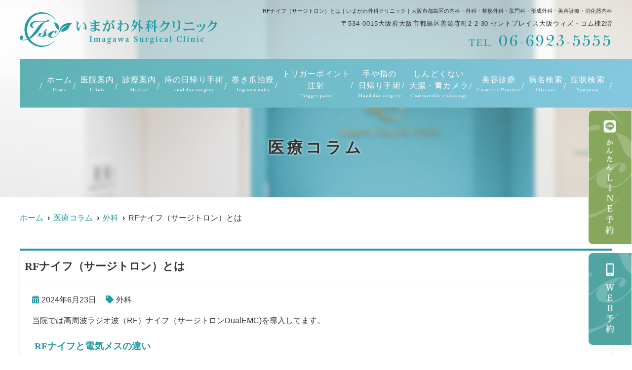

--- FILE ---
content_type: text/html; charset=UTF-8
request_url: https://imagawa-surg-cl.com/blog/rf%E3%83%8A%E3%82%A4%E3%83%95%EF%BC%88%E3%82%B5%E3%83%BC%E3%82%B8%E3%83%88%E3%83%AD%E3%83%B3%EF%BC%89%E3%81%A8%E3%81%AF/
body_size: 14332
content:
<!--- index.php -->
<!doctype html>
<html lang="ja"><head>
<!-- header.php -->
<meta charset="utf-8">
<title>RFナイフ（サージトロン）とは｜いまがわ外科クリニック｜大阪市都島区の内科・外科・整形外科・肛門科・形成外科・美容診療・消化器内科</title>
<meta name="description" content="RFナイフ（サージトロン）とは。いまがわ外科クリニックは、都島駅にある内科・外科・整形外科・肛門科・形成外科・美容診療・消化器内科のクリニックです。皆様のかかりつけ総合外科医として幅広い疾患に対応しています。予防接種や検診、胃カメラに加えて、肛門外科や整形外科、形成外科の日帰り手術も行っています。">
<meta name="viewport" content="width=device-width,viewport-fit=cover">
<meta name="format-detection" content="telephone=no">

<!-- ogp -->
<meta property="og:url" content="https://imagawa-surg-cl.com" />
<meta property="og:type" content="website" />
<meta property="og:title" content="RFナイフ（サージトロン）とは｜いまがわ外科クリニック｜大阪市都島区の内科・外科・整形外科・肛門科・形成外科・美容診療・消化器内科" />
<meta property="og:description" content="RFナイフ（サージトロン）とは。いまがわ外科クリニックは、都島駅にある内科・外科・整形外科・肛門科・形成外科・美容診療・消化器内科のクリニックです。皆様のかかりつけ総合外科医として幅広い疾患に対応しています。予防接種や検診、胃カメラに加えて、肛門外科や整形外科、形成外科の日帰り手術も行っています。" />
<meta property="og:site_name" content="いまがわ外科クリニック" />
<meta property="og:image" content="https://imagawa-surg-cl.com/wp/wp-content/uploads/2022/08/ogp.jpg" />

<!-- css -->
<link rel="preload" href="https://imagawa-surg-cl.com/wp/wp-content/themes/system-p-template/webfonts/fa-brands-400.woff2" as="font" type="font/woff2" crossorigin>
<link rel="preload" href="https://imagawa-surg-cl.com/wp/wp-content/themes/system-p-template/webfonts/fa-solid-900.woff2" as="font" type="font/woff2" crossorigin>
<link rel="stylesheet" href="https://imagawa-surg-cl.com/wp/wp-content/themes/system-p-template/css/reset.css" media="all" />
<link rel="stylesheet" href="https://imagawa-surg-cl.com/wp/wp-content/themes/system-p-template/css/drawer.min.css">
<link rel="stylesheet" href="https://imagawa-surg-cl.com/wp/wp-content/themes/system-p-template/css/lightbox.min.css">
<link rel="stylesheet" href="https://imagawa-surg-cl.com/wp/wp-content/themes/system-p-template/js/slick/slick.css">
<link rel="stylesheet" href="https://imagawa-surg-cl.com/wp/wp-content/themes/system-p-template/js/slick/slick-theme.css">
<link rel="stylesheet" href="https://imagawa-surg-cl.com/wp/wp-content/themes/system-p-template/css/fontawesome.min.css">
<link rel="stylesheet" href="https://imagawa-surg-cl.com/wp/wp-content/themes/system-p-template/style.css?1767867002" media="all">

<!-- MPクラウドお知らせCSS -->

<!-- favicon -->

<link rel="apple-touch-icon" sizes="180x180" href="https://imagawa-surg-cl.com/wp/wp-content/themes/system-p-template/favicon/apple-touch-icon.png">
<link rel="icon" type="image/png" sizes="32x32" href="https://imagawa-surg-cl.com/wp/wp-content/themes/system-p-template/favicon/favicon-32x32.png">
<link rel="icon" type="image/png" sizes="16x16" href="https://imagawa-surg-cl.com/wp/wp-content/themes/system-p-template/favicon/favicon-16x16.png">
<link rel="mask-icon" href="https://imagawa-surg-cl.com/wp/wp-content/themes/system-p-template/favicon/safari-pinned-tab.svg" color="#5bbad5">
<link rel="shortcut icon" href="https://imagawa-surg-cl.com/wp/wp-content/themes/system-p-template/favicon/favicon-32x32.png">
<meta name="msapplication-TileColor" content="#da532c">
<meta name="theme-color" content="#ffffff">


<!-- ▼Googleアナリティクス -->
<!-- Global site tag (gtag.js) - Google Analytics -->
<script async src="https://www.googletagmanager.com/gtag/js?id=UA-228684126-1"></script>
<script>
  window.dataLayer = window.dataLayer || [];
  function gtag(){dataLayer.push(arguments);}
  gtag('js', new Date());

  gtag('config', 'UA-228684126-1');
</script>
<!-- ▲Googleアナリティクス -->

<meta name='robots' content='max-image-preview:large' />
<link rel='dns-prefetch' href='//s.w.org' />
<link rel="alternate" type="application/rss+xml" title="いまがわ外科クリニック &raquo; RFナイフ（サージトロン）とは のコメントのフィード" href="https://imagawa-surg-cl.com/blog/rf%e3%83%8a%e3%82%a4%e3%83%95%ef%bc%88%e3%82%b5%e3%83%bc%e3%82%b8%e3%83%88%e3%83%ad%e3%83%b3%ef%bc%89%e3%81%a8%e3%81%af/feed/" />
<script type="text/javascript">
window._wpemojiSettings = {"baseUrl":"https:\/\/s.w.org\/images\/core\/emoji\/14.0.0\/72x72\/","ext":".png","svgUrl":"https:\/\/s.w.org\/images\/core\/emoji\/14.0.0\/svg\/","svgExt":".svg","source":{"concatemoji":"https:\/\/imagawa-surg-cl.com\/wp\/wp-includes\/js\/wp-emoji-release.min.js?ver=6.0.11"}};
/*! This file is auto-generated */
!function(e,a,t){var n,r,o,i=a.createElement("canvas"),p=i.getContext&&i.getContext("2d");function s(e,t){var a=String.fromCharCode,e=(p.clearRect(0,0,i.width,i.height),p.fillText(a.apply(this,e),0,0),i.toDataURL());return p.clearRect(0,0,i.width,i.height),p.fillText(a.apply(this,t),0,0),e===i.toDataURL()}function c(e){var t=a.createElement("script");t.src=e,t.defer=t.type="text/javascript",a.getElementsByTagName("head")[0].appendChild(t)}for(o=Array("flag","emoji"),t.supports={everything:!0,everythingExceptFlag:!0},r=0;r<o.length;r++)t.supports[o[r]]=function(e){if(!p||!p.fillText)return!1;switch(p.textBaseline="top",p.font="600 32px Arial",e){case"flag":return s([127987,65039,8205,9895,65039],[127987,65039,8203,9895,65039])?!1:!s([55356,56826,55356,56819],[55356,56826,8203,55356,56819])&&!s([55356,57332,56128,56423,56128,56418,56128,56421,56128,56430,56128,56423,56128,56447],[55356,57332,8203,56128,56423,8203,56128,56418,8203,56128,56421,8203,56128,56430,8203,56128,56423,8203,56128,56447]);case"emoji":return!s([129777,127995,8205,129778,127999],[129777,127995,8203,129778,127999])}return!1}(o[r]),t.supports.everything=t.supports.everything&&t.supports[o[r]],"flag"!==o[r]&&(t.supports.everythingExceptFlag=t.supports.everythingExceptFlag&&t.supports[o[r]]);t.supports.everythingExceptFlag=t.supports.everythingExceptFlag&&!t.supports.flag,t.DOMReady=!1,t.readyCallback=function(){t.DOMReady=!0},t.supports.everything||(n=function(){t.readyCallback()},a.addEventListener?(a.addEventListener("DOMContentLoaded",n,!1),e.addEventListener("load",n,!1)):(e.attachEvent("onload",n),a.attachEvent("onreadystatechange",function(){"complete"===a.readyState&&t.readyCallback()})),(e=t.source||{}).concatemoji?c(e.concatemoji):e.wpemoji&&e.twemoji&&(c(e.twemoji),c(e.wpemoji)))}(window,document,window._wpemojiSettings);
</script>
<style type="text/css">
img.wp-smiley,
img.emoji {
	display: inline !important;
	border: none !important;
	box-shadow: none !important;
	height: 1em !important;
	width: 1em !important;
	margin: 0 0.07em !important;
	vertical-align: -0.1em !important;
	background: none !important;
	padding: 0 !important;
}
</style>
	<style id='global-styles-inline-css' type='text/css'>
body{--wp--preset--color--black: #000000;--wp--preset--color--cyan-bluish-gray: #abb8c3;--wp--preset--color--white: #ffffff;--wp--preset--color--pale-pink: #f78da7;--wp--preset--color--vivid-red: #cf2e2e;--wp--preset--color--luminous-vivid-orange: #ff6900;--wp--preset--color--luminous-vivid-amber: #fcb900;--wp--preset--color--light-green-cyan: #7bdcb5;--wp--preset--color--vivid-green-cyan: #00d084;--wp--preset--color--pale-cyan-blue: #8ed1fc;--wp--preset--color--vivid-cyan-blue: #0693e3;--wp--preset--color--vivid-purple: #9b51e0;--wp--preset--gradient--vivid-cyan-blue-to-vivid-purple: linear-gradient(135deg,rgba(6,147,227,1) 0%,rgb(155,81,224) 100%);--wp--preset--gradient--light-green-cyan-to-vivid-green-cyan: linear-gradient(135deg,rgb(122,220,180) 0%,rgb(0,208,130) 100%);--wp--preset--gradient--luminous-vivid-amber-to-luminous-vivid-orange: linear-gradient(135deg,rgba(252,185,0,1) 0%,rgba(255,105,0,1) 100%);--wp--preset--gradient--luminous-vivid-orange-to-vivid-red: linear-gradient(135deg,rgba(255,105,0,1) 0%,rgb(207,46,46) 100%);--wp--preset--gradient--very-light-gray-to-cyan-bluish-gray: linear-gradient(135deg,rgb(238,238,238) 0%,rgb(169,184,195) 100%);--wp--preset--gradient--cool-to-warm-spectrum: linear-gradient(135deg,rgb(74,234,220) 0%,rgb(151,120,209) 20%,rgb(207,42,186) 40%,rgb(238,44,130) 60%,rgb(251,105,98) 80%,rgb(254,248,76) 100%);--wp--preset--gradient--blush-light-purple: linear-gradient(135deg,rgb(255,206,236) 0%,rgb(152,150,240) 100%);--wp--preset--gradient--blush-bordeaux: linear-gradient(135deg,rgb(254,205,165) 0%,rgb(254,45,45) 50%,rgb(107,0,62) 100%);--wp--preset--gradient--luminous-dusk: linear-gradient(135deg,rgb(255,203,112) 0%,rgb(199,81,192) 50%,rgb(65,88,208) 100%);--wp--preset--gradient--pale-ocean: linear-gradient(135deg,rgb(255,245,203) 0%,rgb(182,227,212) 50%,rgb(51,167,181) 100%);--wp--preset--gradient--electric-grass: linear-gradient(135deg,rgb(202,248,128) 0%,rgb(113,206,126) 100%);--wp--preset--gradient--midnight: linear-gradient(135deg,rgb(2,3,129) 0%,rgb(40,116,252) 100%);--wp--preset--duotone--dark-grayscale: url('#wp-duotone-dark-grayscale');--wp--preset--duotone--grayscale: url('#wp-duotone-grayscale');--wp--preset--duotone--purple-yellow: url('#wp-duotone-purple-yellow');--wp--preset--duotone--blue-red: url('#wp-duotone-blue-red');--wp--preset--duotone--midnight: url('#wp-duotone-midnight');--wp--preset--duotone--magenta-yellow: url('#wp-duotone-magenta-yellow');--wp--preset--duotone--purple-green: url('#wp-duotone-purple-green');--wp--preset--duotone--blue-orange: url('#wp-duotone-blue-orange');--wp--preset--font-size--small: 13px;--wp--preset--font-size--medium: 20px;--wp--preset--font-size--large: 36px;--wp--preset--font-size--x-large: 42px;}.has-black-color{color: var(--wp--preset--color--black) !important;}.has-cyan-bluish-gray-color{color: var(--wp--preset--color--cyan-bluish-gray) !important;}.has-white-color{color: var(--wp--preset--color--white) !important;}.has-pale-pink-color{color: var(--wp--preset--color--pale-pink) !important;}.has-vivid-red-color{color: var(--wp--preset--color--vivid-red) !important;}.has-luminous-vivid-orange-color{color: var(--wp--preset--color--luminous-vivid-orange) !important;}.has-luminous-vivid-amber-color{color: var(--wp--preset--color--luminous-vivid-amber) !important;}.has-light-green-cyan-color{color: var(--wp--preset--color--light-green-cyan) !important;}.has-vivid-green-cyan-color{color: var(--wp--preset--color--vivid-green-cyan) !important;}.has-pale-cyan-blue-color{color: var(--wp--preset--color--pale-cyan-blue) !important;}.has-vivid-cyan-blue-color{color: var(--wp--preset--color--vivid-cyan-blue) !important;}.has-vivid-purple-color{color: var(--wp--preset--color--vivid-purple) !important;}.has-black-background-color{background-color: var(--wp--preset--color--black) !important;}.has-cyan-bluish-gray-background-color{background-color: var(--wp--preset--color--cyan-bluish-gray) !important;}.has-white-background-color{background-color: var(--wp--preset--color--white) !important;}.has-pale-pink-background-color{background-color: var(--wp--preset--color--pale-pink) !important;}.has-vivid-red-background-color{background-color: var(--wp--preset--color--vivid-red) !important;}.has-luminous-vivid-orange-background-color{background-color: var(--wp--preset--color--luminous-vivid-orange) !important;}.has-luminous-vivid-amber-background-color{background-color: var(--wp--preset--color--luminous-vivid-amber) !important;}.has-light-green-cyan-background-color{background-color: var(--wp--preset--color--light-green-cyan) !important;}.has-vivid-green-cyan-background-color{background-color: var(--wp--preset--color--vivid-green-cyan) !important;}.has-pale-cyan-blue-background-color{background-color: var(--wp--preset--color--pale-cyan-blue) !important;}.has-vivid-cyan-blue-background-color{background-color: var(--wp--preset--color--vivid-cyan-blue) !important;}.has-vivid-purple-background-color{background-color: var(--wp--preset--color--vivid-purple) !important;}.has-black-border-color{border-color: var(--wp--preset--color--black) !important;}.has-cyan-bluish-gray-border-color{border-color: var(--wp--preset--color--cyan-bluish-gray) !important;}.has-white-border-color{border-color: var(--wp--preset--color--white) !important;}.has-pale-pink-border-color{border-color: var(--wp--preset--color--pale-pink) !important;}.has-vivid-red-border-color{border-color: var(--wp--preset--color--vivid-red) !important;}.has-luminous-vivid-orange-border-color{border-color: var(--wp--preset--color--luminous-vivid-orange) !important;}.has-luminous-vivid-amber-border-color{border-color: var(--wp--preset--color--luminous-vivid-amber) !important;}.has-light-green-cyan-border-color{border-color: var(--wp--preset--color--light-green-cyan) !important;}.has-vivid-green-cyan-border-color{border-color: var(--wp--preset--color--vivid-green-cyan) !important;}.has-pale-cyan-blue-border-color{border-color: var(--wp--preset--color--pale-cyan-blue) !important;}.has-vivid-cyan-blue-border-color{border-color: var(--wp--preset--color--vivid-cyan-blue) !important;}.has-vivid-purple-border-color{border-color: var(--wp--preset--color--vivid-purple) !important;}.has-vivid-cyan-blue-to-vivid-purple-gradient-background{background: var(--wp--preset--gradient--vivid-cyan-blue-to-vivid-purple) !important;}.has-light-green-cyan-to-vivid-green-cyan-gradient-background{background: var(--wp--preset--gradient--light-green-cyan-to-vivid-green-cyan) !important;}.has-luminous-vivid-amber-to-luminous-vivid-orange-gradient-background{background: var(--wp--preset--gradient--luminous-vivid-amber-to-luminous-vivid-orange) !important;}.has-luminous-vivid-orange-to-vivid-red-gradient-background{background: var(--wp--preset--gradient--luminous-vivid-orange-to-vivid-red) !important;}.has-very-light-gray-to-cyan-bluish-gray-gradient-background{background: var(--wp--preset--gradient--very-light-gray-to-cyan-bluish-gray) !important;}.has-cool-to-warm-spectrum-gradient-background{background: var(--wp--preset--gradient--cool-to-warm-spectrum) !important;}.has-blush-light-purple-gradient-background{background: var(--wp--preset--gradient--blush-light-purple) !important;}.has-blush-bordeaux-gradient-background{background: var(--wp--preset--gradient--blush-bordeaux) !important;}.has-luminous-dusk-gradient-background{background: var(--wp--preset--gradient--luminous-dusk) !important;}.has-pale-ocean-gradient-background{background: var(--wp--preset--gradient--pale-ocean) !important;}.has-electric-grass-gradient-background{background: var(--wp--preset--gradient--electric-grass) !important;}.has-midnight-gradient-background{background: var(--wp--preset--gradient--midnight) !important;}.has-small-font-size{font-size: var(--wp--preset--font-size--small) !important;}.has-medium-font-size{font-size: var(--wp--preset--font-size--medium) !important;}.has-large-font-size{font-size: var(--wp--preset--font-size--large) !important;}.has-x-large-font-size{font-size: var(--wp--preset--font-size--x-large) !important;}
</style>
<link rel="https://api.w.org/" href="https://imagawa-surg-cl.com/wp-json/" /><link rel="alternate" type="application/json" href="https://imagawa-surg-cl.com/wp-json/wp/v2/posts/2894" /><link rel="EditURI" type="application/rsd+xml" title="RSD" href="https://imagawa-surg-cl.com/wp/xmlrpc.php?rsd" />
<link rel="wlwmanifest" type="application/wlwmanifest+xml" href="https://imagawa-surg-cl.com/wp/wp-includes/wlwmanifest.xml" /> 
<meta name="generator" content="WordPress 6.0.11" />
<link rel="canonical" href="https://imagawa-surg-cl.com/blog/rf%e3%83%8a%e3%82%a4%e3%83%95%ef%bc%88%e3%82%b5%e3%83%bc%e3%82%b8%e3%83%88%e3%83%ad%e3%83%b3%ef%bc%89%e3%81%a8%e3%81%af/" />
<link rel='shortlink' href='https://imagawa-surg-cl.com/?p=2894' />
<link rel="alternate" type="application/json+oembed" href="https://imagawa-surg-cl.com/wp-json/oembed/1.0/embed?url=https%3A%2F%2Fimagawa-surg-cl.com%2Fblog%2Frf%25e3%2583%258a%25e3%2582%25a4%25e3%2583%2595%25ef%25bc%2588%25e3%2582%25b5%25e3%2583%25bc%25e3%2582%25b8%25e3%2583%2588%25e3%2583%25ad%25e3%2583%25b3%25ef%25bc%2589%25e3%2581%25a8%25e3%2581%25af%2F" />
<link rel="alternate" type="text/xml+oembed" href="https://imagawa-surg-cl.com/wp-json/oembed/1.0/embed?url=https%3A%2F%2Fimagawa-surg-cl.com%2Fblog%2Frf%25e3%2583%258a%25e3%2582%25a4%25e3%2583%2595%25ef%25bc%2588%25e3%2582%25b5%25e3%2583%25bc%25e3%2582%25b8%25e3%2583%2588%25e3%2583%25ad%25e3%2583%25b3%25ef%25bc%2589%25e3%2581%25a8%25e3%2581%25af%2F&#038;format=xml" />
</head>

<body data-rsssl=1 class="post-template-default single single-post postid-2894 single-format-standard drawer drawer--right">

<div class="head_mv pattern02">

<!-- ▼PC header -->
<header>
  <div class="inner">
    <div class="head_logo">
      <a href="https://imagawa-surg-cl.com">
        <img src="https://imagawa-surg-cl.com/wp/wp-content/uploads/2022/08/header_logo.png" width="401" height="70" alt="いまがわ外科クリニック">
      </a>
    </div>

    <h1 class="pc">RFナイフ（サージトロン）とは｜いまがわ外科クリニック｜大阪市都島区の内科・外科・整形外科・肛門科・形成外科・美容診療・消化器内科
</h1>

    <div class="head_info_wrap">
              <dl class="head_info">
          <dt class="head_info_add">〒534-0015大阪府大阪市都島区善源寺町2-2-30 セントプレイス大阪ウィズ・コム棟2階</dt>
          <dd class="head_info_tel"><span>TEL.</span>06-6923-5555</dd>
        </dl>
      
              <!--<ul class="head_btn_area">
          <li><a href="https://imagawa-surg-cl.reserve.ne.jp/" class="sp_navi_btn" target="_blank" rel="noopener" onClick="gtag('event','click-web_yoyaku_pc', {'event_category':'web_yoyaku','event_label':'WEB予約'})"><i class="far fa-calendar-check"></i>WEB予約</a></li>                            </ul>-->
                </div>

  </div><!-- .inner -->

      <div class="fixed_web_yoyaku_btn">
		<a href="https://line.me/R/ti/p/@526tnvpg" target="_blank" rel="noopener"><img src="https://imagawa-surg-cl.com/wp/wp-content/themes/system-p-template/images/side_line02.png" alt="ライン"></a>		<a href="https://imagawa-surg-cl.reserve.ne.jp/" target="_blank" rel="noopener noreferrer" onClick="gtag('event','click-web_yoyaku_pc_side', {'event_category':'web_yoyaku','event_label':'WEB予約'})"><img src="https://imagawa-surg-cl.com/wp/wp-content/themes/system-p-template/images/side_web02.png" alt="WEB予約"></a>	</div>
  	
	
  <!-- ▼PCのナビ -->
	<div class="header_nav_zone"> 
	 <nav>
      <ul class="nav_menu_list">
        <!-- ▼ホーム -->
<li><a href="https://imagawa-surg-cl.com/">ホーム<p>Home</p></a></li>
<!-- ▲ホーム -->
<!-- ▼医師紹介 -->
<!--<li><a href="https://imagawa-surg-cl.com/doctor/">医師紹介<p>Doctor</p></a></li>
-->
<!-- ▲医師紹介 -->
<!-- ▼医院案内 -->
<li class="nav_slidebtm" tabindex="0"><a>医院案内<p>Clinic</p></a>
	<div class="header_nav_open">
				<a href="https://imagawa-surg-cl.com/doctor/">医師紹介</a>				<a href="https://imagawa-surg-cl.com/clinic/">医院案内</a>				<a href="https://imagawa-surg-cl.com/%e5%8f%97%e8%a8%ba%e3%81%ae%e6%b5%81%e3%82%8c/">受診の流れ</a>				<a href="https://imagawa-surg-cl.com/news/">お知らせ</a>				<a href="https://imagawa-surg-cl.com/blog/">医療コラム</a>		
				<a href="https://line.me/R/ti/p/@526tnvpg" target="_blank" rel="noopener">かんたんLINE予約</a>		<a href="https://imagawa-surg-cl.reserve.ne.jp/" target="_blank" rel="noopener" onClick="gtag('event','tap-web_yoyaku_sp_hamb', {'event_category':'web_yoyaku','event_label':'WEB予約'})">WEB予約</a>				<a href="https://imagawa-surg-cl.com/price/">料金表</a>	</div>
</li>
<!-- ▲医院案内 -->
<!-- ▼診療内容 -->
<li class="nav_slidebtm" tabindex="0"><a href="https://imagawa-surg-cl.com/medical/">診療案内<p>Medical</p></a>
	<div class="header_nav_open">
						<a href="https://imagawa-surg-cl.com/menu/%e4%b8%80%e8%88%ac%e5%86%85%e7%a7%91/">内科</a>
				<a href="https://imagawa-surg-cl.com/menu/%e7%99%ba%e7%86%b1%e5%a4%96%e6%9d%a5/">発熱外来</a>
				<a href="https://imagawa-surg-cl.com/menu/%e5%a4%96%e7%a7%91/">外科</a>
				<a href="https://imagawa-surg-cl.com/menu/%e6%95%b4%e5%bd%a2%e5%a4%96%e7%a7%91/">整形外科</a>
				<a href="https://imagawa-surg-cl.com/menu/%e8%82%9b%e9%96%80%e7%a7%91/">肛門科</a>
				<a href="https://imagawa-surg-cl.com/menu/%e7%be%8e%e5%ae%b9%e8%a8%ba%e7%99%82/">美容診療</a>
				<a href="https://imagawa-surg-cl.com/menu/%e6%b6%88%e5%8c%96%e5%99%a8%e5%86%85%e7%a7%91/">消化器内科（胃カメラ）</a>
				<a href="https://imagawa-surg-cl.com/menu/%e6%a4%9c%e8%a8%ba%e3%83%bb%e4%ba%88%e9%98%b2%e6%8e%a5%e7%a8%ae/">ワクチン・予防接種</a>
				<a href="https://imagawa-surg-cl.com/menu/%e6%8a%97%e4%bd%93%e6%a4%9c%e6%9f%bb/">抗体検査</a>
				<a href="https://imagawa-surg-cl.com/menu/%e6%a4%9c%e8%a8%ba/">検診</a>
				<a href="https://imagawa-surg-cl.com/menu/%e4%ba%ba%e9%96%93%e3%83%89%e3%83%83%e3%82%af/">人間ドック</a>
					</div>	
</li>
<!-- ▲診療内容 -->
<!-- ▼痔の日帰り手術 -->
<li class="nav_slidebtm" tabindex="0"><a href="https://imagawa-surg-cl.com/anus/">痔の日帰り手術<p>anal day surgery</p></a>
<div class="header_nav_open">
						<a href="https://imagawa-surg-cl.com/anus/%e7%97%94%e3%81%ae%e6%97%a5%e5%b8%b0%e3%82%8a%e6%89%8b%e8%a1%93">痔の日帰り手術</a>
				<a href="https://imagawa-surg-cl.com/anus/%e7%97%94%e6%a0%b8%e3%81%ae%e6%b3%a8%e5%b0%84%e6%b2%bb%e7%99%82">いぼ痔の切らない注射治療（ジオン注射）</a>
				<a href="https://imagawa-surg-cl.com/anus/%e3%81%84%e3%81%bc%e7%97%94%e3%81%ae%e6%97%a5%e5%b8%b0%e3%82%8a%e6%89%8b%e8%a1%93">いぼ痔の日帰り手術</a>
				<a href="https://imagawa-surg-cl.com/anus/%e7%97%94%e3%82%8d%e3%81%86%e3%81%ae%e6%97%a5%e5%b8%b0%e3%82%8a%e6%89%8b%e8%a1%93">痔ろうの日帰り手術</a>
				<a href="https://imagawa-surg-cl.com/anus/%e5%88%87%e3%82%8c%e7%97%94%e3%81%ae%e6%97%a5%e5%b8%b0%e3%82%8a%e6%89%8b%e8%a1%93">切れ痔の日帰り手術</a>
					</div>	
</li>
 
<!-- ▲痔の日帰り手術 -->
<!-- ▼巻き爪治療 -->
<li><a href="https://imagawa-surg-cl.com/formation/%e5%b7%bb%e3%81%8d%e7%88%aa%e6%b2%bb%e7%99%82/">巻き爪治療<p>Ingrown nails</p></a></li>
<!-- ▲巻き爪治療 -->
<!-- ▼トリガーポイント注射 -->
<li><a href="https://imagawa-surg-cl.com/trigger/">トリガーポイント<br>注射<p>Trigger point</p></a></li>
<!-- ▲トリガーポイント注射 （非公開中）-->
<!-- ▼ばね指の日帰り手術 -->
<!--<li><a href="https://imagawa-surg-cl.com/disease/%e3%81%b0%e3%81%ad%e6%8c%87/">ばね指の日帰り手術<p>Spring finger</p></a></li>-->
<!-- ▲ばね指の日帰り手術（非公開中） -->
<!-- ▼肛門外科手術（非公開中） -->
<!--<li class="nav_slidebtm" tabindex="0"><a class="no_link" href="#">痔の日帰り手術<p>anal day surgery</p></a>
	<div class="header_nav_open">
						<a href="https://imagawa-surg-cl.com/anus/%e7%97%94%e3%81%ae%e6%97%a5%e5%b8%b0%e3%82%8a%e6%89%8b%e8%a1%93">痔の日帰り手術</a>
				<a href="https://imagawa-surg-cl.com/anus/%e7%97%94%e6%a0%b8%e3%81%ae%e6%b3%a8%e5%b0%84%e6%b2%bb%e7%99%82">いぼ痔の切らない注射治療（ジオン注射）</a>
				<a href="https://imagawa-surg-cl.com/anus/%e3%81%84%e3%81%bc%e7%97%94%e3%81%ae%e6%97%a5%e5%b8%b0%e3%82%8a%e6%89%8b%e8%a1%93">いぼ痔の日帰り手術</a>
				<a href="https://imagawa-surg-cl.com/anus/%e7%97%94%e3%82%8d%e3%81%86%e3%81%ae%e6%97%a5%e5%b8%b0%e3%82%8a%e6%89%8b%e8%a1%93">痔ろうの日帰り手術</a>
				<a href="https://imagawa-surg-cl.com/anus/%e5%88%87%e3%82%8c%e7%97%94%e3%81%ae%e6%97%a5%e5%b8%b0%e3%82%8a%e6%89%8b%e8%a1%93">切れ痔の日帰り手術</a>
					</div>	
</li>
-->
<!-- ▲肛門外科手術（非公開中） -->
<!-- ▼手外科（非公開中） -->
<!-- ▼手外科の日帰り手術 -->
<li class="nav_slidebtm" tabindex="0"><a href="https://imagawa-surg-cl.com/handsurgery/手外科の日帰り手術/">手や指の<br class="pc">日帰り手術<p>Hand day surgery</p></a>
  <div class="header_nav_open">
    <a href="https://imagawa-surg-cl.com/handsurgery/%E6%89%8B%E5%A4%96%E7%A7%91%E3%81%AE%E6%97%A5%E5%B8%B0%E3%82%8A%E6%89%8B%E8%A1%93/">手や指の日帰り手術</a>
    <a href="https://imagawa-surg-cl.com/disease/%e3%81%b0%e3%81%ad%e6%8c%87/">ばね指</a>
    <a href="https://imagawa-surg-cl.com/disease/%e8%85%b1%e9%9e%98%e7%82%8e/">腱鞘炎</a>
    <a href="https://imagawa-surg-cl.com/disease/%e3%81%b8%e3%83%90%e3%83%bc%e3%83%87%e3%83%b3%e7%b5%90%e7%af%80/">へバーデン結節</a>
    <a href="https://imagawa-surg-cl.com/disease/%e3%82%ac%e3%83%b3%e3%82%b0%e3%83%aa%e3%82%aa%e3%83%b3/">ガングリオン</a>
    <a href="https://imagawa-surg-cl.com/disease/%e6%89%8b%e6%a0%b9%e7%ae%a1%e7%97%87%e5%80%99%e7%be%a4/">手根管症候群</a>
  </div>
</li>
<!-- ▲手外科の日帰り手術 -->
<!--<li class="nav_slidebtm" tabindex="0"><a class="no_link" href="#">手外科<p>Hand Surgery</p></a>
	<div class="header_nav_open">
						<a href="https://imagawa-surg-cl.com/handsurgery/%e6%89%8b%e5%a4%96%e7%a7%91%e3%81%ae%e6%97%a5%e5%b8%b0%e3%82%8a%e6%89%8b%e8%a1%93">手や指の日帰り手術</a>
					</div>	
</li>
-->
<!-- ▲手外科（非公開中） -->
<!-- ▼形成外科手術（非公開中） -->
<!--<li class="nav_slidebtm" tabindex="0"><a class="no_link" href="#">形成外科<p>Formation Surgery</p></a>
	<div class="header_nav_open">
						<a href="https://imagawa-surg-cl.com/formation/%e5%b7%bb%e3%81%8d%e7%88%aa%e6%b2%bb%e7%99%82">巻き爪治療</a>
					</div>	
</li>
-->
<!-- ▲形成外科手術（非公開中） -->
<!-- ▼美容診療（非公開中） -->
<!-- <li><a href="https://imagawa-surg-cl.com/cosmetic/">美容診療<p>Cosmetic Practice</p></a></li>
 -->
<!-- ▲美容診療（非公開中） -->
<!-- ▼しんどくない大腸・胃カメラ -->
<li class="nav_slidebtm" tabindex="0"><a class="no_link" href="#">しんどくない<br class="pc">大腸・胃カメラ<p>Comfortable endoscopy</p></a>
<div class="header_nav_open">
<a href="https://imagawa-surg-cl.com/%E3%81%97%E3%82%93%E3%81%A9%E3%81%8F%E3%81%AA%E3%81%84%E5%A4%A7%E8%85%B8%E3%82%AB%E3%83%A1%E3%83%A9/">しんどくない大腸カメラ</a>
<a href="https://imagawa-surg-cl.com/%E3%81%97%E3%82%93%E3%81%A9%E3%81%8F%E3%81%AA%E3%81%84%E8%83%83%E3%82%AB%E3%83%A1%E3%83%A9/">しんどくない胃カメラ</a>
</div>	
</li>
<!-- ▲しんどくない大腸・胃カメラ -->
<!-- ▼鎮静下胃カメラ -->
<!-- <li><a href="https://imagawa-surg-cl.com/鎮静下胃カメラ/">鎮静下<br class="pc_inline">胃カメラ<p>upper GI endoscopy</p></a></li>
 -->
<!-- ▲鎮静下胃カメラ -->
<!-- ▼美容診療 -->
<li class="nav_slidebtm" tabindex="0"><a class="no_link" href="#">美容診療<p>Cosmetic Practice</p></a>
	<div class="header_nav_open">
						<a href="https://imagawa-surg-cl.com/cosmetic/%e3%83%88%e3%83%a9%e3%82%a4%e3%83%93%e3%83%bc%e3%83%a0%e3%83%97%e3%83%ac%e3%83%9f%e3%82%a2%e3%83%a0">トライビームプレミアム</a>
				<a href="https://imagawa-surg-cl.com/cosmetic/%e3%83%ac%e3%83%bc%e3%82%b6%e3%83%bc%e3%83%88%e3%83%bc%e3%83%8b%e3%83%b3%e3%82%b0">レーザートーニング</a>
				<a href="https://imagawa-surg-cl.com/cosmetic/gentechnique%ef%bc%88%e7%be%8e%e9%a1%94%e3%83%ac%e3%83%bc%e3%82%b6%e3%83%bc%ef%bc%89">GENtechnique（美顔レーザー）</a>
				<a href="https://imagawa-surg-cl.com/cosmetic/%e3%83%9c%e3%83%88%e3%83%83%e3%82%af%e3%82%b9%e6%b3%a8%e5%b0%84">ボトックス注射</a>
				<a href="https://imagawa-surg-cl.com/cosmetic/%e3%83%92%e3%82%a2%e3%83%ab%e3%83%ad%e3%83%b3%e9%85%b8%e6%b3%a8%e5%b0%84">ヒアルロン酸注射</a>
				<a href="https://imagawa-surg-cl.com/cosmetic/%e5%8c%bb%e7%99%82%e3%82%a2%e3%83%bc%e3%83%88%e3%83%a1%e3%82%a4%e3%82%af">アートメイク</a>
				<a href="https://imagawa-surg-cl.com/cosmetic/%e3%83%89%e3%82%af%e3%82%bf%e3%83%bc%e3%82%ba%e3%82%b3%e3%82%b9%e3%83%a1">ドクターズコスメ</a>
					</div>	
</li>
<!-- ▲美容診療 -->
<!-- ▼病名から探す -->
<li class="menu__mega" tabindex="0"><a href="https://imagawa-surg-cl.com/disease/">病名検索<p>Disease</p></a>
<div class="header_nav_mega_box">
<div class="header_nav_box"><div class="header_nav_contents"><p class="header_nav_tit_p">内科</p><ul class="header_nav_disease_ul">
<li><a href="https://imagawa-surg-cl.com/disease/%e7%94%9f%e6%b4%bb%e7%bf%92%e6%85%a3%e7%97%85/">生活習慣病</a></li>
<li><a href="https://imagawa-surg-cl.com/disease/%e9%ab%98%e8%a1%80%e5%9c%a7/">高血圧</a></li>
<li><a href="https://imagawa-surg-cl.com/disease/%e8%84%82%e8%b3%aa%e7%95%b0%e5%b8%b8%e7%97%87/">脂質異常症</a></li>
<li><a href="https://imagawa-surg-cl.com/disease/%e7%b3%96%e5%b0%bf%e7%97%85/">糖尿病</a></li>
<li><a href="https://imagawa-surg-cl.com/disease/%e7%97%9b%e9%a2%a8%ef%bc%88%e9%ab%98%e5%b0%bf%e9%85%b8%e8%a1%80%e7%97%87%ef%bc%89/">高尿酸血症（痛風）</a></li>
<li><a href="https://imagawa-surg-cl.com/disease/2573-2/">風邪（かぜ）・感冒・インフルエンザ・コロナ</a></li>
<li><a href="https://imagawa-surg-cl.com/disease/%e8%8a%b1%e7%b2%89%e7%97%87/">花粉症</a></li>
<li><a href="https://imagawa-surg-cl.com/disease/%e4%be%bf%e7%a7%98/">便秘</a></li>
<li><a href="https://imagawa-surg-cl.com/disease/%e4%b8%8b%e7%97%a2/">下痢</a></li>
<li><a href="https://imagawa-surg-cl.com/disease/%e3%83%94%e3%83%ad%e3%83%aa%e8%8f%8c/">ピロリ菌</a></li>
<li><a href="https://imagawa-surg-cl.com/disease/%e7%9d%a1%e7%9c%a0%e6%99%82%e7%84%a1%e5%91%bc%e5%90%b8%e7%97%87%e5%80%99%e7%be%a4/">睡眠時無呼吸症候群</a></li>
<li><a href="https://imagawa-surg-cl.com/disease/%e9%81%8e%e6%95%8f%e6%80%a7%e8%85%b8%e7%97%87%e5%80%99%e7%be%a4/">過敏性腸症候群</a></li>
<li><a href="https://imagawa-surg-cl.com/disease/%e6%80%a5%e6%80%a7%e8%83%83%e8%85%b8%e7%82%8e/">急性胃腸炎</a></li>
</ul>
</div>
</div>
<div class="header_nav_box"><div class="header_nav_contents"><p class="header_nav_tit_p">外科</p><ul class="header_nav_disease_ul">
<li><a href="https://imagawa-surg-cl.com/disease/%e5%89%b5%e5%82%b7/">創傷</a></li>
<li><a href="https://imagawa-surg-cl.com/disease/%e7%86%b1%e5%82%b7/">熱傷</a></li>
<li><a href="https://imagawa-surg-cl.com/disease/%e3%81%a7%e3%81%8d%e3%82%82%e3%81%ae/">できもの</a></li>
<li><a href="https://imagawa-surg-cl.com/disease/%e3%81%84%e3%81%bc/">いぼ</a></li>
<li><a href="https://imagawa-surg-cl.com/disease/%e3%81%bb%e3%81%8f%e3%82%8d%ef%bc%88%e8%89%b2%e7%b4%a0%e6%80%a7%e6%af%8d%e6%96%91%ef%bc%89/">ほくろ（色素性母斑）</a></li>
<li><a href="https://imagawa-surg-cl.com/disease/%e7%b2%89%e7%98%a4/">粉瘤</a></li>
<li><a href="https://imagawa-surg-cl.com/disease/%e8%84%82%e8%82%aa%e8%85%ab/">脂肪腫</a></li>
</ul>
</div>
</div>
<div class="header_nav_box"><div class="header_nav_contents"><p class="header_nav_tit_p">整形外科</p><ul class="header_nav_disease_ul">
<li><a href="https://imagawa-surg-cl.com/disease/%e6%89%93%e6%92%b2/">打撲・捻挫</a></li>
<li><a href="https://imagawa-surg-cl.com/disease/%e9%96%a2%e7%af%80%e7%97%9b/">関節痛</a></li>
<li><a href="https://imagawa-surg-cl.com/disease/%e8%85%b0%e7%97%9b%e7%97%87/">腰痛</a></li>
<li><a href="https://imagawa-surg-cl.com/disease/%e6%89%8b%e6%a0%b9%e7%ae%a1%e7%97%87%e5%80%99%e7%be%a4/">手根管症候群</a></li>
<li><a href="https://imagawa-surg-cl.com/disease/%e3%81%b0%e3%81%ad%e6%8c%87/">ばね指</a></li>
<li><a href="https://imagawa-surg-cl.com/disease/%e8%85%b1%e9%9e%98%e7%82%8e/">腱鞘炎</a></li>
<li><a href="https://imagawa-surg-cl.com/disease/%e3%82%a8%e3%82%af%e3%82%aa%e3%83%bc%e3%83%ab%e3%81%ab%e3%81%a4%e3%81%84%e3%81%a6/">エクオールについて</a></li>
<li><a href="https://imagawa-surg-cl.com/disease/%e3%82%ac%e3%83%b3%e3%82%b0%e3%83%aa%e3%82%aa%e3%83%b3/">ガングリオン</a></li>
<li><a href="https://imagawa-surg-cl.com/disease/%e3%81%b8%e3%83%90%e3%83%bc%e3%83%87%e3%83%b3%e7%b5%90%e7%af%80/">へバーデン結節</a></li>
<li><a href="https://imagawa-surg-cl.com/disease/%e9%aa%a8%e7%b2%97%e9%ac%86%e7%97%87/">骨粗鬆症（こつそしょうしょう）</a></li>
</ul>
</div>
</div>
<div class="header_nav_box"><div class="header_nav_contents"><p class="header_nav_tit_p">肛門外科</p><ul class="header_nav_disease_ul">
<li><a href="https://imagawa-surg-cl.com/disease/%e3%81%84%e3%81%bc%e7%97%94%ef%bc%88%e7%97%94%e6%a0%b8%ef%bc%89/">いぼ痔（痔核）</a></li>
<li><a href="https://imagawa-surg-cl.com/disease/%e7%97%94%e3%82%8d%e3%81%86%e3%80%80%e8%82%9b%e9%96%80%e5%91%a8%e5%9b%b2%e8%86%bf%e7%98%8d/">痔ろう・肛門周囲膿瘍</a></li>
<li><a href="https://imagawa-surg-cl.com/disease/%e5%88%87%e3%82%8c%e7%97%94%e3%83%bb%e8%a3%82%e8%82%9b/">切れ痔（裂肛）</a></li>
<li><a href="https://imagawa-surg-cl.com/disease/%e8%82%9b%e9%96%80%e5%b0%96%e5%9c%ad%e3%82%b3%e3%83%b3%e3%82%b8%e3%83%ad%e3%83%bc%e3%83%9e/">肛門尖圭コンジローマ</a></li>
</ul>
</div>
</div>
<div class="header_nav_box"><div class="header_nav_contents"><p class="header_nav_tit_p">美容診療</p><ul class="header_nav_disease_ul">
<li><a href="https://imagawa-surg-cl.com/disease/%e3%81%82%e3%81%96%ef%bc%88%e5%be%8c%e5%a4%a9%e6%80%a7%e7%9c%9f%e7%9a%ae%e3%83%a1%e3%83%a9%e3%83%8e%e3%83%bc%e3%82%b7%e3%82%b9%ef%bc%89/">あざ（後天性真皮メラノーシス）</a></li>
<li><a href="https://imagawa-surg-cl.com/disease/%e9%9b%80%e5%8d%b5%e6%96%91/">そばかす（雀卵斑）</a></li>
<li><a href="https://imagawa-surg-cl.com/disease/%e8%82%9d%e6%96%91/">くすみ（肝斑）</a></li>
<li><a href="https://imagawa-surg-cl.com/disease/%e8%80%81%e4%ba%ba%e6%80%a7%e8%89%b2%e7%b4%a0%e7%8f%ad/">しみ（老人性色素班）</a></li>
<li><a href="https://imagawa-surg-cl.com/disease/%e3%81%9f%e3%82%8b%e3%81%bf%e3%83%bb%e3%81%97%e3%82%8f/">しわ・たるみ</a></li>
<li><a href="https://imagawa-surg-cl.com/disease/%e8%80%81%e4%ba%ba%e6%80%a7%e3%81%84%e3%81%bc%ef%bc%88%e8%84%82%e6%bc%8f%e6%80%a7%e8%a7%92%e5%8c%96%e7%97%87%ef%bc%89/">老人性いぼ（脂漏性角化症）</a></li>
</ul>
</div>
</div>
</div>
</li>

<!-- ▲病名から探す -->



<!-- ▼症状から探す -->
<li class="nav_slidebtm" tabindex="0"><a href="https://imagawa-surg-cl.com/symptom/">症状検索<p>Symptom</p></a>
	<div class="header_nav_open">
		</div>	
</li>
<!-- ▲症状から探す -->
<!-- ▼整形外科手術（非公開中） -->
<!-- <li class="nav_slidebtm" tabindex="0"><a class="no_link" href="#">整形外科<p>Plastic Surgery</p></a>
	<div class="header_nav_open">
		</div>	
</li>
 -->
<!-- ▲整形外科手術 （非公開中）-->
<!-- ▼コラム -->
<!--<li><a href="https://imagawa-surg-cl.com/blog/">医療コラム<p>Column</p></a></li>
-->
<!-- ▲コラム -->
<!-- ▼アクセス -->
<!-- ▲アクセス -->

<!-- ▼料金表 -->
<!-- <li><a href="https://imagawa-surg-cl.com/price/">料金表<p>Price</p></a></li>
 -->
<!-- ▲料金表 -->
<!-- ▼お知らせ -->
<!--<li><a href="https://imagawa-surg-cl.com/news/">お知らせ<p>News</p></a></li>
-->
<!-- ▲お知らせ -->
<!-- ▼求人情報 -->
<!-- ▲求人情報 -->
<!-- ▼ RIBON 採用ページリンク -->
<!-- ▲ RIBON 採用ページリンク -->
<!-- ▼初診の方へ -->
<!--  -->
<!-- ▲初診の方へ -->
<!-- ▼Q&A -->
<!--  -->
<!-- ▲Q&A -->
<!-- ▼お問い合わせ -->
<!--  -->
<!-- ▲お問い合わせ -->
      </ul>
    </nav>
	</div>
    <!-- ▲PCのナビ -->
</header>
<!-- ▲PC header -->

<!-- ここにトップページ意外に表示したいHTMLを記載 -->
<div id="mainvisual" class="content_mv">
<img srcset="https://imagawa-surg-cl.com/wp/wp-content/uploads/2022/10/mv_under_sp.jpg 768w,https://imagawa-surg-cl.com/wp/wp-content/uploads/2022/10/mv_under-1.jpg 2000w" src="https://imagawa-surg-cl.com/wp/wp-content/uploads/2022/10/mv_under-1.jpg" alt="ヘッダー画像" class="header_img">
	<div class="inner">
	<div class="main_headline">
		<p class="midashi">医療コラム</p>
	</div>
	</div>
</div><!-- #mainvisual -->

<!--============================== ▲mainvisual ==============================-->
<h1 class="sp">RFナイフ（サージトロン）とは｜いまがわ外科クリニック｜大阪市都島区の内科・外科・整形外科・肛門科・形成外科・美容診療・消化器内科
</h1> 
</div>
<!-- ▼スマホのナビ -->
<div class="sp_header" role="banner">
  <div class="inner">
    <div class="sp_logo">
            <a href="https://imagawa-surg-cl.com"><img src="https://imagawa-surg-cl.com/wp/wp-content/uploads/2022/08/header_logo.png" width="401" height="70" alt="いまがわ外科クリニック"></a>
    </div>

    <button type="button" class="drawer-toggle drawer-hamburger">
      <span class="sr-only">toggle navigation</span>
      <span class="drawer-hamburger-icon"></span>
    </button>

    <div class="drawer-nav" role="navigation">
      <div class="drawer-menu">
        <ul class="sp_navi">
          <!-- ▼ホーム -->
<li><a href="https://imagawa-surg-cl.com/">ホーム<p>Home</p></a></li>
<!-- ▲ホーム -->
<!-- ▼医師紹介 -->
<!--<li><a href="https://imagawa-surg-cl.com/doctor/">医師紹介<p>Doctor</p></a></li>
-->
<!-- ▲医師紹介 -->
<!-- ▼医院案内 -->
<li class="nav_slidebtm" tabindex="0"><a>医院案内<p>Clinic</p></a>
	<div class="header_nav_open">
				<a href="https://imagawa-surg-cl.com/doctor/">医師紹介</a>				<a href="https://imagawa-surg-cl.com/clinic/">医院案内</a>				<a href="https://imagawa-surg-cl.com/%e5%8f%97%e8%a8%ba%e3%81%ae%e6%b5%81%e3%82%8c/">受診の流れ</a>				<a href="https://imagawa-surg-cl.com/news/">お知らせ</a>				<a href="https://imagawa-surg-cl.com/blog/">医療コラム</a>		
				<a href="https://line.me/R/ti/p/@526tnvpg" target="_blank" rel="noopener">かんたんLINE予約</a>		<a href="https://imagawa-surg-cl.reserve.ne.jp/" target="_blank" rel="noopener" onClick="gtag('event','tap-web_yoyaku_sp_hamb', {'event_category':'web_yoyaku','event_label':'WEB予約'})">WEB予約</a>				<a href="https://imagawa-surg-cl.com/price/">料金表</a>	</div>
</li>
<!-- ▲医院案内 -->
<!-- ▼診療内容 -->
<li class="nav_slidebtm" tabindex="0"><a href="https://imagawa-surg-cl.com/medical/">診療案内<p>Medical</p></a>
	<div class="header_nav_open">
						<a href="https://imagawa-surg-cl.com/menu/%e4%b8%80%e8%88%ac%e5%86%85%e7%a7%91/">内科</a>
				<a href="https://imagawa-surg-cl.com/menu/%e7%99%ba%e7%86%b1%e5%a4%96%e6%9d%a5/">発熱外来</a>
				<a href="https://imagawa-surg-cl.com/menu/%e5%a4%96%e7%a7%91/">外科</a>
				<a href="https://imagawa-surg-cl.com/menu/%e6%95%b4%e5%bd%a2%e5%a4%96%e7%a7%91/">整形外科</a>
				<a href="https://imagawa-surg-cl.com/menu/%e8%82%9b%e9%96%80%e7%a7%91/">肛門科</a>
				<a href="https://imagawa-surg-cl.com/menu/%e7%be%8e%e5%ae%b9%e8%a8%ba%e7%99%82/">美容診療</a>
				<a href="https://imagawa-surg-cl.com/menu/%e6%b6%88%e5%8c%96%e5%99%a8%e5%86%85%e7%a7%91/">消化器内科（胃カメラ）</a>
				<a href="https://imagawa-surg-cl.com/menu/%e6%a4%9c%e8%a8%ba%e3%83%bb%e4%ba%88%e9%98%b2%e6%8e%a5%e7%a8%ae/">ワクチン・予防接種</a>
				<a href="https://imagawa-surg-cl.com/menu/%e6%8a%97%e4%bd%93%e6%a4%9c%e6%9f%bb/">抗体検査</a>
				<a href="https://imagawa-surg-cl.com/menu/%e6%a4%9c%e8%a8%ba/">検診</a>
				<a href="https://imagawa-surg-cl.com/menu/%e4%ba%ba%e9%96%93%e3%83%89%e3%83%83%e3%82%af/">人間ドック</a>
					</div>	
</li>
<!-- ▲診療内容 -->
<!-- ▼痔の日帰り手術 -->
<li class="nav_slidebtm" tabindex="0"><a href="https://imagawa-surg-cl.com/anus/">痔の日帰り手術<p>anal day surgery</p></a>
<div class="header_nav_open">
						<a href="https://imagawa-surg-cl.com/anus/%e7%97%94%e3%81%ae%e6%97%a5%e5%b8%b0%e3%82%8a%e6%89%8b%e8%a1%93">痔の日帰り手術</a>
				<a href="https://imagawa-surg-cl.com/anus/%e7%97%94%e6%a0%b8%e3%81%ae%e6%b3%a8%e5%b0%84%e6%b2%bb%e7%99%82">いぼ痔の切らない注射治療（ジオン注射）</a>
				<a href="https://imagawa-surg-cl.com/anus/%e3%81%84%e3%81%bc%e7%97%94%e3%81%ae%e6%97%a5%e5%b8%b0%e3%82%8a%e6%89%8b%e8%a1%93">いぼ痔の日帰り手術</a>
				<a href="https://imagawa-surg-cl.com/anus/%e7%97%94%e3%82%8d%e3%81%86%e3%81%ae%e6%97%a5%e5%b8%b0%e3%82%8a%e6%89%8b%e8%a1%93">痔ろうの日帰り手術</a>
				<a href="https://imagawa-surg-cl.com/anus/%e5%88%87%e3%82%8c%e7%97%94%e3%81%ae%e6%97%a5%e5%b8%b0%e3%82%8a%e6%89%8b%e8%a1%93">切れ痔の日帰り手術</a>
					</div>	
</li>
 
<!-- ▲痔の日帰り手術 -->
<!-- ▼巻き爪治療 -->
<li><a href="https://imagawa-surg-cl.com/formation/%e5%b7%bb%e3%81%8d%e7%88%aa%e6%b2%bb%e7%99%82/">巻き爪治療<p>Ingrown nails</p></a></li>
<!-- ▲巻き爪治療 -->
<!-- ▼トリガーポイント注射 -->
<li><a href="https://imagawa-surg-cl.com/trigger/">トリガーポイント<br>注射<p>Trigger point</p></a></li>
<!-- ▲トリガーポイント注射 （非公開中）-->
<!-- ▼ばね指の日帰り手術 -->
<!--<li><a href="https://imagawa-surg-cl.com/disease/%e3%81%b0%e3%81%ad%e6%8c%87/">ばね指の日帰り手術<p>Spring finger</p></a></li>-->
<!-- ▲ばね指の日帰り手術（非公開中） -->
<!-- ▼肛門外科手術（非公開中） -->
<!--<li class="nav_slidebtm" tabindex="0"><a class="no_link" href="#">痔の日帰り手術<p>anal day surgery</p></a>
	<div class="header_nav_open">
						<a href="https://imagawa-surg-cl.com/anus/%e7%97%94%e3%81%ae%e6%97%a5%e5%b8%b0%e3%82%8a%e6%89%8b%e8%a1%93">痔の日帰り手術</a>
				<a href="https://imagawa-surg-cl.com/anus/%e7%97%94%e6%a0%b8%e3%81%ae%e6%b3%a8%e5%b0%84%e6%b2%bb%e7%99%82">いぼ痔の切らない注射治療（ジオン注射）</a>
				<a href="https://imagawa-surg-cl.com/anus/%e3%81%84%e3%81%bc%e7%97%94%e3%81%ae%e6%97%a5%e5%b8%b0%e3%82%8a%e6%89%8b%e8%a1%93">いぼ痔の日帰り手術</a>
				<a href="https://imagawa-surg-cl.com/anus/%e7%97%94%e3%82%8d%e3%81%86%e3%81%ae%e6%97%a5%e5%b8%b0%e3%82%8a%e6%89%8b%e8%a1%93">痔ろうの日帰り手術</a>
				<a href="https://imagawa-surg-cl.com/anus/%e5%88%87%e3%82%8c%e7%97%94%e3%81%ae%e6%97%a5%e5%b8%b0%e3%82%8a%e6%89%8b%e8%a1%93">切れ痔の日帰り手術</a>
					</div>	
</li>
-->
<!-- ▲肛門外科手術（非公開中） -->
<!-- ▼手外科（非公開中） -->
<!-- ▼手外科の日帰り手術 -->
<li class="nav_slidebtm" tabindex="0"><a href="https://imagawa-surg-cl.com/handsurgery/手外科の日帰り手術/">手や指の<br class="pc">日帰り手術<p>Hand day surgery</p></a>
  <div class="header_nav_open">
    <a href="https://imagawa-surg-cl.com/handsurgery/%E6%89%8B%E5%A4%96%E7%A7%91%E3%81%AE%E6%97%A5%E5%B8%B0%E3%82%8A%E6%89%8B%E8%A1%93/">手や指の日帰り手術</a>
    <a href="https://imagawa-surg-cl.com/disease/%e3%81%b0%e3%81%ad%e6%8c%87/">ばね指</a>
    <a href="https://imagawa-surg-cl.com/disease/%e8%85%b1%e9%9e%98%e7%82%8e/">腱鞘炎</a>
    <a href="https://imagawa-surg-cl.com/disease/%e3%81%b8%e3%83%90%e3%83%bc%e3%83%87%e3%83%b3%e7%b5%90%e7%af%80/">へバーデン結節</a>
    <a href="https://imagawa-surg-cl.com/disease/%e3%82%ac%e3%83%b3%e3%82%b0%e3%83%aa%e3%82%aa%e3%83%b3/">ガングリオン</a>
    <a href="https://imagawa-surg-cl.com/disease/%e6%89%8b%e6%a0%b9%e7%ae%a1%e7%97%87%e5%80%99%e7%be%a4/">手根管症候群</a>
  </div>
</li>
<!-- ▲手外科の日帰り手術 -->
<!--<li class="nav_slidebtm" tabindex="0"><a class="no_link" href="#">手外科<p>Hand Surgery</p></a>
	<div class="header_nav_open">
						<a href="https://imagawa-surg-cl.com/handsurgery/%e6%89%8b%e5%a4%96%e7%a7%91%e3%81%ae%e6%97%a5%e5%b8%b0%e3%82%8a%e6%89%8b%e8%a1%93">手や指の日帰り手術</a>
					</div>	
</li>
-->
<!-- ▲手外科（非公開中） -->
<!-- ▼形成外科手術（非公開中） -->
<!--<li class="nav_slidebtm" tabindex="0"><a class="no_link" href="#">形成外科<p>Formation Surgery</p></a>
	<div class="header_nav_open">
						<a href="https://imagawa-surg-cl.com/formation/%e5%b7%bb%e3%81%8d%e7%88%aa%e6%b2%bb%e7%99%82">巻き爪治療</a>
					</div>	
</li>
-->
<!-- ▲形成外科手術（非公開中） -->
<!-- ▼美容診療（非公開中） -->
<!-- <li><a href="https://imagawa-surg-cl.com/cosmetic/">美容診療<p>Cosmetic Practice</p></a></li>
 -->
<!-- ▲美容診療（非公開中） -->
<!-- ▼しんどくない大腸・胃カメラ -->
<li class="nav_slidebtm" tabindex="0"><a class="no_link" href="#">しんどくない<br class="pc">大腸・胃カメラ<p>Comfortable endoscopy</p></a>
<div class="header_nav_open">
<a href="https://imagawa-surg-cl.com/%E3%81%97%E3%82%93%E3%81%A9%E3%81%8F%E3%81%AA%E3%81%84%E5%A4%A7%E8%85%B8%E3%82%AB%E3%83%A1%E3%83%A9/">しんどくない大腸カメラ</a>
<a href="https://imagawa-surg-cl.com/%E3%81%97%E3%82%93%E3%81%A9%E3%81%8F%E3%81%AA%E3%81%84%E8%83%83%E3%82%AB%E3%83%A1%E3%83%A9/">しんどくない胃カメラ</a>
</div>	
</li>
<!-- ▲しんどくない大腸・胃カメラ -->
<!-- ▼鎮静下胃カメラ -->
<!-- <li><a href="https://imagawa-surg-cl.com/鎮静下胃カメラ/">鎮静下<br class="pc_inline">胃カメラ<p>upper GI endoscopy</p></a></li>
 -->
<!-- ▲鎮静下胃カメラ -->
<!-- ▼美容診療 -->
<li class="nav_slidebtm" tabindex="0"><a class="no_link" href="#">美容診療<p>Cosmetic Practice</p></a>
	<div class="header_nav_open">
						<a href="https://imagawa-surg-cl.com/cosmetic/%e3%83%88%e3%83%a9%e3%82%a4%e3%83%93%e3%83%bc%e3%83%a0%e3%83%97%e3%83%ac%e3%83%9f%e3%82%a2%e3%83%a0">トライビームプレミアム</a>
				<a href="https://imagawa-surg-cl.com/cosmetic/%e3%83%ac%e3%83%bc%e3%82%b6%e3%83%bc%e3%83%88%e3%83%bc%e3%83%8b%e3%83%b3%e3%82%b0">レーザートーニング</a>
				<a href="https://imagawa-surg-cl.com/cosmetic/gentechnique%ef%bc%88%e7%be%8e%e9%a1%94%e3%83%ac%e3%83%bc%e3%82%b6%e3%83%bc%ef%bc%89">GENtechnique（美顔レーザー）</a>
				<a href="https://imagawa-surg-cl.com/cosmetic/%e3%83%9c%e3%83%88%e3%83%83%e3%82%af%e3%82%b9%e6%b3%a8%e5%b0%84">ボトックス注射</a>
				<a href="https://imagawa-surg-cl.com/cosmetic/%e3%83%92%e3%82%a2%e3%83%ab%e3%83%ad%e3%83%b3%e9%85%b8%e6%b3%a8%e5%b0%84">ヒアルロン酸注射</a>
				<a href="https://imagawa-surg-cl.com/cosmetic/%e5%8c%bb%e7%99%82%e3%82%a2%e3%83%bc%e3%83%88%e3%83%a1%e3%82%a4%e3%82%af">アートメイク</a>
				<a href="https://imagawa-surg-cl.com/cosmetic/%e3%83%89%e3%82%af%e3%82%bf%e3%83%bc%e3%82%ba%e3%82%b3%e3%82%b9%e3%83%a1">ドクターズコスメ</a>
					</div>	
</li>
<!-- ▲美容診療 -->
<!-- ▼病名から探す -->
<li class="menu__mega" tabindex="0"><a href="https://imagawa-surg-cl.com/disease/">病名検索<p>Disease</p></a>
<div class="header_nav_mega_box">
<div class="header_nav_box"><div class="header_nav_contents"><p class="header_nav_tit_p">内科</p><ul class="header_nav_disease_ul">
<li><a href="https://imagawa-surg-cl.com/disease/%e7%94%9f%e6%b4%bb%e7%bf%92%e6%85%a3%e7%97%85/">生活習慣病</a></li>
<li><a href="https://imagawa-surg-cl.com/disease/%e9%ab%98%e8%a1%80%e5%9c%a7/">高血圧</a></li>
<li><a href="https://imagawa-surg-cl.com/disease/%e8%84%82%e8%b3%aa%e7%95%b0%e5%b8%b8%e7%97%87/">脂質異常症</a></li>
<li><a href="https://imagawa-surg-cl.com/disease/%e7%b3%96%e5%b0%bf%e7%97%85/">糖尿病</a></li>
<li><a href="https://imagawa-surg-cl.com/disease/%e7%97%9b%e9%a2%a8%ef%bc%88%e9%ab%98%e5%b0%bf%e9%85%b8%e8%a1%80%e7%97%87%ef%bc%89/">高尿酸血症（痛風）</a></li>
<li><a href="https://imagawa-surg-cl.com/disease/2573-2/">風邪（かぜ）・感冒・インフルエンザ・コロナ</a></li>
<li><a href="https://imagawa-surg-cl.com/disease/%e8%8a%b1%e7%b2%89%e7%97%87/">花粉症</a></li>
<li><a href="https://imagawa-surg-cl.com/disease/%e4%be%bf%e7%a7%98/">便秘</a></li>
<li><a href="https://imagawa-surg-cl.com/disease/%e4%b8%8b%e7%97%a2/">下痢</a></li>
<li><a href="https://imagawa-surg-cl.com/disease/%e3%83%94%e3%83%ad%e3%83%aa%e8%8f%8c/">ピロリ菌</a></li>
<li><a href="https://imagawa-surg-cl.com/disease/%e7%9d%a1%e7%9c%a0%e6%99%82%e7%84%a1%e5%91%bc%e5%90%b8%e7%97%87%e5%80%99%e7%be%a4/">睡眠時無呼吸症候群</a></li>
<li><a href="https://imagawa-surg-cl.com/disease/%e9%81%8e%e6%95%8f%e6%80%a7%e8%85%b8%e7%97%87%e5%80%99%e7%be%a4/">過敏性腸症候群</a></li>
<li><a href="https://imagawa-surg-cl.com/disease/%e6%80%a5%e6%80%a7%e8%83%83%e8%85%b8%e7%82%8e/">急性胃腸炎</a></li>
</ul>
</div>
</div>
<div class="header_nav_box"><div class="header_nav_contents"><p class="header_nav_tit_p">外科</p><ul class="header_nav_disease_ul">
<li><a href="https://imagawa-surg-cl.com/disease/%e5%89%b5%e5%82%b7/">創傷</a></li>
<li><a href="https://imagawa-surg-cl.com/disease/%e7%86%b1%e5%82%b7/">熱傷</a></li>
<li><a href="https://imagawa-surg-cl.com/disease/%e3%81%a7%e3%81%8d%e3%82%82%e3%81%ae/">できもの</a></li>
<li><a href="https://imagawa-surg-cl.com/disease/%e3%81%84%e3%81%bc/">いぼ</a></li>
<li><a href="https://imagawa-surg-cl.com/disease/%e3%81%bb%e3%81%8f%e3%82%8d%ef%bc%88%e8%89%b2%e7%b4%a0%e6%80%a7%e6%af%8d%e6%96%91%ef%bc%89/">ほくろ（色素性母斑）</a></li>
<li><a href="https://imagawa-surg-cl.com/disease/%e7%b2%89%e7%98%a4/">粉瘤</a></li>
<li><a href="https://imagawa-surg-cl.com/disease/%e8%84%82%e8%82%aa%e8%85%ab/">脂肪腫</a></li>
</ul>
</div>
</div>
<div class="header_nav_box"><div class="header_nav_contents"><p class="header_nav_tit_p">整形外科</p><ul class="header_nav_disease_ul">
<li><a href="https://imagawa-surg-cl.com/disease/%e6%89%93%e6%92%b2/">打撲・捻挫</a></li>
<li><a href="https://imagawa-surg-cl.com/disease/%e9%96%a2%e7%af%80%e7%97%9b/">関節痛</a></li>
<li><a href="https://imagawa-surg-cl.com/disease/%e8%85%b0%e7%97%9b%e7%97%87/">腰痛</a></li>
<li><a href="https://imagawa-surg-cl.com/disease/%e6%89%8b%e6%a0%b9%e7%ae%a1%e7%97%87%e5%80%99%e7%be%a4/">手根管症候群</a></li>
<li><a href="https://imagawa-surg-cl.com/disease/%e3%81%b0%e3%81%ad%e6%8c%87/">ばね指</a></li>
<li><a href="https://imagawa-surg-cl.com/disease/%e8%85%b1%e9%9e%98%e7%82%8e/">腱鞘炎</a></li>
<li><a href="https://imagawa-surg-cl.com/disease/%e3%82%a8%e3%82%af%e3%82%aa%e3%83%bc%e3%83%ab%e3%81%ab%e3%81%a4%e3%81%84%e3%81%a6/">エクオールについて</a></li>
<li><a href="https://imagawa-surg-cl.com/disease/%e3%82%ac%e3%83%b3%e3%82%b0%e3%83%aa%e3%82%aa%e3%83%b3/">ガングリオン</a></li>
<li><a href="https://imagawa-surg-cl.com/disease/%e3%81%b8%e3%83%90%e3%83%bc%e3%83%87%e3%83%b3%e7%b5%90%e7%af%80/">へバーデン結節</a></li>
<li><a href="https://imagawa-surg-cl.com/disease/%e9%aa%a8%e7%b2%97%e9%ac%86%e7%97%87/">骨粗鬆症（こつそしょうしょう）</a></li>
</ul>
</div>
</div>
<div class="header_nav_box"><div class="header_nav_contents"><p class="header_nav_tit_p">肛門外科</p><ul class="header_nav_disease_ul">
<li><a href="https://imagawa-surg-cl.com/disease/%e3%81%84%e3%81%bc%e7%97%94%ef%bc%88%e7%97%94%e6%a0%b8%ef%bc%89/">いぼ痔（痔核）</a></li>
<li><a href="https://imagawa-surg-cl.com/disease/%e7%97%94%e3%82%8d%e3%81%86%e3%80%80%e8%82%9b%e9%96%80%e5%91%a8%e5%9b%b2%e8%86%bf%e7%98%8d/">痔ろう・肛門周囲膿瘍</a></li>
<li><a href="https://imagawa-surg-cl.com/disease/%e5%88%87%e3%82%8c%e7%97%94%e3%83%bb%e8%a3%82%e8%82%9b/">切れ痔（裂肛）</a></li>
<li><a href="https://imagawa-surg-cl.com/disease/%e8%82%9b%e9%96%80%e5%b0%96%e5%9c%ad%e3%82%b3%e3%83%b3%e3%82%b8%e3%83%ad%e3%83%bc%e3%83%9e/">肛門尖圭コンジローマ</a></li>
</ul>
</div>
</div>
<div class="header_nav_box"><div class="header_nav_contents"><p class="header_nav_tit_p">美容診療</p><ul class="header_nav_disease_ul">
<li><a href="https://imagawa-surg-cl.com/disease/%e3%81%82%e3%81%96%ef%bc%88%e5%be%8c%e5%a4%a9%e6%80%a7%e7%9c%9f%e7%9a%ae%e3%83%a1%e3%83%a9%e3%83%8e%e3%83%bc%e3%82%b7%e3%82%b9%ef%bc%89/">あざ（後天性真皮メラノーシス）</a></li>
<li><a href="https://imagawa-surg-cl.com/disease/%e9%9b%80%e5%8d%b5%e6%96%91/">そばかす（雀卵斑）</a></li>
<li><a href="https://imagawa-surg-cl.com/disease/%e8%82%9d%e6%96%91/">くすみ（肝斑）</a></li>
<li><a href="https://imagawa-surg-cl.com/disease/%e8%80%81%e4%ba%ba%e6%80%a7%e8%89%b2%e7%b4%a0%e7%8f%ad/">しみ（老人性色素班）</a></li>
<li><a href="https://imagawa-surg-cl.com/disease/%e3%81%9f%e3%82%8b%e3%81%bf%e3%83%bb%e3%81%97%e3%82%8f/">しわ・たるみ</a></li>
<li><a href="https://imagawa-surg-cl.com/disease/%e8%80%81%e4%ba%ba%e6%80%a7%e3%81%84%e3%81%bc%ef%bc%88%e8%84%82%e6%bc%8f%e6%80%a7%e8%a7%92%e5%8c%96%e7%97%87%ef%bc%89/">老人性いぼ（脂漏性角化症）</a></li>
</ul>
</div>
</div>
</div>
</li>

<!-- ▲病名から探す -->



<!-- ▼症状から探す -->
<li class="nav_slidebtm" tabindex="0"><a href="https://imagawa-surg-cl.com/symptom/">症状検索<p>Symptom</p></a>
	<div class="header_nav_open">
		</div>	
</li>
<!-- ▲症状から探す -->
<!-- ▼整形外科手術（非公開中） -->
<!-- <li class="nav_slidebtm" tabindex="0"><a class="no_link" href="#">整形外科<p>Plastic Surgery</p></a>
	<div class="header_nav_open">
		</div>	
</li>
 -->
<!-- ▲整形外科手術 （非公開中）-->
<!-- ▼コラム -->
<!--<li><a href="https://imagawa-surg-cl.com/blog/">医療コラム<p>Column</p></a></li>
-->
<!-- ▲コラム -->
<!-- ▼アクセス -->
<!-- ▲アクセス -->

<!-- ▼料金表 -->
<!-- <li><a href="https://imagawa-surg-cl.com/price/">料金表<p>Price</p></a></li>
 -->
<!-- ▲料金表 -->
<!-- ▼お知らせ -->
<!--<li><a href="https://imagawa-surg-cl.com/news/">お知らせ<p>News</p></a></li>
-->
<!-- ▲お知らせ -->
<!-- ▼求人情報 -->
<!-- ▲求人情報 -->
<!-- ▼ RIBON 採用ページリンク -->
<!-- ▲ RIBON 採用ページリンク -->
<!-- ▼初診の方へ -->
<!--  -->
<!-- ▲初診の方へ -->
<!-- ▼Q&A -->
<!--  -->
<!-- ▲Q&A -->
<!-- ▼お問い合わせ -->
<!--  -->
<!-- ▲お問い合わせ -->
                    <li class="sp_navi_btn"><a href="https://imagawa-surg-cl.reserve.ne.jp/" target="_blank" rel="noopener" onClick="gtag('event','tap-web_yoyaku_sp_hamb', {'event_category':'web_yoyaku','event_label':'WEB予約'})"><i class="far fa-calendar-check"></i> WEB予約</a></li>                                      </ul>

                  <ul class="sp_btn_area">
                        <li><a href="https://www.instagram.com/imagawa_surg_cl/" target="_blank" rel="noopener"><i class="fab fa-instagram"></i>Instagram</a></li>            <li><a href="https://line.me/R/ti/p/@526tnvpg" target="_blank" rel="noopener"><i class="fab fa-line"></i>LINE</a></li>                      </ul>
        
      </div>
    </div><!-- .drawer-nav -->

  </div><!-- .inner -->
</div><!-- .sp_header -->


<div class="sp_under_nav">
  <ul>
    <li><a href="tel:06-6923-5555" onClick="gtag('event','tap-tel_sp_ft', {'event_category':'tel','event_label':'TEL'})"><i class="fas fa-mobile"></i>電話</a></li>    <li><a href="https://imagawa-surg-cl.reserve.ne.jp/" target="_blank" rel="noopener" onClick="gtag('event','tap-web_yoyaku_sp_ft', {'event_category':'web_yoyaku','event_label':'WEB予約'})"><i class="far fa-calendar-check"></i>WEB予約</a></li><!--     <li><a href="https://imagawa-surg-cl.com/access"><i class="fas fa-map-marker-alt"></i>アクセス</a></li> -->
	  <li style="background-color: #49a523;"><a href="https://line.me/R/ti/p/@526tnvpg" target="_blank" rel="noopener"><i class="fab fa-line"></i>かんたんLINE予約</a></li>  </ul>
</div>
<!-- ▲スマホのナビ -->
<div class="contents_bg">
<div class="wrapper">
<main>
<div id="breadcrumb">
<ol itemscope="" itemtype="https://schema.org/BreadcrumbList">
<li itemprop="itemListElement" itemscope itemtype="https://schema.org/ListItem"><a href="https://imagawa-surg-cl.com" itemprop="item"><span itemprop="name">ホーム</span></a><meta itemprop="position" content="1"></li>
<li itemprop="itemListElement" itemscope itemtype="https://schema.org/ListItem"><a href="https://imagawa-surg-cl.com/blog/" itemprop="item"><span itemprop="name">医療コラム</span></a><meta itemprop="position" content="3"></li>
<li itemprop="itemListElement" itemscope itemtype="https://schema.org/ListItem"><a href="https://imagawa-surg-cl.com/category/%e5%a4%96%e7%a7%91/" itemprop="item"><span itemprop="name">外科</span></a><meta itemprop="position" content="3"></li>
<li itemprop="itemListElement" itemscope itemtype="https://schema.org/ListItem"><span itemprop="name">RFナイフ（サージトロン）とは</span><meta itemprop="position" content="3"></li>
</ol></div><!-- /#breadcrumb -->
	
		<article class="blog_box">
	<h2 class="blog_tit">RFナイフ（サージトロン）とは</h2>
	<div class="blog_content">
		<ul class="blog_class">
		<li><i class="far fa-calendar-alt"></i>2024年6月23日</li>
		<li><i class="fas fa-tag"></i><a href="https://imagawa-surg-cl.com/category/%e5%a4%96%e7%a7%91/">外科</a></li>
		</ul>
		<div class="blog_text">
		<p><span>当院では高周波ラジオ波（RF）ナイフ（サージトロンDualEMC)を導入してます。</span></p>
<h4>RFナイフと電気メスの違い</h4>
<p><img src="https://imagawa-surg-cl.com/wp/wp-content/uploads/2022/07/795316b92fc766b0181f6fef074f03fa-1-300x188.png" alt="" width="300" height="188" class="size-medium wp-image-1851 alignleft" srcset="https://imagawa-surg-cl.com/wp/wp-content/uploads/2022/07/795316b92fc766b0181f6fef074f03fa-1-300x188.png 300w, https://imagawa-surg-cl.com/wp/wp-content/uploads/2022/07/795316b92fc766b0181f6fef074f03fa-1.png 637w" sizes="(max-width: 300px) 100vw, 300px" /></p>
<p>RFナイフも電気メスも、電気エネルギーを用いて、組織に含まれる水分に反応させて切開するという基本原理は同じです。しかし、使用する周波数が異なり、通常の電気メスは500KHzから1MHzの周波数を使用するのに対し、RFナイフは約4.0MHzという高周波領域を用います。高周波の電流を使用することで、ピンポイントで電流を集中させることができるため、病変周囲の正常組織へのダメージを与えることなく手術が可能です。一般的な電気メスで皮膚を切開すると、周辺の皮膚がやけどしてしまうため、通常は金属メスを使用しますが、RFナイフでは皮膚を切開することが可能です。一方、病院で行うような大手術（胃や腸、肝臓などの手術）では、切除部周辺の組織も凝固させてしっかりと止血しながら手術する必要があるため、サージトロンは使用されません。</p>
<div style="clear: both;"></div>
<h4>RFナイフと炭酸ガスレーザーの違い</h4>
<p><span>炭酸ガスは光エネルギーを用いた手術器具、サージトロンは電気エネルギーを用いた手術器具のため機械の原理がそもそも異なりますが、組織の水分に反応させるという点では共通です。しかし、レーザーが強力な光エネルギーで生体組織に作用するのに対して、サージトロンは細胞水分子のみに作用し、白く煮えるような凝固が可能です。たとえば、CO2レーザーは紙に照射しても焦げて穴があきますが、サージトロンでは紙に穴はあけられません。炭酸ガスにくらべてマイルドで周辺組織への影響が少ないのが特徴といえます。</span></p>
		</div>
	</div>
	</article><!-- .blog_box -->
	</main>

<!-- ▼.side_area -->
<div class="side_area pt14">

<div class="side_box">
	<p class="side_title"><i class="fa fa-tag"></i>カテゴリー</p>
	<ul class="side_blog_category">
			<li class="cat-item cat-item-83"><a href="https://imagawa-surg-cl.com/category/%e5%a4%96%e7%a7%91/">外科</a>
</li>
	<li class="cat-item cat-item-82"><a href="https://imagawa-surg-cl.com/category/%e4%ba%88%e9%98%b2%e6%8e%a5%e7%a8%ae%e3%83%bb%e3%83%af%e3%82%af%e3%83%81%e3%83%b3/">予防接種・ワクチン</a>
</li>
	<li class="cat-item cat-item-81"><a href="https://imagawa-surg-cl.com/category/%e8%82%9b%e9%96%80%e5%a4%96%e7%a7%91/">肛門外科</a>
</li>
	<li class="cat-item cat-item-80"><a href="https://imagawa-surg-cl.com/category/%e5%86%85%e7%a7%91/">内科</a>
</li>
	<li class="cat-item cat-item-79"><a href="https://imagawa-surg-cl.com/category/%e6%95%b4%e5%bd%a2%e5%a4%96%e7%a7%91/">整形外科</a>
</li>
	<li class="cat-item cat-item-68"><a href="https://imagawa-surg-cl.com/category/%e7%be%8e%e5%ae%b9%e8%a8%ba%e7%99%82/">美容診療</a>
</li>
	<li class="cat-item cat-item-73"><a href="https://imagawa-surg-cl.com/category/%e7%99%ba%e7%86%b1%e5%a4%96%e6%9d%a5/">発熱外来</a>
</li>
	<li class="cat-item cat-item-74"><a href="https://imagawa-surg-cl.com/category/%e3%81%8a%e7%9f%a5%e3%82%89%e3%81%9b/">お知らせ</a>
</li>
	</ul>
</div>
<div class="side_box">
	<p class="side_title"><i class="fa fa-rss" aria-hidden="true"></i>最近の投稿</p>
	<ul>
		<li><a href='https://imagawa-surg-cl.com/blog/%e5%b5%8c%e9%a0%93%e7%97%94%e6%a0%b8%e3%81%ab%e3%81%a6%e3%81%a4%e3%81%84%e3%81%a6/'>嵌頓痔核について</a></li>
	<li><a href='https://imagawa-surg-cl.com/blog/%e3%82%b3%e3%83%ad%e3%83%8a%e3%82%a6%e3%82%a4%e3%83%ab%e3%82%b9%e6%84%9f%e6%9f%93%e7%97%87/'>コロナウイルス感染症</a></li>
	<li><a href='https://imagawa-surg-cl.com/blog/%e7%97%94%e3%82%8d%e3%81%86%e3%81%ae%e7%97%85%e5%9e%8b%e5%88%86%e9%a1%9e%ef%bc%88%e9%9a%85%e8%b6%8a%e5%88%86%e9%a1%9e%ef%bc%89%e3%81%ab%e3%81%a4%e3%81%84%e3%81%a6/'>痔ろうの病型分類（隅越分類）について</a></li>
	<li><a href='https://imagawa-surg-cl.com/blog/%e7%97%94%e3%81%ab%e7%94%a8%e3%81%84%e3%82%89%e3%82%8c%e3%82%8b%e8%bb%9f%e8%86%8f%e3%81%ae%e6%af%94%e8%bc%83%e8%a1%a8/'>痔に用いられる軟膏の比較表</a></li>
	<li><a href='https://imagawa-surg-cl.com/blog/%e9%81%a9%e5%88%87%e3%81%aa%e6%8e%92%e4%be%bf%e5%a7%bf%e5%8b%a2/'>適切な排便姿勢</a></li>
	</ul>
</div>
<div class="side_box">
	<p class="side_title"><i class="fa fa-calendar"></i>月別アーカイブ</p>
	<ul>
		<li><a href='https://imagawa-surg-cl.com/2025/09/'>2025年9月</a></li>
	<li><a href='https://imagawa-surg-cl.com/2025/07/'>2025年7月</a></li>
	<li><a href='https://imagawa-surg-cl.com/2025/06/'>2025年6月</a></li>
	<li><a href='https://imagawa-surg-cl.com/2025/05/'>2025年5月</a></li>
	<li><a href='https://imagawa-surg-cl.com/2024/09/'>2024年9月</a></li>
	<li><a href='https://imagawa-surg-cl.com/2024/06/'>2024年6月</a></li>
	<li><a href='https://imagawa-surg-cl.com/2024/03/'>2024年3月</a></li>
	<li><a href='https://imagawa-surg-cl.com/2023/11/'>2023年11月</a></li>
	<li><a href='https://imagawa-surg-cl.com/2023/10/'>2023年10月</a></li>
	<li><a href='https://imagawa-surg-cl.com/2023/06/'>2023年6月</a></li>
	<li><a href='https://imagawa-surg-cl.com/2023/04/'>2023年4月</a></li>
	<li><a href='https://imagawa-surg-cl.com/2022/12/'>2022年12月</a></li>
	<li><a href='https://imagawa-surg-cl.com/2022/11/'>2022年11月</a></li>
	</ul>
</div>

</div><!-- /.side_area -->
<!-- ▲.side_area -->
</div>
</div>
<div class="pagetop"></div>

<footer>

  <div class="footer_inner">
    <div class="footer_info_left">
      <div class="logo">
                <a href="https://imagawa-surg-cl.com/"><img src="https://imagawa-surg-cl.com/wp/wp-content/uploads/2022/08/footer_logo.png" width="430" height="76" loading="lazy" alt="いまがわ外科クリニック"></a>
      </div>

      <div class="footer_info_left_content">
                          <p class="footer_info_add"><span>〒534-0015</span>大阪府大阪市都島区善源寺町2-2-30<br class="pc_inline">セントプレイス大阪ウィズ・コム棟2F</p>
                                  <p class="footer_info_tel"><a  href="tel:06-6923-5555" onClick="gtag('event','action-tel_option', {'event_category':'tel','event_label':'TEL_その他'})"><span>TEL.</span>06-6923-5555</a></p>
                
        <!-- ▼診療時間 -->
                        <!-- ▼診療時間ループ開始 -->
<div class="sche_wrap" id="sche_wrap00">
		<!-- ▼tableループ開始 -->
		<table class="tb02">
	<tr>
	<th class="center">診療時間</th>
		<td>月</td>
		<td>火</td>
		<td>水</td>
		<td>木</td>
		<td>金</td>
		<td>土</td>
		<td>日</td>
	</tr>
		<tr>
		<th>09:30- 12:30</th>
		<td>〇</td>
		<td>〇</td>
		<td>〇</td>
		<td>〇</td>
		<td>〇</td>
		<td>〇</td>
		<td>／</td>
	</tr>
		<tr>
		<th>16:00-18:00</th>
		<td>〇</td>
		<td>〇</td>
		<td>〇</td>
		<td>／</td>
		<td>〇</td>
		<td>／</td>
		<td>／</td>
	</tr>
		</table>
		<!-- ▲tableループ閉じ -->			
	<!-- ▼休診日・補足 -->
		<div class="schedule_note">
		<p class="kyushinbi">休診日：日曜・祝日</p>			</div>
		<!-- ▲休診日・補足 -->
</div><!-- .sche_wrap -->
<!-- ▲診療時間ループ閉じ -->                        <!-- ▲診療時間 -->
      </div>
    </div>


    <div class="footer_info_right">
      
            <div class="footer_googlemap">
      <div class="googlemap">
              <img src="https://imagawa-surg-cl.com/wp/wp-content/uploads/2022/08/illustmap.jpg" width="600" height="480" alt="イラストマップ">
            </div>
                <div class="btn02"><a href="https://www.google.com/maps?ll=34.712632,135.523726&z=16&t=m&hl=ja&gl=JP&mapclient=embed&cid=1616491479648085480" target="_blank">Google map</a></div>
            </div>
    
    </div>
  </div><!-- .footer_inner -->

<!--============================== ▼連携病院 ==============================-->
<!--============================== ▲連携病院 ==============================-->


<!-- ▼バナーエリア -->
<!-- ▲バナーエリア -->


  <div class="footer_navi">
  <div class="inner">
    <!---------------固定ページのナビ----------------->
<!-- 初診の方へ（349）、料金表（351）、Q&A（353）、診療内容（377）、医療コラム（536）、お問い合わせ（636）、病名（1349）・症状から探す（1351）、症例（1468）、整形外科手術（2228）、美容診療（2335）、手外科（2420）を除外 -->
<ul>
<li class="page_item page-item-304"><a href="https://imagawa-surg-cl.com/">ホーム</a></li>
<li class="page_item page-item-345"><a href="https://imagawa-surg-cl.com/clinic/">医院案内</a></li>
<li class="page_item page-item-1351"><a href="https://imagawa-surg-cl.com/symptom/">症状検索</a></li>
<li class="page_item page-item-343"><a href="https://imagawa-surg-cl.com/doctor/">医師紹介</a></li>
<li class="page_item page-item-2581"><a href="https://imagawa-surg-cl.com/trigger/">トリガーポイント注射</a></li>
<li class="page_item page-item-3259"><a href="https://imagawa-surg-cl.com/%e3%81%97%e3%82%93%e3%81%a9%e3%81%8f%e3%81%aa%e3%81%84%e5%a4%a7%e8%85%b8%e3%82%ab%e3%83%a1%e3%83%a9/">しんどくない大腸カメラ</a></li>
<li class="page_item page-item-2942"><a href="https://imagawa-surg-cl.com/%e3%81%97%e3%82%93%e3%81%a9%e3%81%8f%e3%81%aa%e3%81%84%e8%83%83%e3%82%ab%e3%83%a1%e3%83%a9/">しんどくない胃カメラ</a></li>
<li class="page_item page-item-2146"><a href="https://imagawa-surg-cl.com/price/">料金表</a></li>
<li class="page_item page-item-355"><a href="https://imagawa-surg-cl.com/access/">アクセス</a></li>
<li class="page_item page-item-1765"><a href="https://imagawa-surg-cl.com/%e5%8f%97%e8%a8%ba%e3%81%ae%e6%b5%81%e3%82%8c/">受診の流れ</a></li>
<li class="page_item page-item-668"><a href="https://imagawa-surg-cl.com/news/">お知らせ</a></li>
</ul>
<!---------------変動ページのナビ----------------->
<ul class="fluctuate_navi">
<!-- ▼診療内容（一覧） -->
<!-- 診療内容のカテゴリー数が1の時 -->
<li class="footer_medical_list">
	<p class="fnavi_tit"><a href="https://imagawa-surg-cl.com/medical/">診療案内</a></p>
<div class="footer_cate_wrap">
<ul>
<li><a href="https://imagawa-surg-cl.com/menu/%e4%b8%80%e8%88%ac%e5%86%85%e7%a7%91/">内科</a></li>
<li><a href="https://imagawa-surg-cl.com/menu/%e7%99%ba%e7%86%b1%e5%a4%96%e6%9d%a5/">発熱外来</a></li>
<li><a href="https://imagawa-surg-cl.com/menu/%e5%a4%96%e7%a7%91/">外科</a></li>
<li><a href="https://imagawa-surg-cl.com/menu/%e6%95%b4%e5%bd%a2%e5%a4%96%e7%a7%91/">整形外科</a></li>
<li><a href="https://imagawa-surg-cl.com/menu/%e8%82%9b%e9%96%80%e7%a7%91/">肛門科</a></li>
<li><a href="https://imagawa-surg-cl.com/menu/%e7%be%8e%e5%ae%b9%e8%a8%ba%e7%99%82/">美容診療</a></li>
<li><a href="https://imagawa-surg-cl.com/menu/%e6%b6%88%e5%8c%96%e5%99%a8%e5%86%85%e7%a7%91/">消化器内科（胃カメラ）</a></li>
<li><a href="https://imagawa-surg-cl.com/menu/%e6%a4%9c%e8%a8%ba%e3%83%bb%e4%ba%88%e9%98%b2%e6%8e%a5%e7%a8%ae/">ワクチン・予防接種</a></li>
<li><a href="https://imagawa-surg-cl.com/menu/%e6%8a%97%e4%bd%93%e6%a4%9c%e6%9f%bb/">抗体検査</a></li>
<li><a href="https://imagawa-surg-cl.com/menu/%e6%a4%9c%e8%a8%ba/">検診</a></li>
<li><a href="https://imagawa-surg-cl.com/menu/%e4%ba%ba%e9%96%93%e3%83%89%e3%83%83%e3%82%af/">人間ドック</a></li>
</ul>
</div>
</li>

<!-- ▲診療内容（カテゴリー一覧） -->


<!-- ▼肛門外科手術（一覧） -->
<!-- 肛門外科手術のカテゴリー数が1の時 -->
<li class="footer_medical_list">
	<p class="fnavi_tit"><a class="no_link" href="#">痔の日帰り手術</a></p>
<div class="footer_cate_wrap">
<ul>
<li><a href="https://imagawa-surg-cl.com/anus/%e7%97%94%e3%81%ae%e6%97%a5%e5%b8%b0%e3%82%8a%e6%89%8b%e8%a1%93">痔の日帰り手術</a></li>
<li><a href="https://imagawa-surg-cl.com/anus/%e7%97%94%e6%a0%b8%e3%81%ae%e6%b3%a8%e5%b0%84%e6%b2%bb%e7%99%82">いぼ痔の切らない注射治療（ジオン注射）</a></li>
<li><a href="https://imagawa-surg-cl.com/anus/%e3%81%84%e3%81%bc%e7%97%94%e3%81%ae%e6%97%a5%e5%b8%b0%e3%82%8a%e6%89%8b%e8%a1%93">いぼ痔の日帰り手術</a></li>
<li><a href="https://imagawa-surg-cl.com/anus/%e7%97%94%e3%82%8d%e3%81%86%e3%81%ae%e6%97%a5%e5%b8%b0%e3%82%8a%e6%89%8b%e8%a1%93">痔ろうの日帰り手術</a></li>
<li><a href="https://imagawa-surg-cl.com/anus/%e5%88%87%e3%82%8c%e7%97%94%e3%81%ae%e6%97%a5%e5%b8%b0%e3%82%8a%e6%89%8b%e8%a1%93">切れ痔の日帰り手術</a></li>
</ul>
</div>
</li>

<!-- ▲肛門外科手術（カテゴリー一覧） -->




<!-- ▼形成外科手術（一覧） -->
<!-- 形成外科手術のカテゴリー数が1の時 -->
<li class="footer_medical_list">
	<p class="fnavi_tit"><a class="no_link" href="#">形成外科</a></p>
<div class="footer_cate_wrap">
<ul>
<li><a href="https://imagawa-surg-cl.com/formation/%e5%b7%bb%e3%81%8d%e7%88%aa%e6%b2%bb%e7%99%82">巻き爪治療</a></li>
</ul>
</div>
</li>

<!-- ▲形成外科手術（カテゴリー一覧） -->
<!-- ▼整形外科手術（一覧） -->
<!-- 整形外科手術のカテゴリー数が1の時 -->
<!-- <li class="footer_medical_list">
	<p class="fnavi_tit"><a class="no_link" href="#">整形外科</a></p>
<div class="footer_cate_wrap">
<ul>
<li>ただいま準備中です</li>
</ul>
</div>
</li>

 -->
<!-- ▲整形外科手術（カテゴリー一覧） -->
<!-- ▼手外科（一覧） -->
<!-- 手外科のカテゴリー数が1の時 -->
<li class="footer_medical_list">
	<p class="fnavi_tit"><a class="no_link" href="#">手外科</a></p>
<div class="footer_cate_wrap">
<ul>
<li><a href="https://imagawa-surg-cl.com/handsurgery/%e6%89%8b%e5%a4%96%e7%a7%91%e3%81%ae%e6%97%a5%e5%b8%b0%e3%82%8a%e6%89%8b%e8%a1%93">手や指の日帰り手術</a></li>
</ul>
</div>
</li>

<!-- ▲手外科（カテゴリー一覧） -->
<!-- ▼美容診療（一覧） -->
<!-- 美容診療のカテゴリー数が1の時 -->
<li class="footer_medical_list">
	<p class="fnavi_tit"><a class="no_link" href="#">美容診療</a></p>
<div class="footer_cate_wrap">
<ul>
<li><a href="https://imagawa-surg-cl.com/cosmetic/%e3%83%88%e3%83%a9%e3%82%a4%e3%83%93%e3%83%bc%e3%83%a0%e3%83%97%e3%83%ac%e3%83%9f%e3%82%a2%e3%83%a0">トライビームプレミアム</a></li>
<li><a href="https://imagawa-surg-cl.com/cosmetic/%e3%83%ac%e3%83%bc%e3%82%b6%e3%83%bc%e3%83%88%e3%83%bc%e3%83%8b%e3%83%b3%e3%82%b0">レーザートーニング</a></li>
<li><a href="https://imagawa-surg-cl.com/cosmetic/gentechnique%ef%bc%88%e7%be%8e%e9%a1%94%e3%83%ac%e3%83%bc%e3%82%b6%e3%83%bc%ef%bc%89">GENtechnique（美顔レーザー）</a></li>
<li><a href="https://imagawa-surg-cl.com/cosmetic/%e3%83%9c%e3%83%88%e3%83%83%e3%82%af%e3%82%b9%e6%b3%a8%e5%b0%84">ボトックス注射</a></li>
<li><a href="https://imagawa-surg-cl.com/cosmetic/%e3%83%92%e3%82%a2%e3%83%ab%e3%83%ad%e3%83%b3%e9%85%b8%e6%b3%a8%e5%b0%84">ヒアルロン酸注射</a></li>
<li><a href="https://imagawa-surg-cl.com/cosmetic/%e5%8c%bb%e7%99%82%e3%82%a2%e3%83%bc%e3%83%88%e3%83%a1%e3%82%a4%e3%82%af">アートメイク</a></li>
<li><a href="https://imagawa-surg-cl.com/cosmetic/%e3%83%89%e3%82%af%e3%82%bf%e3%83%bc%e3%82%ba%e3%82%b3%e3%82%b9%e3%83%a1">ドクターズコスメ</a></li>
</ul>
</div>
</li>

<!-- ▲美容診療（カテゴリー一覧） -->
<!-- ▼病名から探す -->
<li class="footer_basic_list footer_disease_list">
	<p class="fnavi_tit"><a href="/disease/">病名検索</a></p>
<div class="footer_cate_wrap">
<div class="footer_cate"><p class="footer_cate_title">内科</p><ul>
<li><a href="https://imagawa-surg-cl.com/disease/%e7%94%9f%e6%b4%bb%e7%bf%92%e6%85%a3%e7%97%85/">生活習慣病</a></li>
<li><a href="https://imagawa-surg-cl.com/disease/%e9%ab%98%e8%a1%80%e5%9c%a7/">高血圧</a></li>
<li><a href="https://imagawa-surg-cl.com/disease/%e8%84%82%e8%b3%aa%e7%95%b0%e5%b8%b8%e7%97%87/">脂質異常症</a></li>
<li><a href="https://imagawa-surg-cl.com/disease/%e7%b3%96%e5%b0%bf%e7%97%85/">糖尿病</a></li>
<li><a href="https://imagawa-surg-cl.com/disease/%e7%97%9b%e9%a2%a8%ef%bc%88%e9%ab%98%e5%b0%bf%e9%85%b8%e8%a1%80%e7%97%87%ef%bc%89/">高尿酸血症（痛風）</a></li>
<li><a href="https://imagawa-surg-cl.com/disease/2573-2/">風邪（かぜ）・感冒・インフルエンザ・コロナ</a></li>
<li><a href="https://imagawa-surg-cl.com/disease/%e8%8a%b1%e7%b2%89%e7%97%87/">花粉症</a></li>
<li><a href="https://imagawa-surg-cl.com/disease/%e4%be%bf%e7%a7%98/">便秘</a></li>
<li><a href="https://imagawa-surg-cl.com/disease/%e4%b8%8b%e7%97%a2/">下痢</a></li>
<li><a href="https://imagawa-surg-cl.com/disease/%e3%83%94%e3%83%ad%e3%83%aa%e8%8f%8c/">ピロリ菌</a></li>
<li><a href="https://imagawa-surg-cl.com/disease/%e7%9d%a1%e7%9c%a0%e6%99%82%e7%84%a1%e5%91%bc%e5%90%b8%e7%97%87%e5%80%99%e7%be%a4/">睡眠時無呼吸症候群</a></li>
<li><a href="https://imagawa-surg-cl.com/disease/%e9%81%8e%e6%95%8f%e6%80%a7%e8%85%b8%e7%97%87%e5%80%99%e7%be%a4/">過敏性腸症候群</a></li>
<li><a href="https://imagawa-surg-cl.com/disease/%e6%80%a5%e6%80%a7%e8%83%83%e8%85%b8%e7%82%8e/">急性胃腸炎</a></li>
</ul>
</div>
<div class="footer_cate"><p class="footer_cate_title">外科</p><ul>
<li><a href="https://imagawa-surg-cl.com/disease/%e5%89%b5%e5%82%b7/">創傷</a></li>
<li><a href="https://imagawa-surg-cl.com/disease/%e7%86%b1%e5%82%b7/">熱傷</a></li>
<li><a href="https://imagawa-surg-cl.com/disease/%e3%81%a7%e3%81%8d%e3%82%82%e3%81%ae/">できもの</a></li>
<li><a href="https://imagawa-surg-cl.com/disease/%e3%81%84%e3%81%bc/">いぼ</a></li>
<li><a href="https://imagawa-surg-cl.com/disease/%e3%81%bb%e3%81%8f%e3%82%8d%ef%bc%88%e8%89%b2%e7%b4%a0%e6%80%a7%e6%af%8d%e6%96%91%ef%bc%89/">ほくろ（色素性母斑）</a></li>
<li><a href="https://imagawa-surg-cl.com/disease/%e7%b2%89%e7%98%a4/">粉瘤</a></li>
<li><a href="https://imagawa-surg-cl.com/disease/%e8%84%82%e8%82%aa%e8%85%ab/">脂肪腫</a></li>
</ul>
</div>
<div class="footer_cate"><p class="footer_cate_title">整形外科</p><ul>
<li><a href="https://imagawa-surg-cl.com/disease/%e6%89%93%e6%92%b2/">打撲・捻挫</a></li>
<li><a href="https://imagawa-surg-cl.com/disease/%e9%96%a2%e7%af%80%e7%97%9b/">関節痛</a></li>
<li><a href="https://imagawa-surg-cl.com/disease/%e8%85%b0%e7%97%9b%e7%97%87/">腰痛</a></li>
<li><a href="https://imagawa-surg-cl.com/disease/%e6%89%8b%e6%a0%b9%e7%ae%a1%e7%97%87%e5%80%99%e7%be%a4/">手根管症候群</a></li>
<li><a href="https://imagawa-surg-cl.com/disease/%e3%81%b0%e3%81%ad%e6%8c%87/">ばね指</a></li>
<li><a href="https://imagawa-surg-cl.com/disease/%e8%85%b1%e9%9e%98%e7%82%8e/">腱鞘炎</a></li>
<li><a href="https://imagawa-surg-cl.com/disease/%e3%82%a8%e3%82%af%e3%82%aa%e3%83%bc%e3%83%ab%e3%81%ab%e3%81%a4%e3%81%84%e3%81%a6/">エクオールについて</a></li>
<li><a href="https://imagawa-surg-cl.com/disease/%e3%82%ac%e3%83%b3%e3%82%b0%e3%83%aa%e3%82%aa%e3%83%b3/">ガングリオン</a></li>
<li><a href="https://imagawa-surg-cl.com/disease/%e3%81%b8%e3%83%90%e3%83%bc%e3%83%87%e3%83%b3%e7%b5%90%e7%af%80/">へバーデン結節</a></li>
<li><a href="https://imagawa-surg-cl.com/disease/%e9%aa%a8%e7%b2%97%e9%ac%86%e7%97%87/">骨粗鬆症（こつそしょうしょう）</a></li>
</ul>
</div>
<div class="footer_cate"><p class="footer_cate_title">肛門外科</p><ul>
<li><a href="https://imagawa-surg-cl.com/disease/%e3%81%84%e3%81%bc%e7%97%94%ef%bc%88%e7%97%94%e6%a0%b8%ef%bc%89/">いぼ痔（痔核）</a></li>
<li><a href="https://imagawa-surg-cl.com/disease/%e7%97%94%e3%82%8d%e3%81%86%e3%80%80%e8%82%9b%e9%96%80%e5%91%a8%e5%9b%b2%e8%86%bf%e7%98%8d/">痔ろう・肛門周囲膿瘍</a></li>
<li><a href="https://imagawa-surg-cl.com/disease/%e5%88%87%e3%82%8c%e7%97%94%e3%83%bb%e8%a3%82%e8%82%9b/">切れ痔（裂肛）</a></li>
<li><a href="https://imagawa-surg-cl.com/disease/%e8%82%9b%e9%96%80%e5%b0%96%e5%9c%ad%e3%82%b3%e3%83%b3%e3%82%b8%e3%83%ad%e3%83%bc%e3%83%9e/">肛門尖圭コンジローマ</a></li>
</ul>
</div>
<div class="footer_cate"><p class="footer_cate_title">美容診療</p><ul>
<li><a href="https://imagawa-surg-cl.com/disease/%e3%81%82%e3%81%96%ef%bc%88%e5%be%8c%e5%a4%a9%e6%80%a7%e7%9c%9f%e7%9a%ae%e3%83%a1%e3%83%a9%e3%83%8e%e3%83%bc%e3%82%b7%e3%82%b9%ef%bc%89/">あざ（後天性真皮メラノーシス）</a></li>
<li><a href="https://imagawa-surg-cl.com/disease/%e9%9b%80%e5%8d%b5%e6%96%91/">そばかす（雀卵斑）</a></li>
<li><a href="https://imagawa-surg-cl.com/disease/%e8%82%9d%e6%96%91/">くすみ（肝斑）</a></li>
<li><a href="https://imagawa-surg-cl.com/disease/%e8%80%81%e4%ba%ba%e6%80%a7%e8%89%b2%e7%b4%a0%e7%8f%ad/">しみ（老人性色素班）</a></li>
<li><a href="https://imagawa-surg-cl.com/disease/%e3%81%9f%e3%82%8b%e3%81%bf%e3%83%bb%e3%81%97%e3%82%8f/">しわ・たるみ</a></li>
<li><a href="https://imagawa-surg-cl.com/disease/%e8%80%81%e4%ba%ba%e6%80%a7%e3%81%84%e3%81%bc%ef%bc%88%e8%84%82%e6%bc%8f%e6%80%a7%e8%a7%92%e5%8c%96%e7%97%87%ef%bc%89/">老人性いぼ（脂漏性角化症）</a></li>
</ul>
</div>
</div>
</li>
<!-- ▲病名から探す -->





<!-- ▼医療コラム（カテゴリー一覧） -->
<li class="footer_column_list">
<p class="fnavi_tit"><a href="https://imagawa-surg-cl.com/blog/">医療コラム</a></p>
<ul class="footer_column_cate">
<li><a href="https://imagawa-surg-cl.com/category/%e5%a4%96%e7%a7%91/">外科</a></li><li><a href="https://imagawa-surg-cl.com/category/%e4%ba%88%e9%98%b2%e6%8e%a5%e7%a8%ae%e3%83%bb%e3%83%af%e3%82%af%e3%83%81%e3%83%b3/">予防接種・ワクチン</a></li><li><a href="https://imagawa-surg-cl.com/category/%e8%82%9b%e9%96%80%e5%a4%96%e7%a7%91/">肛門外科</a></li><li><a href="https://imagawa-surg-cl.com/category/%e5%86%85%e7%a7%91/">内科</a></li><li><a href="https://imagawa-surg-cl.com/category/%e6%95%b4%e5%bd%a2%e5%a4%96%e7%a7%91/">整形外科</a></li><li><a href="https://imagawa-surg-cl.com/category/%e7%be%8e%e5%ae%b9%e8%a8%ba%e7%99%82/">美容診療</a></li><li><a href="https://imagawa-surg-cl.com/category/%e7%99%ba%e7%86%b1%e5%a4%96%e6%9d%a5/">発熱外来</a></li><li><a href="https://imagawa-surg-cl.com/category/%e3%81%8a%e7%9f%a5%e3%82%89%e3%81%9b/">お知らせ</a></li></ul>
</li>
<!-- ▲医療コラム（カテゴリー一覧） -->




<!-- ▼症状から探す -->
<!---->
<!-- ▲症状から探す -->
</ul>	  
  </div>
	 <p class="copy"><small>(C) Imagawa Surgical Clinic</small></p>
  </div><!-- .footer_navi -->

<!-- ▼SNSボタン -->
  <ul class="side_sns">
    <li><a href="https://www.instagram.com/imagawa_surg_cl/" target="_blank"><i class="fab fa-instagram"></i></a></li>  <li><a href="https://line.me/R/ti/p/@526tnvpg" target="_blank"><i class="fab fa-line"></i></a></li>    </ul>
  <!-- ▲SNSボタン -->

  <!-- <div class="pagetop">
  <div><span></span></div>
  </div>	 -->
</footer>

<!-- js -->
<script type="text/javascript" src="https://imagawa-surg-cl.com/wp/wp-content/themes/system-p-template/js/jquery-3.4.1.min.js"></script>
<script type="text/javascript" src="https://imagawa-surg-cl.com/wp/wp-content/themes/system-p-template/js/slick/slick.min.js"></script>
<script type="text/javascript" src="https://imagawa-surg-cl.com/wp/wp-content/themes/system-p-template/js/plugin.js"></script>
<script type="text/javascript" src="https://imagawa-surg-cl.com/wp/wp-content/themes/system-p-template/js/lightbox.min.js"></script>
<script type="text/javascript" src="https://imagawa-surg-cl.com/wp/wp-content/themes/system-p-template/js/main.js"></script>

<script>
$(window).on('load',function() {
  var counter = 0;
  $('#loop_slider li').each(function(){
      counter++;
  });
  $('#loop_slider').slick({
    arrows: false,
    autoplay: true,
    slidesToShow: counter - 2,
    autoplaySpeed: 0,
    cssEase: 'linear',
    speed: 5000,
    variableWidth: true,
  });
});

$(document).ready(function() {
   $('.drawer').drawer();
   $(window).off('resize.drawer');
});
</script>
<script>
jQuery(function ($) {
  $(".faq_wrap dl dd").css("display", "none");
  
  $(".faq_wrap dl dt").click(function () {
    //クリックしたaccordion-title以外の全てのopenを取る
    $(".faq_wrap dl dt").not(this).removeClass("open");
    //クリックされたtitle以外のcontentを閉じる
    $(".faq_wrap dl dt").not(this).next().slideUp(300);
    //thisにopenクラスを付与
    $(this).toggleClass("open");
    //thisのcontentを展開、開いていれば閉じる
    $(this).next().slideToggle(300);
  });
});
</script>
<script>
    $('i.time_close').on('click',function(){
    $("#mpcloud_schedule").fadeOut();
  });
</script>

<link rel="stylesheet" href="https://use.typekit.net/sao0vyt.css">
</body>
</html>


--- FILE ---
content_type: text/css
request_url: https://imagawa-surg-cl.com/wp/wp-content/themes/system-p-template/style.css?1767867002
body_size: 32589
content:
@charset "UTF-8";
/* CSS Document */
/* ---------------------
  項目をコピーしてページ内検索することで目的のセクションに移動できます。
  スマホの各項目には「（スマホ）」で移動できます。
  - 基礎
  - *ヘッダー
  - *ナビゲーション
  - *ホーム（共通設定）
  - *メインビジュアル
  - *医療コラム
  - *フッター
  - *共通要素（wrapper,box,section等）
  - *フリーエリア（上・下）
  - *医師紹介
  - *当院の特徴
  - *診療案内
  - *病名から探す
  - *症状から探す
  - *症例
  - *医院案内
  - *料金表
  - *FAQ
  - *求人案内
  - *アクセス
  - *お知らせ
  - *ブログ
  - *MPクラウド
  - *RIBON
  - *お問い合わせ
  - *ループスライダー
  - *common
  - *スマホ設定
--------------------- */
*,
*::before,
*::after {
  box-sizing: border-box;
}

:root {
  --text-color: #333;
  --main-color: #239ba5;
  /*メイン色*/
  --sub-color: #239ba5;
  /*サブ色*/
  --bg-color: #f7f7f7;
  /*サイドメニュー・レイアウト類の背景色*/
  --border-color: #e0e0e0;
  /*境界線色*/
}

body {
  font-family: "游ゴシック体", "Yu Gothic", YuGothic, "ヒラギノ角ゴ ProN W3", "Hiragino Kaku Gothic ProN", "メイリオ", "Meiryo", Osaka, "ＭＳ Ｐゴシック", "MS PGothic", sans-serif;
  color: var(--text-color);
/*   font-size: 15px; */
	font-size: 16px;
  font-weight: 500;
  line-height: 2;
  position: relative;
  word-wrap: break-word;
  background-color: #fff;
  text-align: justify;
  /*background: url("images/design.jpg") no-repeat top center;*/
}

a {
  color: var(--main-color);
  text-decoration: none;
  transition: 0.5s;
}

a:hover {
  color: var(--sub-color);
}

::-moz-selection {
  background-color: var(--sub-color);
}

::selection {
  background-color: var(--sub-color);
}

::-moz-selection {
  background-color: var(--sub-color);
}

strong {
  font-weight: bold;
}

body,
nav.fixed,
#mainvisual,
header,
footer {
  min-width: 1240px;
}

body,
h1,
h2,
h3,
h4,
h5,
h6,
dl,
p,
dt,
dd,
form,
select,
option,
address,
pre {
  margin: 0;
  padding: 0;
  -webkit-text-size-adjust: 100%;
}

img {
  vertical-align: bottom;
  max-width: 100%;
  height: auto;
}

ul,
li {
  list-style: none;
  margin: 0;
  padding: 0;
}

a img {
  border: none;
}

@media print{
  html {
    -webkit-print-color-adjust: exact;
  }
  body {
    zoom: 80%;
  }
  .fixed {
    position: inherit !important;
  }
  .fixed_web_yoyaku_btn{
    display: none!important;
  }
}

/*TELリンクのカーソルはデフォルトにする*/
[href^=tel]:hover {
  cursor: default;
  color: var(--main-color);
}

/*==================================================================================================================================

  *ヘッダー

==================================================================================================================================*/
header {
  width: 100%;
  height: 160px;
  background: rgba(255,255,255,0.6);
}

header .inner {
  position: relative;
  width: 1200px;
  height: auto;
  margin: auto;
}

/*----------ロゴ----------*/
.head_logo {
  position: absolute;
  box-sizing: border-box;
  z-index: 9;
  top: 25px;
}

.head_logo a {
  display: block;
  max-width: 420px;
  height: auto;
}

.head_logo img {
  width: auto;
  height: auto;
  max-height: 80px;
}

/*----------基本情報----------*/
.head_info_wrap {
  display: flex;
  justify-content: flex-end;
  width: 765px;
  margin: 0 0 20px auto;
}

.head_info_wrap:after {
  display: block;
  content: "";
  clear: both;
}

.head_info {
  margin-top: 28px;
  text-align: right;
  line-height: 1.2;
}

.head_info_add {
	position: absolute;
	top: 40px;
	right: 0;
    font-size: 13px;
    letter-spacing: 0.075em;
    color: #333333;
}

.head_info_tel {
/* 	display: none; */
    font-size: 31px;
    line-height: 1;
    vertical-align: middle;
    letter-spacing: 0.075em;
    color: #239ba5;
    padding-top: 40px;
	font-family: paganini,serif;
	font-weight: 400;
	font-style: normal;
}

.head_info_tel span {
  position: relative;
  top: 0px;
  margin-right: 10px;
  font-size: 19px;
  letter-spacing: 0.075em;
  color: #239ba5;
}

/*----------予約・問診ボタン----------*/
.head_btn_area {
  display: flex;
  flex-wrap: nowrap;
  margin-left: 10px;
  padding-top: 35px;
}

.head_btn_area li {
  width: 140px;
  margin-right: 5px;
}

.head_btn_area li:last-child {
  margin-right: 0;
}

.head_btn_area li a {
  display: block;
  background-color: var(--main-color);
  color: #fff;
  text-align: center;
  font-size: 17px;
  padding: 15px 0;
  line-height: 1;
  transition: 0.2s ease-in-out;
  text-shadow: none;
}

.head_btn_area li a:hover {
  background-color: var(--sub-color);
}

.head_btn_area li a i {
  margin-right: 8px;
}

.sp_header {
  display: none;
}

.fixed_web_yoyaku_btn {
    position: fixed;
    right: 0;
/*     top: 273px; */
	top: 223px;
	z-index: 9;
    width: 89px;
    display: flex;
    flex-wrap: wrap;
    justify-content: center;
    align-items: center;
    align-content: center;
}

.fixed_web_yoyaku_btn a {
  display: flex;
  letter-spacing: 4px;
  font-size: 1.2em;
  font-weight: 600;
  margin-bottom: 16px;
  line-height: 1;
  align-items: center;
  justify-content: center;
  text-shadow: none;
}

.fixed_web_yoyaku_btn a:hover {
  opacity: 0.7;
}

.fixed_web_yoyaku_btn a i {
  margin-bottom: 5px;
}

.fixed_web_yoyaku_btn a:last-child {
  margin-bottom: 0;
}

.head_mv {
  position: relative;
  z-index: 10;
}

/*-------------------パターンB(ヘッダとMV一体型)-------------------*/
.head_mv.pattern02 header {
  position: absolute;
  top: 0;
  left: 0;
  z-index: 2;
}
.head_mv.pattern02 #mainvisual.content_mv {
  height: 400px;
}
.head_mv.pattern02 #mainvisual.home_mv {
  height: 880px;
}
.head_mv.pattern02 .main_headline {
  margin-top: 200px;
}
.head_mv.pattern02 .slider-fade .slick-slide img {
  height: 880px;
}
.head_mv.pattern02 .slide_catch {
  top: 330px;
}

/*-------------------パターンC(ヘッダとMV分離、ロゴと並列並び)-------------------*/
.head_mv.pattern03 header {
  height: 110px;
}
.head_mv.pattern03 header .head_logo {
  z-index: 1001;
}
.head_mv.pattern03 header .head_info_wrap{
  margin: 0 0 0 auto;
}
.head_mv.pattern03 header .head_info {
  display: flex;
  align-items: center;
}
.head_mv.pattern03 header .head_info_tel {
  margin-left: 15px;
}
.head_mv.pattern03 header nav {
  width: 100%;
  top: 70px;
  bottom: auto;
  z-index: 1000;
}
.head_mv.pattern03 header nav ul {
  justify-content: flex-end;
}
.head_mv.pattern03 header nav li {
  margin-left: 20px;
}
.head_mv.pattern03 header nav li a {
  margin-bottom: 0;
}
.head_mv.pattern03 header nav li a p {
  display: none;
}
.head_mv.pattern03 header nav.fixed {
  top: 0;
}
.head_mv.pattern03 header nav.fixed ul {
  justify-content: space-between;
}
.head_mv.pattern03 header nav.fixed li {
  margin-left: 0;
}

/*-------------------パターンD(ヘッダとMV一体型、ロゴと並列並び)-------------------*/
.head_mv.pattern04 header {
  position: absolute;
  top: 0;
  left: 0;
  z-index: 2;
  background: none;
  height: 110px;
  text-shadow: 0 0 3px #fff, 0 0 5px #fff, 0 0 6px #fff, 0 0 9px #fff, 0 0 12px #fff;
}
.head_mv.pattern04 header .head_logo {
  z-index: 1001;
}
.head_mv.pattern04 header .head_info_wrap{
  margin: 0 0 0 auto;
}
.head_mv.pattern04 header .head_info {
  display: flex;
  align-items: center;
}
.head_mv.pattern04 header .head_info_tel {
  margin-left: 15px;
}
.head_mv.pattern04 header nav {
  width: 100%;
  top: 70px;
  bottom: auto;
  z-index: 1000;
}
.head_mv.pattern04 header nav ul {
  justify-content: flex-end;
}
.head_mv.pattern04 header nav li {
  margin-left: 20px;
}
.head_mv.pattern04 header nav li a {
  margin-bottom: 0;
}
.head_mv.pattern04 header nav li a p {
  display: none;
}
.head_mv.pattern04 header nav.fixed {
  top: 0;
}
.head_mv.pattern04 header nav.fixed ul {
  justify-content: space-between;
}
.head_mv.pattern04 header nav.fixed li {
  margin-left: 0;
}
.head_mv.pattern04 #mainvisual.content_mv {
  height: 320px;
}
.head_mv.pattern04 #mainvisual.home_mv {
  height: 750px;
}
.head_mv.pattern04 .main_headline {
  margin-top: 50px;
}
.head_mv.pattern04 .slider-fade .slick-slide img {
  height: 750px;
}
.head_mv.pattern04 .slide_catch {
  top: 330px;
}




/*==================================================================================================================================

  *ナビゲーション

==================================================================================================================================*/

.header_nav_zone {
    position: absolute;
    width: 89%;
    right: 0;
    top: 120px;
    background: -moz-linear-gradient(left, #5db1b4, #84c8df);
    background: -webkit-linear-gradient(left, #5db1b4, #84c8df);
    background: linear-gradient(to right, #5db1b4, #84c8df);
}

nav {
    margin: 0 calc((88% - 1200px) / 2);
    width: 1200px;
    z-index: 999999;
}

nav ul {
  display: flex;
  flex-wrap: nowrap;
  justify-content: space-between;
  align-items: center;
  padding: 0 20px;
}

nav li {
  position: relative;
  /* max-width: 132px; */
  height: 98px;
  display: flex;
  justify-content: center;
  align-items: center;
}
/* nav li:nth-child(6){
	max-width: 9em;
}
nav li:nth-child(8){
	max-width: 10em;
} */
nav li:first-child {
  margin-left: 0;
}
.header_nav_disease_ul li{
	max-width: inherit!important;
}
nav li a {
    position: relative;
    display: block;
    color: #fff;
    /* font-size: 17px; */
    font-size: 16px;
    text-align: center;
    letter-spacing: 0.075em;
    z-index: 2;
    transition: 0.15s ease-out;
    font-weight: 500;
    line-height: 1.5;
    /* padding: 19px 24px; */
    /* padding: 19px 8px; */
    font-family: YuMincho, 'Yu Mincho', serif;
    word-break: auto-phrase;
}
nav li:first-child a{
	/* 	padding-left: 42px; */
	padding-left: 15px;
}
nav li:last-child a{
  /*  padding-right: 55px; */
	padding-right: 15px;
}
nav li a p {
    font-size: 10px;
    color: #fff;
    letter-spacing: 0.075em;
	font-family: paganini,serif;
	font-weight: 400;
	font-style: normal;
}

nav li a:hover {
  text-shadow: 0 0 5px #fff;
	color: #fff;
}
.no_link{
	pointer-events: none!important;
}
/*----------ホバーのボーダー----------*/
nav li a::before {
    position: absolute;
    content: "/";
    font-size: 19px;
    font-weight: 300;
    color: #fff;
    /* left: 0; */
    /* left: -5px; */
    /* left: -8px; */
    left: -15px;
    top: 40%;
    bottom: 0;
    margin: auto;
    line-height: 1.0;
}
nav li:last-child a::after {
    position: absolute;
    content: "/";
    font-size: 19px;
    font-weight: 300;
    color: #fff;
    right: 0;
    top: 40%;
    bottom: 0;
    margin: auto;
    line-height: 1.0;
}
nav li:first-child a::before{
	/*left: 25px;*/
	left: 0;
}
/*----------固定時のナビ----------*/
nav.fixed {
    position: fixed;
    top: 0;
    left: 0;
    bottom: auto;
    width: 100%;
    background: -moz-linear-gradient(left, #5db1b4, #84c8df);
    background: -webkit-linear-gradient(left, #5db1b4, #84c8df);
    background: linear-gradient(to right, #5db1b4, #84c8df);
    display: flex;
    align-items: center;
    justify-content: center;
    margin: 0 auto;
}

nav.fixed ul {
  width: 1200px;
}

/*----------ホバーで表示されるナビ----------*/
nav ul li div {
  position: absolute;
  display: none;
  /*1列にしたい場合はwidthを300px前後にしてください*/
  width: 270px;
  top: 100%;
  left: 0%;
  background-color: rgb(93 177 180);
  z-index: 9999;
}
.header_nav_mega_box{
	position: absolute;
/*     left: calc((-50.2vw + 600px) - 426px); */
	left: calc((-50.2vw + 600px) - 550px);
    box-sizing: border-box;
/*     width: 100vw; */
	width: 66vw;
    padding: 10px 0;
    background: -moz-linear-gradient(left, #5db1b4, #84c8df);
    background: -webkit-linear-gradient(left, #5db1b4, #84c8df);
    background: linear-gradient(to right, #5db1b4, #84c8df);
    display: none;
    flex-wrap: wrap;
    justify-content: space-between;
}
@media screen and (min-width: 641px) and (max-width: 1520px) {
.header_nav_zone {
    width: calc(100% - 40px);
}
/* .header_nav_mega_box{
    left: calc((-45.7vw + 600px) - 426px);
}
nav.fixed .header_nav_mega_box{
    left: calc((-49.7vw + 600px) - 426px);
} */
.header_nav_mega_box{
    left: calc((-45.7vw + 600px) - 550px);
}
nav.fixed .header_nav_mega_box{
    left: calc((-49.7vw + 600px) - 550px);
}
}
@media screen and (min-width: 641px) and (max-width: 1390px) {
nav {
    margin: 0 calc((100% - 1200px) / 2);
}
/* .header_nav_mega_box{
    left: calc((-51.7vw + 600px) - 426px);
} */
.header_nav_mega_box{
    left: calc((-51.7vw + 600px) - 550px);
}
}
@media screen and (min-width: 641px) and (max-width: 1199px) {
/* nav.fixed .header_nav_mega_box{
    left: calc((-54.7vw + 600px) - 426px);
} */
nav.fixed .header_nav_mega_box{
    left: calc((-54.7vw + 600px) - 550px);
}
}
nav ul li.menu__mega:hover .header_nav_mega_box {
  display: flex !important;
  flex-wrap: wrap;
}
.active03{
	opacity: 1.0!important;
}
.header_nav_contents,.header_nav_box{
	display: block !important;
}
.header_nav_box {
    position: relative;
/*     width: 1200px; */
	width: 96%;
    top: 0;
    left: 0;
    right: 0;
    margin: auto;
    background: none;
}
.header_nav_contents {
    position: relative;
/*     width: 1200px; */
	width: 100%;
    top: 0;
    left: 0;
    right: 0;
    margin: auto;
    background: none;
    border-bottom: 1px solid #fff;
    padding: 10px 20px 10px;
}
.header_nav_box:last-child .header_nav_contents{
	border: none;
}
.menu__mega{
	position: relative;
}
.header_nav_tit_p{
	font-size: 20px;
	color: #fff;
	font-size: 18px;
    float: left;
    width: 100px;
    background-color: #239ba5;
    padding: 4px 10px;
    text-align: center;
    margin-right: 10px;
}
.header_nav_disease_ul{
	justify-content: flex-start;
	flex-wrap: wrap;
}
.header_nav_disease_ul li a {
    border: none !important;
    color: #FFFFFF;
    font-size: 16px;
    padding: 10px 15px !important;
}
nav ul.header_nav_disease_ul {
	width: 600px;
}

nav ul.header_nav_disease_ul li {
height: auto;
}


@media screen and (min-width: 641px) and (max-width: 1199px) {
.header_nav_mega_box {
    position: absolute;
    /*left: -339%;*/
    left: auto;
    right: 0;
    /*width: 1240px;*/
    width: fit-content;
    max-height: 82vh;
    overflow-y: scroll;
}
nav.fixed .header_nav_mega_box {
    position: absolute;
    /*left: -324%;*/
    left: auto;
    right: 0;
    /*width: 1240px;*/
    width: fit-content;
    max-height: 82vh;
    overflow-y: scroll;
}
.header_nav_contents {
    width: 100%;
}
}





nav ul li.nav_slidebtm:hover div {
  display: flex !important;
  flex-wrap: wrap;
}
nav ul li.nav_slidebtm:focus-within > div{
  display: flex !important;
  flex-wrap: wrap;
}
nav ul li div a {
  display: flex;
  align-items: center;
  position: relative;
  padding: 13px 20px;
  border-bottom: 1px solid var(--border-color);
  line-height: 1.4;
  text-align: left;
  font-size: 16px;
  margin: 0 !important;
  /*1列にする場合はwidth不要*/
  width: 100%;
}

nav ul li div a:nth-child(odd) {
  /*1列にする場合は不要*/
  border-right: 1px solid var(--border-color);
}

nav ul li div a::after,
nav ul li div a::before {
  display: none;
}

nav ul li div a:hover {
  background-color: white;
	color: #333;
}

.sp_under_nav {
  display: none;
}




/*==================================================================================================================================

  *ホーム（共通設定）

==================================================================================================================================*/
/*----------メインビジュアル----------*/
body.home .mainvisual_wrapper {
  position: relative;
}

body.home #mainvisual {
  position: relative;
  height: 600px;
  background-image: none;
}

body.home #mainvisual .inner {
  display: block;
  align-items: unset;
  justify-content: unset;
}
.mainvisual_catch_box {
    position: absolute;
    top: 380px;
    left: -151px;
}
.mainvisual_bnr {
    position: absolute;
    /*right: -40px;
    top: 550px;*/
    display: flex;
    /*width: 516px;*/
	right: 0;
	bottom: 20px;
}
.mainvisual_bnr p {
    padding-right: 15px;
    padding-top: 101px;
}
/* .mainvisual_bnr p:first-child {
    padding-right: 15px;
    padding-top: 101px;
} */
.slider {
  opacity: 0;
  transition: opacity 0.3s linear;
}

.slider.slick-initialized {
  opacity: 1;
}

/*----------セクションの間隔----------*/
body.home .wrapper main section {
  position: relative;
  margin: 0 0 80px;
}

/*----------box----------*/
body.home .box1 {
  max-width: 1200px;
  width: 100%;
  margin: 0 auto;
  padding: 0 0 50px;
}

/*----------h2の装飾----------*/
body.home h2 {
}

body.home h2::after {
  border-bottom: none;
}

/*==================================================================================================================================

  *メインビジュアル

==================================================================================================================================*/
/*--------------------#mainvisual--------------------*/
#mainvisual {
  display: block;
  position: relative;
  height: 180px;
  overflow: hidden;
}

#mainvisual .header_img {
  -o-object-fit: cover;
     object-fit: cover;
  width: 100%;
  position: absolute;
  z-index: -1;
  overflow: hidden;
  min-height: 100%;
  top: 0;
  bottom: 0;
  margin: auto;
}

#mainvisual .inner {
  position: absolute;
  top: 0;
  left: 0;
  right: 0;
  height: inherit;
  margin: 0 auto;
  width: 1200px;
  background-repeat: no-repeat;
  display: flex;
  align-items: center;
  justify-content: center;
}

#mainvisual .slider-slide + .inner {
  width: 1036px;
}

/*----------スライダー フェード----------*/
.slider-fade .slick-slide img {
  width: 100%;
  height: 600px;
  -o-object-fit: cover;
     object-fit: cover;
}

/*----------キャッチコピー----------*/
.main_catch {
  position: absolute;
  left: 0;
  top: 90px;
  width: 100%;
  max-width: 550px;
  height: 350px;
  display: flex;
  flex-wrap: wrap;
  align-content: center;
  font-weight: bold;
}

.catchcopy_tit {
  margin-bottom: 5px;
  display: block;
}

.catchcopy_tit span {
  display: inline-block;
  font-size: 32px;
  color: var(--text-color);
  line-height: 1.3;
  background: rgba(255, 255, 255, 0.6);
  padding: 5px 7px;
}

.catchcopy_text {
  margin-bottom: 5px;
  display: block;
}

.catchcopy_text span {
  display: inline-block;
  font-size: 22px;
  color: var(--text-color);
  line-height: 1.3;
  background: rgba(255, 255, 255, 0.6);
  padding: 5px 7px;
}

/*----------キャッチコピー（スライドごと）----------*/
.slide_catch {
  z-index: 1;
  position: absolute;
  left: calc((100% - 1200px) / 2);
  top: 200px;
  display: inline-block;
  font-size: 32px;
  color: var(--text-color);
  line-height: 1.3;
  background: rgba(255, 255, 255, 0.6);
  padding: 5px 7px;
}

/*----------RIBONバナー----------*/
.mv_ribon {
  position: absolute;
  bottom: 150px;
  left: 0;
}

/*----------左下のバナー----------*/
.mv_bannar {
  position: absolute;
  bottom: 30px;
  left: 0;
  width: 550px;
  height: 110px;
}

.mv_bannar img {
  max-width: 100%;
  max-height: 100%;
  height: auto;
  width: auto;
}

.mv_bannar a:hover {
  opacity: 0.8;
}

.mv_bannar .btn01 a {
  font-size: 120%;
}
.mainvisual_bnr p:first-child:hover a{
	opacity:.7;
}
/*==================================================================================================================================

  *医療コラム

==================================================================================================================================*/
.sec_top_column {
    position: relative;
    padding: 127px 0 40px;
    background: -moz-linear-gradient(left, #a7d7db, #cee6e7);
    background: -webkit-linear-gradient(left, #a7d7db, #cee6e7);
    background: linear-gradient(to right, #a7d7db, #cee6e7);
}
.sec_top_column .tit_h2{
	padding-bottom: 80px;
}
.sec_top_column .tit_h2 p{
	color: #fff;
}
.sec_top_column .tit_h2 h2{
	color: #fff;
}
.sec_top_column .tit_h2 p::before{
	background-color: #fff;
}
.column_list_flex {
  display: flex;
  flex-wrap: wrap;
  justify-content: center;
  gap: 0 32px;
}
.column_list_flex dl {
  width: 276px;
  margin-bottom: 20px;
}
.column_list_flex dt {
    background: #7fc8cf;
    color: #fff;
    /*font-size: 18px;*/
	font-size: 12pt;
    font-weight: 500;
    text-align: center;
    letter-spacing: 0.075em;
    padding: 16px;
	font-family :YuMincho,'Yu Mincho',serif;
}
.column_list_flex dl:nth-child(2n) dt {
    background: #7fbbcf;
}
.column_list_flex dd {
    padding: 14px 15px 27px 35px;
    background-color: #fff;
    height: 180px;
}
.column_list_flex dd ul li {
    position: relative;
    line-height: 2;
    display: flex;
    align-items: baseline;
    padding: 15px 0 0 14px;
	font-size: 12pt;
}
.column_list_flex dd ul li::before {
    position: absolute;
    content: "";
    width: 5px;
    height: 5px;
    background-color: #adadad;
    border-radius: 50%;
    left: 0;
    top: 12px;
    bottom: 0;
    margin: auto;
}
.column_list_flex dd ul li a {
    text-overflow: ellipsis;
    overflow: hidden;
    white-space: nowrap;
    color: #444444;
}
/*==================================================================================================================================

  *フッター

==================================================================================================================================*/
/*--------------------footer--------------------*/
footer {
  position: relative;
  width: 100%;
}
footer .box1 {
  max-width: 1200px;
}
footer h2 {
  text-align: center;
  border-bottom: 2px solid var(--main-color);
  display: table;
  margin: 0 auto 30px;
}

.footer_inner {
  max-width: 1200px;
  width: 100%;
  margin: auto;
  padding: 71px 0 93px;
  display: flex;
  justify-content: space-between;
}

/*--------------------footer 左側--------------------*/
.footer_info_left {
  width: 45%;
  box-sizing: border-box;
}

/*ロゴ*/
.footer_info_left .logo {
    text-align: left;
    margin: 0 0 20px;
}

.footer_info_left .logo img {
    max-width: 430px;
    width: 100%;
}

/*文章部分*/
.footer_info_kamoku {
  line-height: 1.5;
  margin-bottom: 15px;
}

.footer_info_add {
    margin-bottom: 24px;
    padding-top: 34px;
    line-height: 2.6;
	/*font-size: 16px;*/
	font-size: 12pt;
	letter-spacing: 0.05em;
	color: #222222;
}
.footer_info_add span{
	padding-right: 5px;
}

.footer_info_access {
  line-height: 1.5;
  margin-bottom: 15px;
}

.footer_info_access li {
  position: relative;
  list-style: none !important;
  display: table;
  list-style-image: none;
  margin-bottom: 5px;
  padding: 5px 15px;
  background: var(--bg-color);
}

.footer_info_access li:last-child {
  margin-bottom: 0;
}

.footer_info_tel {
    font-size: 31px;
    line-height: 1;
    margin-bottom: 42px;
    text-align: left;
    letter-spacing: 0.075em;
    color: #239ba5;
}
.footer_info_tel a{
	font-size: 31px;
	letter-spacing: 0.075em;
    color: #239ba5;
	font-family: paganini,serif;
	font-weight: 400;
	font-style: normal;
}
.footer_info_tel a span {
    font-size: 19px;
	letter-spacing: 0.075em;
	padding-right: 10px;
}

.footer_info_fax {
  line-height: 1.5;
}

.footer_info_tel_text {
  line-height: 1.5;
  margin-bottom: 15px;
}

/*--------------------footer 右側--------------------*/
.footer_info_right {
    width: 50%;
    padding-top: 141px;
}

.footer_info_right .sche_wrap {
  box-sizing: border-box;
  margin-bottom: 15px;
}

.footer_info_right .sche_wrap:last-child {
  margin-bottom: 0;
}
.footer_info_right .btn02{
	text-align: right;
	padding-top: 50px;
}
footer .tb02 tr:first-of-type {
  background: none;
}

footer .text {
  margin: 0;
}

/*--------------------GoogleMAP--------------------*/
.footer_googlemap {
  width: 100%;
}

.googlemap {
  position: relative;
}

.googlemap iframe {
  width: 100%;
  height: 470px;
  vertical-align: bottom;
}

/*--------------------連携病院--------------------*/
.sec_top_affiliations {
  background: var(--bg-color);
  padding: 50px 0 0;
}

.top_affiliations_list {
  display: flex;
  flex-wrap: wrap;
}

.top_affiliations_list li {
  width: 23%;
  margin: 0 2.6666666667% 30px 0;
}

.top_affiliations_list li:nth-child(4n) {
  margin-right: 0 !important;
}

.top_affiliations_list li a {
  display: block;
  pointer-events: all;
  transition: 0.2s;
}
.top_affiliations_list li a span {
  display: block;
  border: 1px solid #ccc;
  text-align: center;
  padding: 20px 10px;
  background-color: #ececec;
  pointer-events: none;
  transition: 0.2s;
}
.top_affiliations_list li a img {
  pointer-events: none;
  transition: 0.2s;
}

.top_affiliations_list li a:hover {
  color: var(--text-color);
}
.top_affiliations_list li a:hover span {
  background-color: #ccc;
}
.top_affiliations_list li a:hover img {
  opacity: 0.8;
}

/*--------------------フッターのサイドバナー--------------------*/
.sec_footer_banner {
  padding: 50px 0 0;
}
.sec_footer_banner ul {
  display: flex;
  flex-wrap: wrap;
}
.sec_footer_banner ul li {
  width: 23%;
  margin: 0 2.6666666667% 30px 0;
}
.sec_footer_banner ul li:nth-child(4n) {
  margin-right: 0 !important;
}

/*----------フッターのナビ----------*/
.footer_navi {
    background-color: #88bfc4;
}
.footer_navi .inner {
    display: flex;
    max-width: 1200px;
    width: 100%;
    padding: 74px 0px 58px;
    margin: 0 auto;
}
.footer_navi .inner > ul:first-child {
  width: 20%;
}
.footer_navi .inner > ul:last-child {
  width: 71%;
}
.footer_navi ul li {
	position: relative;
    margin: 0 0 10px;
    padding-left: 21px;
}
.footer_navi ul li::before {
    position: absolute;
    content: "";
    width: 7px;
    height: 7px;
    background-color: #fff;
    border-radius: 50%;
    left: 0;
    top: 0;
    bottom: 0;
    margin: auto;
}
.footer_navi ul li p {
  margin: 0 0 10px;
}
.footer_navi ul li a {
    position: relative;
    color: #fff;
    text-align: center;
    transition: 0.15s ease-out;
    font-size: 16px;
    letter-spacing: 0.075em;
}
.footer_navi ul li a:hover {
  color: var(--main-color);
}

.footer_cate_wrap {
  margin-left: 15px;
}
.footer_navi ul li .fnavi_tit a {
    display: block;
    background-color: #fff;
    color: #88bfc4;
    padding: 5px 15px;
    text-align: left;
}
/*カテゴリが1つだけの時のCSS*/
.footer_medical_list .footer_cate_wrap ul{
  display: flex;
  flex-wrap: wrap;
  align-items: flex-start;
  width: auto;
}
.footer_medical_list .footer_cate_wrap ul li {
  display: flex;
  align-items: baseline;
  padding: 0 5px 5px 0;
  width: calc(25% - 1em);
  font-size: 90%;
}
.footer_medical_list .footer_cate_wrap ul li::before {
  display: none;
}
.footer_medical_list::before{
	display: none;
}
.footer_cate ul li::before{
	display: none;
}
.fnavi_tit {
    font-size: 17px;
    font-weight: 600;
}
.footer_basic_list::before,.footer_column_list::before,.footer_column_cate li::before{
	display: none;
}
/*カテゴリが複数ある時のCSS*/
.footer_cate p {
    display: inline-block;
    font-weight: bold;
    color: #fff;
    border-bottom: 1px solid #fff;
    padding: 0 6px;
}
.footer_cate ul {
  display: flex;
  flex-wrap: wrap;
  align-items: flex-start;
  width: auto;
}
.footer_cate ul li {
  display: flex;
  align-items: baseline;
  padding: 0 5px 5px 0;
  width: calc(25% - 1em);
  font-size: 90%;
}
.footer_cate ul li::before {
  content: "-";
  margin-right: 5px;
}

/*医療コラム*/
.footer_column_cate {
  display: flex;
  flex-wrap: wrap;
  align-items: flex-start;
  width: auto;
  margin-left: 15px;
}
.footer_column_cate li {
  display: flex;
  align-items: baseline;
  padding: 0 5px 5px 0;
  width: calc(25% - 1em);
  font-size: 90%;
}
.footer_column_cate li::before {
  content: "-";
  margin-right: 5px;
}

/*----------フッターナビのホバーのボーダー----------*/


/*--------------------フッターのSNS--------------------*/
footer .side_sns {
  display: none;
  padding: 16px 0;
  margin: 0 auto;
}
footer .side_sns li {
  width: auto;
  margin-right: 10px;
}
footer .side_sns li:last-child {
  margin-right: 0;
}
footer .side_sns li a {
  padding: 0;
}
footer .side_sns li a:hover {
  color: var(--sub-color);
}
footer .side_sns li a i {
  font-size: 28px;
}

/*----------ページトップ----------*/
.pagetop {
    position: absolute;
    background: url("images/pagetop.png") no-repeat;
    width: 82px;
    height: 82px;
    right: calc((100% - 1200px) / 2);
    bottom: 100px;
    transition: 0.5s ease-in-out;
    z-index: 9999;
}

.pagetop:hover {
  -webkit-transform: translate(0, -10px);
          transform: translate(0, -10px);
}

/*----------コピーライト----------*/
.copy {
    position: absolute;
    text-align: center;
    padding: 7px 0;
    bottom: 30px;
    right: calc((100% - 1200px) / 2);
}

.copy small {
    font-size: 12px;
    color: #fff;
    letter-spacing: 0.2em;
	font-family: kings-caslon-display,serif;
	font-weight: 400;
	font-style: normal;
}

/*==================================================================================================================================

  *共通要素（wrapper,box,section等）

==================================================================================================================================*/
.contents_bg {
  position: relative;
}

:is(.blog,.single-post,.archive,.category) .contents_bg:before{
  content: "";
  height: 100%;
  display: block;
  position: absolute;
  background: var(--bg-color);
  top: 0;
  width: calc((100% - 1200px) / 2);
  right: 0;
}


.contents {
  width: 1200px;
  margin: auto;
  padding: 50px 20px 56px;
  box-sizing: border-box;
}

.wrapper {
  position: relative;
  width: 1200px;
  display: flex;
  justify-content: space-between;
  flex-wrap: wrap;
  margin: auto;
  background: #fff;
  z-index: 2;
}

main img {
  max-width: 100%;
  height: auto;
}

.wrapper main {
  width: 100%;
  padding: 30px 0;
}
:is(.blog,.single-post,.archive,.category):not(.tax-cate_menu,.tax-cate_disease,.tax-cate_symptom,.tax-cate_case) .wrapper main{
  width: 68%;
}

/*--------------------box--------------------*/
.box1 {
  width: 100%;
  margin: auto;
  box-sizing: border-box;
}

section:first-child .box1 {
  padding-top: 0;
}

/*--------------------text--------------------*/
.text {
  position: relative;
  margin: 0 0 80px;
}

.text p {
  margin-bottom: 1em;
}

.text p:last-child {
  margin-bottom: 0;
}

.textarea p {
  font-size: 16px;
  margin-bottom: 22px;
}

.textarea p:last-child {
  margin-bottom: 0;
}

/*--------------------下層ページのレイアウト--------------------*/
.body_single,
.sec_doctor,
.sec_clinic,
.price_wrap,
.faq_wrap,
.sec_access,
.access_route,
.sec_recruit,
.sec_freearea_up,
.sec_freearea_under,
.medical_list li,
.clinic_facilities {
  position: relative;
  margin: 0 0 120px;
}
.sec_access:first-of-type{
	margin: 0 0 80px;
}
.body_single p {
  margin-bottom: 1em;
}

.sec_medical .text {
  margin-bottom: 0;
}
.sec_medical .btn01 a{
	padding: 0 18px 10px;
}
/*--------------------サイドバー--------------------*/
.side_area {
  width: 28%;
  padding: 50px 2%;
  z-index: 3;
  background: var(--bg-color);
}

.side_box, .side_bannar {
  margin-bottom: 40px;
}

.side_area .btn01 a {
  width: 100%;
  color: #fff !important;
}

.side_bannar ul li {
  margin-bottom: 10px;
  text-align: center;
}

.side_bannar ul li a:hover {
  opacity: 0.8;
}

.side_area .side_title {
  font-size: 110%;
  font-weight: bold;
  margin-bottom: 15px;
  padding-bottom: 10px;
  border-bottom: solid 2px var(--main-color);
  text-align: left;
  line-height: 1.6;
}

.side_area .side_title i {
  margin-right: 12px;
  vertical-align: middle;
  color: var(--main-color);
}

.side_area li a {
  color: var(--text-color);
}
.side_area ul.children li.cat-item a{
  padding-left: 1em;
}
.side_area ul.children li.cat-item a::before{
  content: "－";
}
.side_area li a:hover {
  color: var(--main-color) !important;
}

.op_sidefreearea p a {
  display: block;
}

/*----------SNSボタン----------*/
.side_sns {
  display: flex;
  justify-content: center;
  margin: 0 0 20px;
}

.side_sns li {
  width: -webkit-fill-available;
  width: -moz-available;
  width: stretch;
  margin-right: 5px;
}

.side_sns li:last-child {
  margin-right: 0;
}

.side_sns li a {
  display: block;
  background-color: #fff;
  color: var(--main-color);
  text-align: center;
  font-size: 12px;
  padding-top: 7px;
  border-radius: 5px;
}

.side_sns li a i {
  display: block;
  font-size: 18px;
}

/*----------診療案内メニュー----------*/
.medical_menu li {
  position: relative;
  border-bottom: 1px dotted var(--border-color);
  line-height: 1.6;
}

.medical_menu li:last-of-type {
  border-bottom: none;
}

.medical_menu li:before {
  font-family: "Font Awesome 5 Free";
  content: "\f0da";
  font-weight: 900;
  position: absolute;
  top: 10px;
  left: 10px;
  color: var(--main-color);
}

.medical_menu li a {
  display: block;
  padding: 10px 0 10px 25px;
  transition: 0.5s;
}

.medical_menu li a:hover {
  background: rgba(0, 0, 0, 0.05);
}

/*--------------------ボタン--------------------*/
.btn01 a {
    display: inline-block;
    padding: 0 18px 22px;
    margin: 0;
    color: #52b0af;
    font-size: 20px;
    letter-spacing: 0.05em;
    border-bottom: 1px solid #52b0af;
    transition: 0.2s ease-in-out;
    position: relative;
	font-family: kings-caslon-display,serif;
	font-weight: 400;
	font-style: normal;
}

.btn01 a:hover {
  opacity: 0.8;
}


/*--------------------パンくず--------------------*/
#breadcrumb {
  width: 100%;
  margin: 0 0 50px 0;
}

#breadcrumb ol {
  padding-left: 0;
  margin-top: 0;
  margin-bottom: 0;
  list-style: none;
  display: flex;
  flex-wrap: wrap;
  counter-reset: unset;
}

#breadcrumb ol li {
  position: relative;
  padding-right: 20px;
  line-height: 1.5;
  margin: 0;
}

#breadcrumb ol li::before {
  content: "›";
  width: 20px;
  height: 16px;
  line-height: 1;
  text-align: center;
  font-size: 16px;
  color: inherit;
  position: absolute;
  top: 50%;
  right: 0;
  -webkit-transform: translateY(-50%);
          transform: translateY(-50%);
  background: none;
  border: none;
  margin: 0;
  padding: 0;
  border-radius: none;
  left: unset;
}

#breadcrumb ol li:last-child {
  margin-right: 0;
  padding-right: 0;
}

#breadcrumb ol li:last-child::before {
  content: normal;
}

#breadcrumb ol li a {
  display: inline-block;
  position: relative;
  width: auto;
}
#breadcrumb ol li a.no_link{
	color: #333;
}
#breadcrumb ol li:last-child {
  display: inline-block;
  position: relative;
  width: auto;
}

/*--------------------タイトル--------------------*/
h1 {
  position: absolute;
  top: 15px;
  right: 0;
  line-height: 1.3;
  font-weight: 500;
  font-size: 11px;
}

h2 {
  position: relative;
  text-align: center;
  font-size: 30px;
  font-family :YuMincho,'Yu Mincho',serif;
  padding: 0 0 20px 0;
  margin-bottom: 50px;
}
h2::after{
	position: absolute;
    content: "";
    width: 8.5%;
    right: 0;
    margin: auto;
    height: 3px;
    background-color: #69c3b7;
    bottom: -1px;
    left: 0;
	
}
h2::before {
	position: absolute;
    content: "";
    width: 100%;
    right: 0;
    margin: auto;
    height: 1px;
    background-color: #e1e1e1;
    bottom: 0;
    left: 0;
}

h2 span {
}

.tit_h2_left{
	position: relative;
}
.tit_h2_left p{
	font-size: 60px;
	letter-spacing: 0.05em;
	color: #52b0af;
	text-align: left;
	line-height: 1.0;
	padding-bottom: 38px;
	font-family: kings-caslon-display,serif;
	font-weight: 400;
	font-style: normal;
}
.tit_h2_left h2 {
    font-size: 17px;
    letter-spacing: 0.1em;
    color: #666666;
    line-height: 1.5;
    font-family: YuMincho,'Yu Mincho',serif;
    font-weight: 500;
    text-align: left;
    margin: 0;
}
.tit_h2_left h2::before,.tit_h2_left h2::after{
	display: none;
}
h3 {
    position: relative;
    font-size: 22px;
    color: #fff;
    background: -moz-linear-gradient(left, #5db1b4, #84c8df);
    background: -webkit-linear-gradient(left, #5db1b4, #84c8df);
    background: linear-gradient(to right, #5db1b4, #84c8df);
    padding: 5px 5px 5px 10px;
	margin-bottom: 25px;
}



h4 {
    position: relative;
    margin: 0 0 15px;
    padding: 5px;
    line-height: 1.6;
    font-size: 19px;
    font-weight: bold;
    color: var(--main-color);
    clear: both;
    font-family: YuMincho,'Yu Mincho',serif;
    border-bottom: 1px solid var(--main-color);
}
.sec_access h4:not(:first-of-type){
	margin: 20px 0 15px;
}
h4 span {
  font-size: 80%;
  color: var(--sub-color);
}

h5 {
    position: relative;
    margin: 0 0 5px;
    padding: 0 0 0 25px;
    line-height: 1.4;
    font-size: 18px;
    font-weight: bold;
    color: var(--main-color);
    clear: both;
    font-family: YuMincho,'Yu Mincho',serif;
}
h5::before{
	position: absolute;
	content: "■";
	font-size: 19px;
	color: var(--main-color);
	left: 0;
	top: 0;
}
h5 span {
  font-size: 80%;
  color: var(--sub-color);
}

/*--------------------下層の見出しの上に余白を付ける--------------------*/
.body_single h2:nth-child(n+2) {
  margin-top: 2em;
}

.body_single h3:nth-child(n+2),
.body_single h4:nth-child(n+2),
.body_single h5:nth-child(n+2),
.body_single h6:nth-child(n+2) {
  margin-top: 3em;
}

/*--------------------TinyMCEエディタ用--------------------*/
/*----------見出し----------*/
/*太字*/
.title_style01 {
  color: var(--main-color);
  font-weight: bold;
  border: none;
  background: none;
  text-align: left;
  margin-right: 0;
  margin-left: 0;
  padding: 0;
  display: table;
}

/*下線*/
.title_style02 {
  color: var(--main-color);
  font-weight: bold;
  border-bottom: 1px solid var(--main-color);
  background: none;
  text-align: left;
  margin-right: 0;
  margin-left: 0;
  padding: 0;
  display: table;
}

/*背景色付き・白抜き*/
.title_style03 {
  background: var(--main-color);
  color: #fff;
  font-weight: bold;
  border: none;
  text-align: left;
  margin-right: 0;
  margin-left: 0;
  padding: 5px 10px;
}

h2.title_style01:before,
h2.title_style01:after,
h3.title_style01:before,
h3.title_style01:after,
h4.title_style01:before,
h4.title_style01:after,
h5.title_style01:before,
h5.title_style01:after,
h2.title_style02:before,
h2.title_style02:after,
h3.title_style02:before,
h3.title_style02:after,
h4.title_style02:before,
h4.title_style02:after,
h5.title_style02:before,
h5.title_style02:after,
h2.title_style03:before,
h2.title_style03:after,
h3.title_style03:before,
h3.title_style03:after,
h4.title_style03:before,
h4.title_style03:after,
h5.title_style03:before,
h5.title_style03:after {
  display: none;
}

/*----------枠----------*/
.box_style01 {
  background: -moz-linear-gradient(left, #d6e6e7, #f2f7f7);
  background: -webkit-linear-gradient(left, #d6e6e7, #f2f7f7);
  background: linear-gradient(to right, #d6e6e7, #f2f7f7);
  padding: 20px;
  margin: 0 0 15px;
}

.box_style02 {
  border: solid 1px var(--border-color);
  padding: 20px;
  margin: 0 0 15px;
}

.box_style03 {
  border: dashed 1px var(--border-color);
  padding: 20px;
  margin: 0 0 15px;
}

.box_style01 p:last-of-type,
.box_style02 p:last-of-type,
.box_style03 p:last-of-type {
  margin-bottom: 0;
}

/*----------テーブル----------*/
.freearea_up table,
.freearea_under table,
.body_single table,
.body_single table,
.table_style2_30,
.table_style2_50,
.table_style2_70,
.table_style3 {
  width: 100%;
  border-spacing: 1px;
  border-collapse: separate;
  background-color: var(--bg-color);
}

.freearea_up th,
.freearea_under th,
.freearea_up td,
.freearea_under td,
.body_single th,
.body_single td,
.table_style2_30 th,
.table_style2_30 td,
.table_style2_50 th,
.table_style2_50 td,
.table_style2_70 th,
.table_style2_70 td,
.table_style3 th,
.table_style3 td {
  padding: 8px 20px;
}

.freearea_up th,
.freearea_under th,
.body_single th,
.table_style2_30 th,
.table_style2_50 th,
.table_style2_70 th,
.table_style3 th {
  font-weight: bold;
  background-color: var(--bg-color);
  border: 1px solid var(--border-color);
}

.freearea_up td,
.freearea_under td,
.body_single td,
.table_style2_30 td,
.table_style2_50 td,
.table_style2_70 td,
.table_style3 td {
  background-color: #fff;
  border: 1px solid var(--border-color);
}

.table_style2_30 span,
.table_style2_50 span,
.table_style2_70 span,
.table_style3 span {
  font-size: 80%;
}

.table_style2_30 tr:first-of-type th,
.table_style2_30 tr:first-of-type td {
  width: 30%;
}

.table_style2_30 tr:first-of-type td:nth-child(2) {
  width: 70%;
}

.table_style2_50 tr:first-of-type th,
.table_style2_50 tr:first-of-type td {
  width: 50%;
}

.table_style2_70 tr:first-of-type th,
.table_style2_70 tr:first-of-type td {
  width: 70%;
}

.table_style3 th,
.table_style3 td {
  width: 33.3333333333% !important;
}
.piles_table th:not(:first-of-type){
	width: 31%;
}
/*----------ラインマーカー----------*/
.marker {
  background: linear-gradient(transparent 60%, #ffff93 60%);
}

/***********以下はクラスを作るときの参考CSS*********
中央下下線
.tit01 {
  position: relative;
  margin: 30px 0;
  padding: 0;
  line-height: 1.5;
  font-size: 150%;
  text-align: center;
  font-weight: bold;
  border-bottom: none;
}
.tit01 span {
  font-size: 80%;
  color: var(--sub-color);
  display: block;
}
.tit01:after {
  position: absolute;
  content: "";
  display: block;
  border-bottom: 3px solid var(--main-color);
  bottom: -3px;
  width: 20%;
  margin: auto;
  right: 0;
  left: 0;
}

背景画像有り 中央寄せ
.tit02 {
  position: relative;
  margin: 30px 0 50px;
  padding: 10px 0 0;
  line-height: 1.5;
  font-size: 150%;
  text-align: center;
  font-weight: bold;
  margin-top: 30px;
  background: url(images/h2_bg.png) no-repeat;
  background-position: center top;
  background-size: contain;
  border-bottom: none;
}
.tit02 span {
  border-bottom: none;
  padding-bottom: 9px;
  display: block;
  font-size: 60%;
  color: var(--sub-color);
}
.tit02:after {
  display: none;
}


左右線　中央寄せ
.tit03 {
  border-bottom: dotted 4px var(--main-color);
  margin: 0 0 50px;
}
.tit03 span {
  border-bottom: none;
  padding-bottom: 9px;
  font-size: 80%;
  color: var(--sub-color);
}
.tit03:after {
  display: none;
}

ドットの下線　左寄せ
.tit04 {
  position: relative;
  padding: 0 55px;
}
.tit04 {
  overflow: hidden;
  text-align: center;
  border-bottom: none;
  line-height: 1.5;
  margin: 0 0 40px;
}
.tit04 span {
　　position: absolute;
  display: inline-block;
  margin: 0 0.5em;
  padding: 0 0.25em;
  text-align: left;
  color: var(--text-color);
  font-size: 100%;
}
.tit04 span::before,
.tit04 span::after {
  content: '';
  position: absolute;
  top: 50%;
  display: inline-block;
  width: 20%;
  height: 1px;
  background-color: black;
}
.tit04 span::before {
  left:0;
}
.tit04 span::after {
  right: 0;
}
/*************************************************/
/*----------下層ページの見出し----------*/
.main_headline {
  padding-bottom: 2px;
  letter-spacing: 0.15em;
  vertical-align: middle;
  text-align: center;
  text-shadow: 0 0 5px #fff;
}

.main_headline p {
  letter-spacing: 0.2em;
  display: inline-block;
  font-size: 105%;
  color: var(--main-color);
  font-weight: bold;
  text-transform: capitalize;
}

.main_headline p.midashi {
  line-height: 1.5;
  font-size: 200%;
  text-align: center;
  font-weight: bold;
  display: block;
  color: var(--text-color);
  text-transform: inherit;
  font-family :YuMincho,'Yu Mincho',serif;
}

.main_headline p.midashi:before,
.main_headline p.midashi:after {
  display: none;
}

/*----------飾りの英語の棒----------*/
.main_headline p::before,
.main_headline p::after {
  position: relative;
  content: "-";
}

.main_headline p::before {
  left: -0.5em;
}

.main_headline p::after {
  right: -0.5em;
}

/*--------------------診療内容などのコンテンツ部分--------------------*/
.body_list li {
  margin-bottom: 60px;
}

.body_list li .text {
  margin-bottom: 15px;
}

.body_wrap_float:after {
  display: block;
  clear: both;
  content: "";
}

/*ページ内リンク設定*/
.ank_single {
  position: relative;
  margin: 0 0 80px;
}

.anklink {
  display: flex;
  justify-content: space-between;
  flex-wrap: wrap;
}

.anklink li {
  width: 49%;
  display: flex;
  align-items: center;
  align-content: flex-start;
  justify-content: space-between;
  position: relative;
  margin: 0 0 10px;
}

.anklink li a {
  width: 100%;
  height: 100%;
  padding: 10px;
  border: 1px solid var(--main-color);
  font-weight: bold;
  color: var(--main-color);
  text-align: center;
  vertical-align: middle;
  transition: 0.1s ease-in-out;
  display: flex;
  justify-content: center;
  align-items: center;
}

.anklink li a:hover {
  background-color: var(--main-color);
  color: #fff;
}

.anklink li i {
  display: block;
  position: absolute;
  left: 0;
  right: 0;
  bottom: 4px;
  margin: auto;
}
[id^="link"] {
	padding-top: 80px;
  margin-top: -80px;
}
/* 扉ページのリンク */
.contentlink{
  display: flex;
  flex-wrap: wrap;
  gap: 10px 15px;
}
.contentlink li{
  max-width: 390px;
  width: 100%;
}
.contentlink li a{
  display: block;
  text-align: center;
  font-weight: bold;
  color: var(--main-color);
  border: 1px solid var(--main-color);
  padding: 10px;
}
.contentlink li a:hover{
  color: #fff;
  background: var(--main-color);
}
/*--------------------共通--------------------*/
/*----------無装飾----------*/
.list01 {
  margin: 0 0 15px;
  padding: 0;
  border-width: 0 1px 1px;
}

.list01 li {
  margin-bottom: 12px;
  list-style-type: none;
}

.list01 p:last-of-type {
  margin-bottom: 0;
}

/*----------下線----------*/
.list02 {
  margin: 10px 0;
  border-width: 0 1px 1px;
}

.list02 li {
  margin: 0;
  border-bottom: 1px dotted #666;
  list-style-type: none;
}

.list02 p:last-of-type {
  margin-bottom: 0;
}

/*----------点----------*/
.list03 {
  list-style: none !important;
  margin: 15px 0;
}

.list03 li {
  position: relative;
  padding-left: 15px;
  list-style: none !important;
  display: block;
  list-style-image: none;
}

.list03 li:before {
    display: block;
    position: absolute;
    top: 10px;
    left: 0;
    width: 8px;
    height: 8px;
    background-color: var(--main-color);
    border: 1px solid var(--main-color);
    border-radius: 100%;
    content: "";
}

.list03 li i {
  margin-right: 8px;
}

.list03 li span {
  display: block;
  font-weight: bold;
}

.list03 p:last-of-type {
  margin-bottom: 0;
}

/*----------三角----------*/
.list04 {
  margin: 15px 0;
}

.list04 li {
  position: relative;
  margin-bottom: 12px;
  padding-left: 15px;
  list-style-type: none;
}

.list04 li:before {
  position: absolute;
  top: 9px;
  left: 0;
  width: 0;
  height: 0;
  border: 5px solid transparent;
  border-left: 5px solid var(--main-color);
  content: "";
}

.list04 p:last-of-type {
  margin-bottom: 0;
}

/*----------矢印----------*/
.list05 {
  margin: 15px 0;
}

.list05 li {
  position: relative;
  padding-left: 15px;
  list-style-type: none;
  margin-bottom: 8px;
}

.list05 li:before {
  position: absolute;
  left: 0;
  top: 11px;
  height: 5px;
  width: 5px;
  -webkit-transform: rotate(45deg);
          transform: rotate(45deg);
  background-color: transparent;
  border-top: 1px solid var(--text-color);
  border-right: 1px solid var(--text-color);
  content: "";
}

.list05 p:last-of-type {
  margin-bottom: 0;
}

/*----------点と背景色----------*/
.list06 {
  margin: 15px 0;
  padding: 20px;
  background-color: var(--bg-color);
  display: flex;
  flex-wrap: wrap;
}

.list06:after {
  display: block;
  clear: both;
  content: "";
}

.list06 li {
  position: relative;
  float: left;
  margin-bottom: 8px;
  padding-left: 0.9em;
  padding-right: 5%;
  list-style-type: none;
}

.list06 li:before {
    display: block;
    content: "";
    position: absolute;
    top: 10px;
    left: 0;
    width: 8px;
    height: 8px;
    background-color: var(--main-color);
    border: 1px solid var(--main-color);
    border-radius: 100%;
}

.list06 p:last-of-type {
  margin-bottom: 0;
}

/*----------点と枠----------*/
.list07 {
  margin: 15px 0;
  padding: 20px;
  border: 3px solid var(--bg-color);
  display: flex;
  flex-wrap: wrap;
}

.list07:after {
  display: block;
  clear: both;
  content: "";
}

.list07 li {
  position: relative;
  padding-left: 1em;
  margin: 0 2em 0.5em 0;
  list-style-type: none;
}

.list07 li:last-child {
  margin-bottom: 0;
}

.list07 li:before {
    display: block;
    content: "";
    position: absolute;
    top: 9px;
    left: 0;
    width: 8px;
    height: 8px;
    background-color: var(--main-color);
    border: 1px solid var(--main-color);
    border-radius: 100%;
}

.list07 li i {
  margin-right: 8px;
}

.list07 p:last-of-type {
  margin-bottom: 0;
}

/*----------チェックと背景色（一行ずつ表示）----------*/
.list08_w100 {
  margin: 0 0 15px;
  margin-bottom: 27px;
  padding: 20px 30px 10px;
  background-color: var(--bg-color);
}

.list08_w100:after {
  display: block;
  clear: both;
  content: "";
}

.list08_w100 li {
  position: relative;
  float: none;
  margin: 0 30px 10px;
  border-bottom: 1px dotted var(--border-color);
  list-style-type: none;
  display: table;
}

.list08_w100 li:before {
  display: block;
  position: absolute;
  left: -28px;
  font-family: "Font Awesome 5 Free";
  content: "\f00c";
  font-weight: 900;
  color: var(--main-color);
}

.list08_w100 p:last-of-type {
  margin-bottom: 0;
}

/*----------チェックと背景色（文章幅に合わせる）----------*/
.list08 {
  margin: 15px 0;
  padding: 20px;
  background-color: var(--bg-color);
  display: flex;
  flex-wrap: wrap;
}

.list08:after {
  display: block;
  clear: both;
  content: "";
}

.list08 li {
  position: relative;
  margin: 0 10px 10px 40px;
  border-bottom: 1px dotted var(--border-color);
  list-style-type: none;
  display: inline-block;
}

.list08 li:before {
  display: block;
  position: absolute;
  left: -23px;
  font-family: "Font Awesome 5 Free";
  content: "\f00c";
  font-weight: 900;
  color: var(--main-color);
}

.list08 p:last-of-type {
  margin-bottom: 0;
}

/*----------チェックなし----------*/
.list08_nocheck {
  margin: 15px 0;
  padding: 20px;
  background-color: var(--bg-color);
  display: flex;
  flex-wrap: wrap;
}

.list08_nocheck:after {
  display: block;
  clear: both;
  content: "";
}

.list08_nocheck li {
  position: relative;
  margin: 0 10px 10px 10px;
  border-bottom: 1px dotted var(--border-color);
  list-style-type: none;
  display: inline-block;
}

.list08_nocheck p:last-of-type {
  margin-bottom: 0;
}

/*----------チェックなし----------*/
.list_kakomi {
  margin: 15px 0;
  display: flex;
  flex-wrap: wrap;
}

.list_kakomi:after {
  display: block;
  clear: both;
  content: "";
}

.list_kakomi li {
  position: relative;
  margin: 0 5px 10px 0;
  padding: 3px 8px;
  border: 1px solid var(--border-color);
  list-style-type: none;
  display: inline-block;
}

.list_kakomi p:last-of-type {
  margin-bottom: 0;
}

/*----------注釈リスト----------*/
.list12 {
	margin: 15px 0;
}
.list12 li{
  position: relative;
  margin-bottom: 5px;
  color: #777;
  font-size: 95%;
  padding-left: 1em;
  text-indent: -1em;
}
.list12 li::before{
  content: "※";
  display: inline;
}

/*----------番号付き----------*/
ol {
  margin: 15px 0;
  padding: 0;
  counter-reset: number;
  list-style: none;
}

ol li {
  margin: 0 0 10px 30px;
  list-style-type: none;
  position: relative;
}

ol li:last-of-type {
  margin: 0 0 0 30px;
}

ol li:before {
  padding: 2px 8px;
  border-radius: 2%;
  color: var(--sub-color);
  counter-increment: number;
  content: counter(number) ".";
  font-weight: bold;
  left: -30px;
  position: absolute;
}

/*----------番号（四角の背景色付き）----------*/
ol.square {
  margin: 15px 0;
  padding: 0;
  counter-reset: number;
  list-style: none;
}

ol.square li {
  margin-bottom: 12px;
  list-style-type: none;
}

ol.square li:before {
  padding: 2px 8px;
  background: var(--sub-color);
  color: #fff;
  counter-increment: number;
  content: counter(number);
}

/*----------番号（四角の背景色付き）----------*/
ol.circle {
  margin: 15px 0;
  padding: 0;
  counter-reset: number;
  list-style: none;
}

ol.circle li {
  margin-bottom: 12px;
  list-style-type: none;
}

ol.circle li:before {
  margin: 0 0 8px;
  line-height: 1.6;
  width: 25px;
  height: 25px;
  text-align: center;
  padding: unset;
  background: var(--sub-color);
  border-radius: 50%;
  color: #fff;
  counter-increment: number;
  content: counter(number);
}

/*----------何かの装飾----------*/
.top_flex_box {
  display: flex;
  justify-content: space-between;
}

.top_flex_box > div {
  flex: 1;
  padding: 0 35px;
}

/*----------引用----------*/
blockquote {
  padding: 20px;
  background: #f0f0f0;
  color: #555;
  font-style: italic;
  font-size: 85%;
}

blockquote p:last-of-type {
  margin-bottom: 0;
}

/*--------------------アンカーリンンク--------------------*/
/*4個並び*/
.ank01 {
  margin: 0 auto 100px;
}

.ank01 li {
  display: table;
  position: relative;
  float: left;
  width: 24%;
  height: 66px;
  margin-bottom: 1.5%;
  margin-left: 1.33%;
  line-height: 1.4;
}

.ank01 li:nth-child(1),
.ank01 li:nth-child(5),
.ank01 li:nth-child(9) {
  margin-left: 0;
}

.ank01 li a {
  display: table-cell;
  padding: 12px 5px 15px;
  border: 1px solid var(--main-color);
  font-weight: bold;
  font-size: 13px;
  color: var(--main-color);
  text-align: center;
  vertical-align: middle;
  transition: 0.1s ease-in-out;
}

.ank01 li a:hover {
  background-color: var(--main-color);
  color: #fff;
}

.ank01 li i {
  display: block;
  position: absolute;
  left: 0;
  right: 0;
  bottom: 4px;
  margin: auto;
}

/*-------------------layout--------------------*/
/* --------------layout共通タイトル-------------- */
.layout_tit{
  color: var(--main-color);
  font-size: 18px;
  font-weight: bold;
}
.layout_tit em{
  margin-right: 10px;
  color: var(--sub-color);
  font-family: "Times New Roman", Times, serif;
  font-size: 30px;
  font-weight: normal;
}
.layout_tit span{
  margin-right: 10px;
  color: var(--sub-color);
  font-family: "Times New Roman", Times, serif;
  font-size: 30px;
  font-weight: normal;
}
/* layout小タイトル */
.layout_tit_02{
  color: var(--main-color);
  font-size: 18px;
  font-weight: bold;
}
/* 1つ並びのレイアウト。画像は無し、左にタイトル、右に文章 */
.layout01 {
  position: relative;
  margin: 0 0 15px;
}
.layout01:before {
  position: absolute;
  top: -3px;
  left: 0;
  width: 100%;
  border-top: 1px solid var(--border-color);
  content: "";
}
.layout01 .layout01_box {
  position: relative;
  display: flex;
  flex-wrap: wrap;
  margin: 5px 0;
}
.layout01 .layout01_box:after {
  position: absolute;
  bottom: -3px;
  left: 0;
  width: 100%;
  border-top: 1px solid var(--border-color);
  content: "";
}
.layout01 .layout01_title {
  width: 30%;
  background: -moz-linear-gradient(left, #d6e6e7, #f2f7f7);
    background: -webkit-linear-gradient(left, #d6e6e7, #f2f7f7);
    background: linear-gradient(to right, #d6e6e7, #f2f7f7);
  letter-spacing: 0.1em;
  color: var(--main-color);
  font-weight: bold;
  font-size: 120%;
  text-align: center;
  display: flex;
  justify-content: center;
  align-content: center;
  align-items: center;
  flex-wrap: wrap;
  line-height: 1.5;
}
.layout01 .layout01_title em {
  display: block;
  width: 100%;
  line-height: 1;
  font-family: "Times New Roman", Times, serif;
  font-size: 150%;
  font-weight: normal;
  color: var(--sub-color);
}
.layout01 .layout01_title span{
  font-size: 75%;
}

.layout01 .layout01_text {
  width: 70%;
  padding: 3%;
}
/* 2つ並びのレイアウト。最初(dt)にタイトル、画像がその下(dd)、画像の下に文章 */
.layout02 {
  margin: 0 0 15px;
  display: flex;
  flex-wrap: wrap;
  justify-content: center;
}
.layout02::after {
  display: block;
  clear: both;
  content: "";
}
.layout02 .layout02_box {
  width: 49%;
  margin: 0 2% 0 0;
  margin-bottom: 25px;
  padding: 4%;
  background: -moz-linear-gradient(left, #d6e6e7, #f2f7f7);
  background: -webkit-linear-gradient(left, #d6e6e7, #f2f7f7);
  background: linear-gradient(to right, #d6e6e7, #f2f7f7);
}
.layout02 .layout02_box:nth-child(even) {
  margin-right: 0;
}
.layout02 .layout02_box .layout02_text {
    margin-bottom: 10px;
    font-weight: 500;
    font-size: 16px;
    line-height: 1.5;
    text-align: left;
    color: var(--main-color);
}
.layout02 .layout02_text img{
  width: 100%;
  height: auto;
}
/* 1つ並びのレイアウト。画像が左、右にタイトル、タイトル下に文章 */
.layout03 {
  margin: 0 0 15px;
}
.layout03 .layout03_box {
  display: flex;
  margin-bottom: 20px;
  background: -moz-linear-gradient(left, #d6e6e7, #f2f7f7);
  background: -webkit-linear-gradient(left, #d6e6e7, #f2f7f7);
  background: linear-gradient(to right, #d6e6e7, #f2f7f7);
  padding: 2%;
}
.layout03 .layout03_title {
  width: 27%;
  padding: 2%;
  background-color: #fff;
  text-align: center;
  display: flex;
  align-items: center;
  line-height: 1.5;
}
.layout03 .layout03_title p{
  margin-bottom: 0;
}
.layout03 .layout03_title img {
  width: 100%;
  height: auto;
}
.layout03 .layout03_text {
  width: 73%;
  padding: 1% 3%;
}

/* 1つ並びのレイアウト。画像が左、右にタイトル、タイトル下に文章、タイトルと文章のエリア(dd)は背景色が別の色 */
.layout04 {
  margin: 0 0 15px;
}
.layout04 .layout04_box {
  display: flex;
  margin-bottom: 20px;
  background: -moz-linear-gradient(left, #d6e6e7, #f2f7f7);
  background: -webkit-linear-gradient(left, #d6e6e7, #f2f7f7);
  background: linear-gradient(to right, #d6e6e7, #f2f7f7);
  padding: 2%;
}
.layout04 .layout04_title {
  width: 27%;
  padding-right: 2%;
  display: flex;
  align-items: center;
}
.layout04 .layout04_title p{
  margin-bottom: 0;
}
.layout04 .layout04_title img {
  width: 100%;
}
.layout04 .layout04_text {
  width: 73%;
  padding: 3%;
  background-color: #fff;
}
/* 1つ並びで3列に区切られたレイアウト。画像が左、画像の下にタイトル、右に文章 */
.layout05 {
  margin: 0 0 15px;
}
.layout05 .layout05_box {
  display: flex;
  margin-bottom: 20px;
  background: -moz-linear-gradient(left, #d6e6e7, #f2f7f7);
  background: -webkit-linear-gradient(left, #d6e6e7, #f2f7f7);
  background: linear-gradient(to right, #d6e6e7, #f2f7f7);
  padding: 2%;
}
.layout05 .layout05_title {
  padding: 2%;
  width: 25%;
  background-color: #fff;
  text-align: center;
  display: flex;
  align-items: center;
  flex-wrap: wrap;
  align-content: center;
  justify-content: center;
}
.layout05 .layout05_title p{
  margin-bottom: 0;
}
.layout05 .layout05_title img {
  width: 100%;
  padding-bottom: 10px;
  height: auto;
  display: block;
}
.layout05 .layout05_text1 {
  padding: 1% 3%;
  vertical-align: top;
}
.layout05 .layout05_text1:nth-child(2) {
  width: 40%;
}
.layout05 .layout05_text1:nth-child(3) {
  width: 40%;
  border-left: 1px solid var(--border-color);
}
.layout05 .layout05_title h4{
  font-size: 18px;
  font-weight: bold;
}
.layout05 .layout05_text1 h5 {
  font-weight: bold;
  margin: 0 0 5px;
}
.layout05 .layout05_text1 h4 em,
.layout05 .layout05_text1 h5 em {
  margin-right: 10px;
  color: var(--sub-color);
  font-family: "Times New Roman", Times, serif;
  font-size: 30px;
  font-weight: normal;
}
.layout05_text1 ul {
  margin-bottom: 15px;
}
.layout05 ul.list03 li{
  margin: 0;
}
/* 1つ並びで3列に区切られたレイアウト。左がタイトル、真ん中と右に文章 */
.layout06 {
  margin: 0 0 15px;
}
.layout06 .layout06_box {
  display: flex;
  padding-bottom: 5px;
  position: relative;
}
.layout06 .layout06_box:before {
  position: absolute;
  top: -3px;
  left: 0;
  width: 100%;
  border-top: 1px solid var(--border-color);
  content: "";
}
.layout06 .layout06_box:last-child:after {
  position: absolute;
  bottom: -3px;
  left: 0;
  width: 100%;
  border-top: 1px solid var(--border-color);
  content: "";
}
.layout06 .layout06_title {
  width: 30%;
  padding: 0 3%;
  background: -moz-linear-gradient(left, #d6e6e7, #f2f7f7);
  background: -webkit-linear-gradient(left, #d6e6e7, #f2f7f7);
  background: linear-gradient(to right, #d6e6e7, #f2f7f7);
  letter-spacing: 0.1em;
  color: var(--main-color);
  font-weight: bold;
  font-size: 120%;
  text-align: center;
  display: flex;
  justify-content: center;
  align-content: center;
  align-items: center;
  flex-wrap: wrap;
  line-height: 1.5;
}
.layout06 .layout06_title h4{
  letter-spacing: 0.1em;
  color: var(--main-color);
  font-weight: bold;
  text-align: center;
}
.layout06 .layout06_box:last-of-type {
  padding: 0;
}
/* 数字 */
.layout06 .layout06_title em {
  display: block;
  width: 100%;
  line-height: 1;
  margin: 0 8px;
  font-family: "Times New Roman", Times, serif;
  font-size: 170%;
  font-weight: normal;
  color: var(--sub-color);
}
.layout06 .layout06_text1 {
  padding: 2% 3%;
  vertical-align: top;
}
.layout06 .layout06_text1:nth-child(2) {
  width: 35%;
}
.layout06 .layout06_text1:nth-child(3) {
  width: 35%;
  border-left: 1px solid #e2e2e2;
}
.layout06 .layout06_text1 h5 {
  font-size: 18px;
  font-weight: bold;
  margin: 0 0 5px;
}
/* 3つ並びのレイアウト。 */
.layout07 {
  margin: 0 0 15px;
  display: flex;
  align-content: flex-start;
  flex-wrap: wrap;
}
.layout07::after {
  display: block;
  clear: both;
  content: "";
}
.layout07 .layout07_box {
  width: 32%;
  margin-right: 2%;
  margin-bottom: 2%;
  padding: 3%;
  border-radius: 10px;
  background-color: var(--bg-color);
}
.layout07 .layout07_box:nth-child(3n) {
  margin-right: 0;
}
.layout07 .layout07_box .layout07_title {
  margin-bottom: 7px;
  padding-bottom: 7px;
  border-bottom: 1px dashed #ddd;
  font-size: 17px;
  font-weight: bold;
  text-align: center;
}
.layout07 .layout07_box .layout07_title em {
  margin-right: 8px;
  font-size: 24px;
  font-family: 'Quicksand', sans-serif;
}
.layout07 .layout07_box .layout07_text {
  line-height: 1.5;
}
/* 3つ並びのレイアウト。矢印付き */
.layout08 {
  margin: 0 0 15px;
  display: flex;
  align-content: flex-start;
  flex-wrap: wrap;
}
.layout08 .layout08_box {
  position: relative;
  width: 100%;
  margin-bottom: 25px;
  padding: 3%;
  border-radius: 10px;
  background-color: var(--bg-color);
}
.layout08 .layout08_box:last-child {
  margin-right: 0;
}
.layout08 .layout08_box::before {
  position: absolute;
  right: 0px;
  left: 0;
  height: 7px;
  width: 7px;
  transform: rotate(135deg);
  background-color: transparent;
  border-top: 2px solid var(--main-color);
  border-right: 2px solid var(--main-color);
  content: "";
  bottom: -16px;
  margin: auto;
}
.layout08 .layout08_box:last-child::before {
  display: none;
}
.layout08 .layout08_box .layout08_title {
  margin-bottom: 7px;
  padding-bottom: 7px;
  border-bottom: 1px dashed #ddd;
  font-size: 17px;
  font-weight: bold;
  text-align: center;
}
.layout08 .layout08_box .layout08_title em {
  margin-right: 8px;
  font-size: 24px;
  font-family: 'Quicksand', sans-serif;
}
.layout08 .layout08_box .layout08_text {
  line-height: 1.5;
}
/* 1つ並びで2列に区切られたレイアウト。画像が左、画像の下にタイトル、右に文章 */
.layout09 {
  margin: 0 0 15px;
}
.layout09 .layout09_box {
  display: flex;
  margin-bottom: 20px;
  background: -moz-linear-gradient(left, #d6e6e7, #f2f7f7);
  background: -webkit-linear-gradient(left, #d6e6e7, #f2f7f7);
  background: linear-gradient(to right, #d6e6e7, #f2f7f7);
  padding: 2%;
}
.layout09 .layout09_title {
  padding: 2%;
  width: 27%;
  text-align: center;
  background-color: #fff;
  display: flex;
  align-items: center;
  flex-wrap: wrap;
  align-content: center;
  justify-content: center;
}
.layout09 .layout09_title p{
  margin-bottom: 0;
}
.layout09 .layout09_title img {
  width: 100%;
  padding-bottom: 10px;
  height: auto;
  display: block;
}
.layout09 .layout09_text1 {
  padding: 1% 3%;
  width: 73%;
  vertical-align: top;
}
.layout09 .layout09_title h4 {
  font-size: 18px;
  font-weight: bold;
}
.layout09 .layout09_text1 h5 {
  font-weight: bold;
  margin: 0 0 5px;
}
.layout09 .layout09_text1 h4 em,
.layout09 .layout09_text1 h5 em {
  margin-right: 10px;
  color: var(--sub-color);
  font-family: "Times New Roman", Times, serif;
  font-size: 30px;
  font-weight: normal;
}
.layout09_text1 ul {
  margin-bottom: 15px;
}
.layout09 ul.list03 li{
  margin: 0;
}
/* layout10 */
.layout10{
  position: relative;
}
.layout10 .flow_box{
  position: relative;
  display: flex;
  padding: 32px;
  background: #fff;
}
.layout10 .flow_box::before{
  position: absolute;
  top: 0;
  bottom: 0;
  left: 60px;
  margin: auto;
  width: 4px;
  height: calc(100% - 4px);
  border-right: var(--sub-color) dotted 4px;
  box-sizing: border-box;
  content: "";
}
.layout10 .flow_box:first-child::before{
  top: 32px;
  bottom: auto;
  height: calc(100% - 34px);
}
.layout10 .flow_box:last-child::before{
  top: 2px;
  bottom: auto;
  height: 86px;
}
.layout10 .flow_box:nth-child(even){
  background: #e9f1f1;
}
.layout10 .flow_box:nth-child(odd){
  background: #f7f8f9;
}
.layout10 .flow_box .number{
  display: flex;
  justify-content: center;
  align-items: center;
  position: relative;
  z-index: 1;
  width: 60px;
  height: 60px;
  margin-bottom: 0;
  margin-right: 4%;
  background: var(--main-color);
  border-radius: 50%;
  line-height: 1;
  color: #fff;
  font-size: 28px;
}
.layout10 .flow_box .layout10_box{
  width: 90%;
}

.layout10 .flow_box .layout10_text .title{
  background: var(--main-color);
  margin-top: 24px;
  padding: 12px 18px;
  border-radius: 6px;
  color: #fff;
  line-height: 1;
  font-size: 18px;
  letter-spacing: 0.12em;
}
.layout10 .flow_box .layout10_text .title span{
  position: relative;
}
.layout10 .flow_box .layout10_text .title span::after{
  display: inline-block;
  content: "|";
  margin: 0 12px;
}
.layout10 .flow_box .layout10_text .title2{
  padding-bottom: 2px;
  padding-top: 16px;
  margin-bottom: 10px;
  font-size: 18px;
  border-bottom: 1px dashed rgba(35,24,21,0.4);
}
.layout10 .flow_box .layout10_text .list03{
  margin-top:8px;
}
.layout10 .flow_box .layout10_text .list03 li{
  margin-bottom: 0;
}
.layout10 .flow_box .layout10_text .list03 li::before{
  background-color: var(--main-color);
  border: 1px solid var(--main-color);
}

.layout10 .flow_box .layout10_text .list_column{
  display: flex;
  flex-wrap: wrap;
}
.layout10 .flow_box .layout10_text .list_column li{
  margin-right: 5%;
}

/* layout11 */
.layout11{
  position: relative;
}
.layout11_box{
  padding: 8px;
  background: var(--bg-color);
}
[class^="layout11_image"] p{
  margin-bottom: 0;
}
[class^="layout11_image"] img{
  width: 100%;
  height: auto;
}
[class^="layout11_text"]{
  margin-top: 8px;
}
[class^="layout11_text"] dl{
  display: flex;
  flex-wrap: wrap;
  justify-content: space-between;
}
[class^="layout11_text"] dl dt{
  background: var(--main-color);
  color: #fff;
  font-weight: bold;
  text-align: center;
  padding: 12px;
  border: 1px solid var(--main-color);
  width: 20%;
  margin-bottom: 2px;
}
[class^="layout11_text"] dl dd{
  padding: 12px;
  background: #fff;
  border: 1px solid var(--main-color);
  width: 80%;
  margin-bottom: 2px;
}
[class^="layout11_text"] .desc{
  background: #fff;
  border: 1px solid var(--main-color);
  padding: 16px;
}
[class^="layout11_text"] .desc p{
  margin-bottom: 0;
}
/* layout11 ver.1 */
.layout11_text01 dl dt{
  margin-left: 0;
}
/* layout11 ver.2 */
.layout11_image02{
  display: flex;
  justify-content: space-between;
}
.layout11_image02 span{
  position: relative;
  display: block;
  width: 47%;
}
.layout11_image02 span:last-child::before{
  position: absolute;
  top: 0;
  bottom: 0;
  left: -42px;
  margin: auto;
  display: flex;
  align-items: center;
  content: "\f054";
  font-family: "Font Awesome 5 Free";
  font-weight: 900;
  font-size: 24px;
  color: var(--main-color);
  line-height: 1;
}
.layout11_text02 dl{
  width: 100%;
}
.layout11_text02 dl dt{
  margin-left: 2px;
  margin-bottom: 2px;
  width: 15%;
}
.layout11_text02 dl dt:nth-of-type(odd){
  margin-left: 0;
}
.layout11_text02 dl dd{
  width: calc(35% - 1px);
}
.layout11_text02 .desc{
  width: 100%;
}

/*注意書き*/
.caution {
  background:var(--bg-color);
  display: block;
  position: relative;
  padding: 25px;
  border-radius: 15px;
}
.caution .pop {
  width: 55px;
  height: 55px;
  background: var(--main-color);
  display: flex;
  justify-content: center;
  align-items: center;
  position: absolute;
  top: -15px;
  left: -5px;
  border-radius: 50%;
  font-size: 25px;
  font-weight: 600;
  color: #fff;
  z-index: 2;
}
.caution .pop::before {
  position: absolute;
  width: 15px;
  height: 20px;
  bottom: -3px;
  right: -3px;
  margin: auto;
  -webkit-clip-path: polygon(100% 85%, 40% 0, 0 53%);
  clip-path: polygon(100% 85%, 40% 0, 0 53%);
  background-color: var(--main-color);
  z-index: 1;
  content: "";
}
.caution p:nth-of-type(1) {
  font-size: 18px;
  margin: 0 0 15px;
  padding: 0 0 0 40px;
  font-weight: 600;
  color: var(--main-color);
}

/*--------------------table--------------------*/
td img.aligncenter, th img.aligncenter {
  width: -moz-fit-content;
  width: -webkit-fit-content;
  width: fit-content;
  margin: 0 !important;
}

table {
  text-align: initial;
}

table th,
table td {
  vertical-align: top;
}

table th p,
table td p {
  margin: 0 !important;
}

/*テーブル1*/
.tb01 {
  width: 100%;
  border-spacing: 0;
  border-collapse: collapse;
  margin: 10px 0;
}

.tb01 tr {
  border-bottom: 1px dotted #666;
  display: flex;
  vertical-align: middle;
}

.tb01 th {
  text-align: left;
  font-weight: normal;
  width: 25%;
}

.tb01 td {
  text-align: left;
  font-weight: normal;
  width: 75%;
}

/*診療時間*/
.tb02_tit {
  border-bottom: none;
  font-size: 18px;
  text-align: center;
  width: 100%;
  border: 1px var(--border-color) solid;
  padding: 8px;
  margin-bottom: 10px;
}

.tb02 {
  width: 100%;
  border-spacing: 0;
  margin-bottom: 12px;
}



.tb02 th {
    width: 26%;
    min-width: 110px;
    padding: 10px 0;
    font-size: 20px;
    letter-spacing: 0.2em;
	line-height: 1.5;
	font-family: kings-caslon-display,serif;
	font-weight: 400;
	font-style: normal;
}
.tb02 tr:nth-child(1){
	border-top: 1px solid #000;
}
.tb02 tr:last-child{
	border-bottom: 1px solid #000;
	font-family :YuMincho,'Yu Mincho',serif;
}
.tb02 tr:nth-child(1) th {
  padding: 29px 0 14px;
  font-size: 17px;
}
.tb02 tr:last-child th {
  padding-bottom: 31px;
}
.tb02 td {
    text-align: center;
    padding: 5px 0;
    font-size: 17px;
}
.tb02 tr:nth-child(1) td {
  padding: 24px 0 14px;
}
.kyushinbi {
    color: #c34646 !important;
    font-weight: 500;
    font-size: 16px;
    letter-spacing: 0.075em;
    padding-bottom: 4px;
    padding-left: 0 !important;
}
.green{
	color: #73bec7;
}
.blue{
	color: #5682c1;
}
.icon_arrow_sche {
    background: url("images/icon_arrow_sche.png") no-repeat;
    width: 8px;
    height: 10px;
    padding: 0px 7px;
    position: relative;
    top: 3px;
    left: 3px;
}
.icon_sakura {
    background: url("images/icon_sakura.png") no-repeat;
    width: 19px;
    height: 18px;
    position: relative;
    top: 2px;
    display: inline-block;
    margin: 0 auto;
}
.sche_wrap .tb02 th, .sche_wrap .tb02 td{
	font-size: 12pt !important;
}

.schedule_note {
    padding-top: 9px;
}
.schedule_note p {
   /* font-size: 16px;*/
	font-size: 12pt;
    letter-spacing: 0.075em;
    color: #333;
    padding-left: 19px;
	line-height: 2.2;
}
.schedule_note p .icon_sakura{
	top: 4px;
}
/*本文中のテーブル*/
.tb03 {
  width: 100%;
  border-spacing: 1px;
  border-collapse: separate;
  background-color: var(--border-color);
}

.tb03 td,
.tb03 th {
  padding: 8px 20px;
}

.tb03 th {
  font-weight: bold;
  text-align: left;
  background-color: var(--bg-color);
}

.tb03 th span {
  font-size: 13px;
}

.tb03 td {
  background-color: #fff;
  text-align: center;
}

/*==================================================================================================================================

  *フリーエリア（上・下）

==================================================================================================================================*/
.sec_freearea_up .text,
.sec_freearea_under .text {
  margin-bottom: 0;
}

.sec_freearea_up h2,
.sec_freearea_under h2 {
  margin-top: 0;
}

.sec_freearea_up h3,
.sec_freearea_under h3 {
  margin: 0 0 20px;
}

.freearea_up:after,
.freearea_under:after {
  display: block;
  clear: both;
  content: "";
}

.freearea_up_img img,
.freearea_under_img img {
  width: 100%;
  max-width: 408px;
  height: auto;
  margin: 0 auto 10px;
  display: block;
}

/*==================================================================================================================================

  *医師紹介

==================================================================================================================================*/
/*----------ご挨拶(TOP)----------*/
.sec_top_doctor {
  position: relative;
  padding: 181px 0 30px;
}
.sec_top_doctor::before{
	position: absolute;
	content: "";
	background: url("images/top_greeting_bg_left.jpg") no-repeat top center;
	width: 50%;
	height: 100%;
	top: 60px;
	left: 0;
}
.sec_top_doctor::after {
    position: absolute;
    content: "";
    background: url("images/top_doctor_img_bg.jpg") no-repeat top center;
    max-width: 560px;
	width: 25%;
    height: 720px;
    top: 190px;
    right: 0;
    z-index: -1;
}
.sec_top_doctor .tit_h2_left p {
    font-size: 70px;
    padding-bottom: 27px;
}
.sec_top_doctor .tit_h2_left{
	padding-bottom: 7px;
}
.top_greeting_flex {
  display: flex;
  flex-wrap: wrap;
  justify-content: space-between;
}
.top_greeting_flex_img {
    width: 33.3%;
    margin-bottom: 20px;
}
.top_greeting_flex_img .btn02{
	text-align: right;
	padding-top: 92px;
}
.top_doctor_name {
  font-weight: bold;
  text-align: center;
  text-align: right;
	font-family :YuMincho,'Yu Mincho',serif;
}
.text .top_doctor_name p{
  margin-bottom: 0;
}
.top_doctor_name .carr {
    display: inline;
    font-size: 19px;
    letter-spacing: 0.1em;
    color: #222222;
}
.top_doctor_name .carr span{
  font-size: 110%;
}
.top_doctor_name .name {
    display: inline;
    font-size: 19px;
    letter-spacing: 0.1em;
    color: #222222;
    padding-left: 18px;
}
.top_doctor_name .name span{
  font-size: 80%;
}

.top_greeting_flex_text {
    width: 59.3%;
    padding-top: 54px;
}
.top_greeting_flex_text .text {
	font-size: 12pt;
    /*font-size: 17px;*/
    letter-spacing: 0.1em;
    line-height: 2.65;
	font-family :YuMincho,'Yu Mincho',serif;
}
.greeting_logo {
    padding-top: 34px;
    text-align: center;
    padding-bottom: 30px;
}
/*-------------------パターンA(写真右)-------------------*/
.sec_top_doctor.pattern01 .top_greeting_flex {
  flex-direction: row-reverse;
}

/*-------------------パターンB(写真左)-------------------*/
.sec_top_doctor.pattern02 .top_doctor_name {
  text-align: left;
}

/*-------------------パターンC(写真なし)-------------------*/
.sec_top_doctor.pattern03 {
  background: url(images/bg01.jpg) center no-repeat;
  background-size: cover;
}
.sec_top_doctor.pattern03 .top_greeting_flex_text {
  width: 100%;
}
.sec_top_doctor.pattern03 .top_greeting_flex_text .text p {
  text-shadow: 0 0 2px #fff, 0 0 4px #fff, 0 0 6px #fff, 0 0 8px #fff;
}
.sec_top_doctor.pattern03 .btn01 {
  text-align: right;
}

/*----------ご挨拶(下層)----------*/
.doctor_greeting_flex {
  display: flex;
  justify-content: space-between;
  flex-direction: row-reverse;
  margin-bottom: 20px;
}

.doctor_greeting_center {
  margin-bottom: 20px;
}

.doctor_greeting_center .text {
  margin-bottom: 0;
}

.doctor_greeting_flex .text {
  width: 67%;
  margin-bottom: 0;
}

.doctor_greeting_flex .text_w100 {
  width: 100%;
  margin-bottom: 0;
}

.text_w100 p {
  margin-bottom: 22px;
}

.doctor_img {
  width: 30%;
  margin-bottom: 15px;
}

.doctor_img img {
  width: 100%;
  height: auto;
}

.doctor_greeting_center .doctor_img {
  width: 100%;
  text-align: center;
  margin-bottom: 20px;
}

.doctor_greeting_center .doctor_img img {
  width: 100%;
  max-width: 280px;
  height: auto;
}

/*----------キャッチコピー----------*/
.doctor_catch{
  color: var(--main-color);
  font-size: 130%;
  font-weight: bold;
}
/*----------署名----------*/
.doctor_name {
  font-weight: bold;
  text-align: right;
  font-family :YuMincho,'Yu Mincho',serif;
}
.text .doctor_name p{
  margin-bottom: 0;
}
.doctor_name .carr{
  font-size: 100%;
}
.doctor_name .carr span{
  font-size: 110%;
}
.doctor_name .name{
  font-size: 150%;
}
.doctor_name .name span{
  font-size: 80%;
}
.doctor_greeting_center .doctor_name {
  text-align: center;
}

/*----------経歴・資格----------*/
.doctor_carr_box {
    width: 100%;
    padding: 3%;
    box-sizing: border-box;
    margin-bottom: 15px;
    background: -moz-linear-gradient(left, #d6e6e7, #f2f7f7);
    background: -webkit-linear-gradient(left, #d6e6e7, #f2f7f7);
    background: linear-gradient(to right, #d6e6e7, #f2f7f7);
}

.doctor_carr_box .text p {
  margin-bottom: 0;
}

/*----------院長紹介その他----------*/
.sec_doctor_etc {
  width: 100%;
  box-sizing: border-box;
}

/*==================================================================================================================================

  *当院の特徴

==================================================================================================================================*/
.sec_top_feature {
  position: relative;
  padding: 94px 0 130px;
}
.sec_top_feature::before {
    position: absolute;
    content: "";
    background: url("images/top_feature_bg_right.png") repeat;
    width: 600px;
    height: 105.4%;
    top: -204px;
    right: 0;
    z-index: -1;
}
.tit_h2{
	position: relative;
	text-align: center;
	padding-bottom: 90px;
}
.tit_h2 p{
	position: relative;
	font-size: 70px;
	letter-spacing: 0.1em;
	color: #52b0af;
	line-height: 1.0;
	padding-bottom: 21px;
	font-family: kings-caslon-display,serif;
	font-weight: 400;
	font-style: normal;
}
.tit_h2 p::before{
	position: absolute;
	content: "";
	width: 100%;
	right: 0;
	margin: auto;
	height: 1px;
	background-color: #e1e1e1;
	bottom: 0;
	left: 0;
}
.tit_h2 p::after {
    position: absolute;
    content: "";
    width: 8.5%;
    right: 0;
    margin: auto;
    height: 3px;
    background-color: #69c3b7;
    bottom: -1px;
    left: 0;
}
.tit_h2 h2 {
    font-size: 19px;
    letter-spacing: 0.2em;
    color: #666666;
    font-family: YuMincho,'Yu Mincho',serif;
    padding: 26px 0 0 0;
    margin: 0;
}
.tit_h2 h2::before,.tit_h2 h2::after{
	display: none;
}
.top_feature_item {
  position: relative;
}

/*-------------------パターンA(写真と文章分離、並列並び)-------------------*/
.sec_top_feature.pattern01 h2 {
  margin-bottom: 100px;
}
.sec_top_feature.pattern01 .top_feature_wrap {
  display: flex;
  flex-wrap: wrap;
  gap: 0 2%;
}
.sec_top_feature.pattern01 .top_feature_wrap .top_feature_item {
  display: flex;
  flex-flow: column wrap;
  width: 32%;
  padding: 20px;
  background: rgba(255, 255, 255, 0.8);
  box-shadow: rgba(149, 157, 165, 0.2) 0px 8px 24px;
  margin-bottom: 40px;
}
.sec_top_feature.pattern01 .top_feature_wrap .top_feature_item .top_feature_num {
  /* 枠上のナンバリング */
  position: absolute;
  left: 0;
  right: 0;
  top: -20px;
  text-align: center;
}
.sec_top_feature.pattern01 .top_feature_wrap .top_feature_item .top_feature_num p {
  display: inline-block;
  color: #fff;
  font-size: 40px;
  font-weight: bold;
  background: var(--main-color);
  padding: 10px;
  line-height: 1;
}
.sec_top_feature.pattern01 .top_feature_wrap .top_feature_item .top_feature_num p em {
  font-style: normal;
}
.sec_top_feature.pattern01 .top_feature_wrap .top_feature_item .top_feature_img {
  margin-bottom: 20px;
}
.sec_top_feature.pattern01 .top_feature_wrap .top_feature_item h3 {
  margin: 0 auto 20px;
}
.sec_top_feature.pattern01 .top_feature_wrap .top_feature_item .btn01 {
  margin-top: auto;
  text-align: right;
}
.sec_top_feature.pattern01 .top_feature_wrap .top_feature_item .top_feature_box {
  position: relative;
}
.sec_top_feature.pattern01 .top_feature_wrap .top_feature_item .top_feature_box .top_feature_num {
  /* 画像下のナンバリング */
  position: static;
  margin-bottom: 10px;
}
.sec_top_feature.pattern01 .top_feature_wrap .top_feature_item .top_feature_box .top_feature_num p {
  font-size: 24px;
}

/*-------------------パターンB(写真と文章分離、1コンテンツ横幅フル)-------------------*/
.sec_top_feature.pattern02 h2 {
}
.sec_top_feature.pattern02 .top_feature_item {
  display: flex;
  flex-wrap: wrap;
  margin-bottom: 96px;
}
.sec_top_feature.pattern02 .top_feature_item:last-child {
  margin-bottom: 0;
}
.sec_top_feature.pattern02 .top_feature_num {
	display: none;
  position: absolute;
  z-index: 1;
  left: 10px;
  right: auto;
  bottom: 10px;
}
.sec_top_feature.pattern02 .top_feature_num p {
  color: var(--sub-color);
  font-size: 40px;
  line-height: 1;
}
.sec_top_feature.pattern02 .top_feature_num p em {
  font-style: normal;
}
.sec_top_feature.pattern02 .top_feature_img {
    position: relative;
    width: 50%;
    margin-right: 0;
}
.sec_top_feature.pattern02 .top_feature_img img{
	position: relative;
	display: block;
}
.sec_top_feature.pattern02 .top_feature_img::before {
    position: absolute;
    content: "";
    background: -moz-linear-gradient(left, #a7d7db, #4cb4bf);
    background: -webkit-linear-gradient(left, #a7d7db, #4cb4bf);
    background: linear-gradient(to right, #a7d7db, #4cb4bf);
    width: 300px;
    height: 300px;
    left: -70px;
    top: 190px;
}
.sec_top_feature.pattern02 .top_feature_img::after {
    position: absolute;
    content: "";
    width: 100%;
    height: 96%;
    border: 1px solid #a4d7db;
    top: -19px;
    left: 30px;
}
.top_feature_wrap.reverse .top_feature_item:nth-child(even) .top_feature_img::before {
    position: absolute;
    content: "";
    background: -moz-linear-gradient(right, #a7d7db, #4cb4bf);
    background: -webkit-linear-gradient(right, #a7d7db, #4cb4bf);
    background: linear-gradient(to left, #a7d7db, #4cb4bf);
    width: 300px;
    height: 300px;
    right: -70px;
    top: 190px;
	left: auto;
}

.sec_top_feature.pattern02 .top_feature_box {
    position: relative;
    width: 50%;
    padding: 32px 0 0 52px;
    height: 470px;
}
.sec_top_feature.pattern02 .top_feature_box .btn02 {
    position: absolute;
    text-align: right;
    padding-top: 33px;
    right: 0;
    bottom: 0;
}
/*------Bの左右互い違いパターン------*/
.top_feature_wrap.reverse .top_feature_item:nth-child(even) {
  flex-direction: row-reverse;
}
.top_feature_wrap.reverse .top_feature_item:nth-child(even) .top_feature_img {
  margin-right: 0;
}
.top_feature_wrap.reverse .top_feature_item:nth-child(even) .top_feature_num {
  position: absolute;
  left: auto;
  right: 10px;
}
.top_feature_wrap.reverse .top_feature_item:nth-child(even) .top_feature_img::after {
    position: absolute;
    content: "";
    width: 100%;
    height: 96%;
    border: 1px solid #a4d7db;
    top: -19px;
    right: 30px;
	left: auto;
}
.top_feature_box h3 {
	position: relative;
    font-size: 34px;
    letter-spacing: 0.1em;
    line-height: 1.7;
    margin-bottom: 41px;
    font-family: YuMincho,'Yu Mincho',serif;
    background: none;
    color: #333;
    padding: 0 0 27px 86px;
}
.top_feature_box h3::before{
	position: absolute;
	content: "";
	width: calc(((90.5vw - 1200px) / 2) + 660px);
	background-color: #ebebeb;
	height: 3px;
	left: -60px;
	bottom: 0;
	z-index: -1;
}
.top_feature_wrap.reverse .top_feature_item:nth-child(even) .top_feature_box h3::before{
	left: calc((-100vw + 1200px) / 2) ;
	bottom: 0;
}
@media screen and (min-width: 1710px){
.top_feature_box h3::before{
	width: calc(((93vw - 1200px) / 2) + 660px);
}	
}
@media screen and (min-width: 641px) and (max-width: 1199px) {
.top_feature_box h3::before{
	width: 114%;
	background-color: #ebebeb;
	left: -60px;
}
.top_feature_wrap.reverse .top_feature_item:nth-child(even) .top_feature_box h3::before{
	left: -60px ;
}
}
.feature_h3_number {
    position: absolute;
    font-size: 130px;
    letter-spacing: 0;
    line-height: 1.0;
    left: -40px;
	color: #2fc0d1;
  background: -webkit-linear-gradient(0deg, #2fc0d1, #a4ddee);
  -webkit-background-clip: text;
  -webkit-text-fill-color: transparent;
	font-family: paganini,serif;
	font-weight: 400;
	font-style: normal;
}
.top_feature_text {
    /*font-size: 17px;*/
	font-size: 12pt;
    letter-spacing: 0.075em;
    color: #333333;
    line-height: 2.3;
}
.top_feature_wrap.reverse .top_feature_item:nth-child(even) .top_feature_box{
	padding: 32px 0 0 0;
}
.top_feature_wrap.reverse .top_feature_item:nth-child(3){
	margin-bottom: 101px;
}
/* .top_feature_wrap.reverse .top_feature_item:nth-child(3) .btn02{
	bottom: 94px;
} */
.top_feature_wrap.reverse .top_feature_item:nth-child(4){
	margin-bottom: 115px;
}
.top_feature_wrap.reverse .top_feature_item:nth-child(even) .top_feature_box h3{
	padding-left: 0;
}
.top_feature_wrap.reverse .top_feature_item:nth-child(even) .top_feature_box .feature_h3_number {
    position: absolute;
    font-size: 130px;
    letter-spacing: 0;
    line-height: 1.0;
    left: auto;
	right: -40px;
    color: #2fc0d1;
    background: -webkit-linear-gradient(0deg, #2fc0d1, #a4ddee);
    -webkit-background-clip: text;
    -webkit-text-fill-color: transparent;
}
.top_feature_wrap.reverse .top_feature_item:nth-child(even) .top_feature_box .btn02{
	right: auto;
	left: 0;
}
.top_feature_wrap.reverse .top_feature_item .top_feature_en_text {
    position: absolute;
    content: "";
    background: url("images/feature_07_en.png") no-repeat;
    top: 350px;
    left: -40px;
    z-index: 3;
    width: 308px;
    height: 60px;
	top: 390px;
	height: 20px;
    width: 370px;
}
.top_feature_wrap.reverse .top_feature_item:nth-child(even) .top_feature_en_text {
    position: absolute;
    content: "";
    /*background: url("images/feature_04_en.png") no-repeat;*/
    background: url("images/feature_04_en_2.png") no-repeat;
    top: 350px;
    left: auto;
	right: -40px;
    z-index: 3;
    width: 235px;
    height: 60px;
}
.top_feature_wrap.reverse .top_feature_item:nth-child(3) .top_feature_en_text {
    /*background: url("images/feature_01_en.png") no-repeat;*/
    background: url("images/feature_01_en_2.png") no-repeat;
    width: 285px;
	height: 60px;
/*     height: 20px; */
/* 	top: 390px; */
}
.top_feature_wrap.reverse .top_feature_item:nth-child(4) .top_feature_en_text {
    /*background: url("images/feature_08_en.png") no-repeat;*/
    background: url("images/feature_08_en_2.png") no-repeat;
    top: 350px;
    width: 245px;
    height: 60px;
}
.top_feature_wrap.reverse .top_feature_item:nth-child(5) .top_feature_en_text {
    /*background: url("images/feature_09_en.png") no-repeat;*/
    background: url("images/feature_09_en_2.png") no-repeat;
    width: 243px;
    height: 20px;
	top: 350px;
}
.top_feature_wrap.reverse .top_feature_item:nth-child(6) .top_feature_en_text {
    /*background: url("images/feature_10_en.png") no-repeat;*/
    background: url("images/feature_10_en_2.png") no-repeat;
    top: 350px;
    /*top: 390px;*/
    width: 431px;
/*     height: 60px; */
	right: -100px;
}
.top_feature_wrap.reverse .top_feature_item:nth-child(even) .top_feature_text {
    padding-right: 80px;
}
/*-------------------パターンC(背景に写真、その上にテキスト)-------------------*/
.sec_top_feature.pattern03 h2 {
  margin-bottom: 60px;
}
.sec_top_feature.pattern03 .top_feature_wrap {
  display: flex;
  flex-wrap: wrap;
  gap: 0 2%;
}
.sec_top_feature.pattern03 .top_feature_item {
  position: relative;
  width: 32%;
  margin-bottom: 24px;
}
.sec_top_feature.pattern03 .top_feature_img {
  position: absolute;
  width: 100%;
  height: 100%;
}
.sec_top_feature.pattern03 .top_feature_img img {
  overflow: hidden;
  width: 100%;
  height: 100%;
  -o-object-fit: cover;
     object-fit: cover;
}
.sec_top_feature.pattern03 .top_feature_box {
  color: #fff;
  display: flex;
  align-items: center;
  flex-flow: column wrap;
  position: relative;
  z-index: 1;
  margin: auto;
  width: 100%;
  height: 100%;
  padding: 20px;
  background: rgba(58, 46, 46, 0.4);
}
.sec_top_feature.pattern03 .top_feature_num {
  margin-bottom: 20px;
  text-align: center;
}
.sec_top_feature.pattern03 .top_feature_num p {
  display: inline-block;
  color: #fff;
  font-size: 24px;
  font-weight: bold;
  background: var(--main-color);
  padding: 10px;
  line-height: 1;
}
.sec_top_feature.pattern03 .top_feature_num p em {
  font-style: normal;
}
.sec_top_feature.pattern03 .btn01 {
  text-align: center;
  margin-top: auto;
}
@media screen and (min-width: 641px) and (max-width: 1380px) {
.top_feature_wrap.reverse .top_feature_item:nth-child(even) .top_feature_img::before {
    right: 0;
}
.top_feature_wrap.reverse .top_feature_item:nth-child(even) .top_feature_en_text{
	right: 0;
}
}
/*==================================================================================================================================

  *診療案内

==================================================================================================================================*/
.sec_top_medical {
	position: relative;
    padding: 140px 0 80px;
    background: url("images/top_medical_bg.jpg") no-repeat;
	background-size: cover;
}
.sec_top_medical .sec_top_medical_flex {
  display: flex;
  flex-wrap: wrap;
}

/*-------------------パターンA(アイコンを目立たせるタイプ)-------------------*/
.sec_top_medical.pattern01 .sec_top_medical_flex{
  justify-content: center;
  gap: 0 32px;
}
.sec_top_medical_flex .item .list03{
	list-style: none !important;
    width: 80%;
    margin: 0 auto;
    text-align: center;
}
.sec_top_medical_flex .item .list03 li{
	color: #fff;
	/*font-size: 16px;*/
	font-size: 12pt;
	letter-spacing: 0.075em;
	padding:0;
}
.sec_top_medical_flex .item .list03 li::before{
	display: none;
}
.sec_top_medical.pattern01 .sec_top_medical_flex .item {
    position: relative;
/*     width: 276px; */
	width: 26%;
    margin-bottom: 36px;
    padding: 34px 10px 2px;
    background-color: rgba(82,176,175,0.80);
    z-index: 2;
}
.sec_top_medical.pattern01 .sec_top_medical_flex .item::before {
    position: absolute;
    content: "";
    width: 93%;
    height: 93%;
    top: 0px;
    bottom: 0;
    left: 0;
    right: 0;
    margin: auto;
    border: 1px solid #fff;
	z-index: 0;
}

/* 美容診療（準備中） */
/* .sec_top_medical.pattern01 .sec_top_medical_flex .item:nth-of-type(5){
	background: #c4c4c4;
	pointer-events: none;
} */


.sec_top_medical.pattern01 .sec_top_medical_flex .item a {
  position: relative;
  display: flex;
  flex-flow: column wrap;
/*   justify-content: center; */
  height: 100%;
  padding: 0 0 20px;
}
.sec_top_medical.pattern01 .sec_top_medical_flex .item a .item_img {
    margin-bottom: 20px;
    height: 80px;
    text-align: center;
    display: flex;
    align-items: center;
    justify-content: center;
}
.sec_top_medical.pattern01 .sec_top_medical_flex .item a h3 {
    margin: 0 auto 5px;
    font-size: 24px;
    letter-spacing: 0.2em;
    color: #fff;
    font-family: YuMincho,'Yu Mincho',serif;
    background: none;
    padding: 0;
}
.sec_top_medical.pattern01 .sec_top_medical_flex .item a p {
  margin-bottom: 20px;
}
.sec_top_medical.pattern01 .sec_top_medical_flex .item a .btn01 {
  display: none;
}


/*-------------------パターンB(見出しを目立たせるタイプ)-------------------*/
.sec_top_medical.pattern02 .sec_top_medical_flex {
  justify-content: flex-start;
}
.sec_top_medical.pattern02 .sec_top_medical_flex .item {
  width: 25%;
  margin-top: -1px;
}
.sec_top_medical.pattern02 .sec_top_medical_flex .item:not(:nth-child(4n+1)) {
  margin-left: -1px;
}
.sec_top_medical.pattern02 .sec_top_medical_flex .item a {
  display: flex;
  flex-flow: column wrap;
  position: relative;
  padding: 20px;
  height: 100%;
}
.sec_top_medical.pattern02 .sec_top_medical_flex .item a::before {
  content: "";
  position: absolute;
  top: 0;
  left: 0;
  width: 100%;
  height: 100%;
  border: 1px solid var(--sub-color);
  z-index: 2;
}
.sec_top_medical.pattern02 .sec_top_medical_flex .item h3 {
  margin: 0 auto 20px;
}
.sec_top_medical.pattern02 .sec_top_medical_flex .item .images {
  margin-bottom: 20px;
}
.sec_top_medical.pattern02 .sec_top_medical_flex .item p {
  margin-bottom: 20px;
}
.sec_top_medical.pattern02 .sec_top_medical_flex .item .btn01 {
  text-align: center;
  color: #fff;
  background: var(--main-color);
  padding: 5px 15px;
  margin: auto auto 0;
  transition: 0.2s;
}
.sec_top_medical.pattern02 .sec_top_medical_flex .item:hover .btn01 {
  background: var(--sub-color);
}

/*-------------------パターンC(写真+テキストボタンタイプ)-------------------*/
.sec_top_medical.pattern03 .sec_top_medical_flex{
  justify-content: center;
  gap: 0 32px;
}
.sec_top_medical.pattern03 .item {
  width: 276px;
  margin-bottom: 20px;
}
.sec_top_medical.pattern03 a {
  display: block;
  padding: 100px 0;
  position: relative;
  z-index: 0;
  overflow: hidden;
}
.sec_top_medical.pattern03 a::after {
  content: "";
  position: absolute;
  top: 0;
  right: 0;
  width: 100%;
  height: 100%;
  background: rgba(255, 255, 255, 0.3);
  transition: 0.2s ease-in-out;
  -webkit-transform: translateY(0);
          transform: translateY(0);
  z-index: -1;
}
.sec_top_medical.pattern03 a:hover::after {
  -webkit-transform: translateY(100%);
          transform: translateY(100%);
}
.sec_top_medical.pattern03 .item_img {
  position: absolute;
  top: 0;
  left: 0;
  z-index: -1;
  width: 100%;
  height: 100%;
  overflow: hidden;
}
.sec_top_medical.pattern03 .item_img img {
  width: 100%;
  height: 100%;
  -o-object-fit: cover;
     object-fit: cover;
}
.sec_top_medical.pattern03 h3 {
  text-align: center;
  margin: 0 auto;
  padding: 0;
  border-bottom: none;
}
.sec_top_medical p.top_medical_menu_en_title {
  display: block;
  font-weight: normal;
  text-align: center;
}

/*==================================================================================================================================

  *病名から探す

==================================================================================================================================*/
.disease_flex {
  display: flex;
  flex-wrap: wrap;
  justify-content: space-between;
  align-items: flex-start;
  flex-direction: row-reverse;
  margin-bottom: 40px;
}
.disease_flex .text{
  margin: 0 auto;
}
.disease_flex .disease_flex_left {
  width: 30%;
}
.disease_flex .disease_flex_right {
  width: 68%;
}

.disease_w100 .disease_flex_right {
  width: 100%;
}
/* ここから追加230530 */
.box_hemorrhoids_outer {
	    display: flex;
    flex-wrap: wrap;
    justify-content: space-between;
}
.box_hemorrhoids {
	     width: 32%;
	display: flex;
    flex-direction: column;
}
.box_hemorrhoids_outer .box_hemorrhoids h3{
	    background: linear-gradient(to right, rgba(255,105,0,1), rgb(245 189 150));
	    margin-bottom: 15px;
}
.box_hemorrhoids_outer .box_hemorrhoids:nth-of-type(2) h3{
	    background: linear-gradient(to right, #89a860, rgb(161 185 128));
}
.box_hemorrhoids_outer .box_hemorrhoids:nth-of-type(3) h3{
	    background: linear-gradient(to right, #5db1b4, #84c8df);
}
.box_hemorrhoids table {
	border-collapse: collapse;
	margin-bottom: 30px;
	width: 100%;
    flex-grow: 1;
}
.box_hemorrhoids table th {
	background-color: rgb(247 120 42);
    /*border: 1px solid #fff;*/
	color: #fff;
	border: 1px solid var(--border-color);
	width: 24%;
    vertical-align: middle;
}
.box_hemorrhoids table td {
    /*border: 1px solid #fff;*/
	border: 1px solid var(--border-color);
	vertical-align: middle;
}
.box_hemorrhoids_outer .box_hemorrhoids:nth-of-type(2) table th {
	background-color: rgb(161 185 128);
    /*border: 1px solid #fff;*/
}
.box_hemorrhoids_outer .box_hemorrhoids:nth-of-type(2) table td {
   /* border: 1px solid #fff;*/
}
.box_hemorrhoids_outer .box_hemorrhoids:nth-of-type(3) table th {
	background-color: #84c8df;
    /*border: 1px solid #fff;*/
}
.box_hemorrhoids_outer .box_hemorrhoids:nth-of-type(3) table td {
    /*border: 1px solid #fff;*/
}
/*==================================================================================================================================

  *症状から探す

==================================================================================================================================*/
.symptom_item {
  margin-bottom: 60px;
}

.symptom_flex .btn01 {
  margin-top: 16px;
  text-align: right;
}

.symptom_flex {
  display: flex;
  flex-wrap: wrap;
  justify-content: space-between;
  align-items: flex-start;
  flex-direction: row-reverse;
  margin-bottom: 40px;
}
.symptom_flex .text{
  margin: 0 auto;
}
.symptom_flex .symptom_flex_left {
  width: 30%;
}
.symptom_flex .symptom_flex_right {
  width: 68%;
}

.symptom_w100 .symptom_flex_right {
  width: 100%;
}

/*==================================================================================================================================

  *症例

==================================================================================================================================*/
/*-------------------一覧ページ-------------------*/
.case_item {
  margin-bottom: 60px;
}

.case_flex .btn01 {
  margin-top: 16px;
  text-align: right;
}

.case_flex {
  display: flex;
  flex-wrap: wrap;
  justify-content: space-between;
  align-items: flex-start;
  flex-direction: row-reverse;
}
.case_flex .text{
  margin: 0 auto;
}
.case_flex .case_flex_left {
  width: 30%;
}
.case_flex .case_flex_right {
  width: 68%;
}

.case_w100 .case_flex_right {
  width: 100%;
}

/*-------------------コンテンツページ-------------------*/
.box_case {
  padding: 10px;
  background: var(--bg-color);
}
.box_case .title {
  background: var(--main-color);
  margin-bottom: 10px;
}
.box_case .title h2 {
  text-align: center;
  color: #fff;
  font-size: 140%;
  padding: 8px;
  margin: 0;
  border: none;
}
.box_case .title h2::after {
  display: none;
}
.box_case .images {
  display: flex;
  flex-wrap: wrap;
  justify-content: space-between;
}
.box_case .images > p {
  margin-top: 5px;
  width: 100%;
  line-height: 1.3;
}
.box_case .images .before, .box_case .images .after {
  position: relative;
  width: calc(50% - 5px);
}
.box_case .images .before h3, .box_case .images .after h3 {
  text-align: center;
  position: absolute;
  z-index: 1;
  left: 0;
  bottom: 0;
  width: 100%;
  color: #fff;
  border-bottom: none;
  padding: 24px 5px 8px;
  margin: 0 auto;
  background: rgba(0, 0, 0, 0.6);
  background: linear-gradient(0deg, rgba(0, 0, 0, 0.6) 0%, rgba(0, 0, 0, 0) 100%);
}
.box_case .images ul {
  position: relative;
  z-index: 0;
}
.box_case .images ul li:not(:first-child) {
  display: none;
}
.box_case .images ul li a {
  overflow: hidden;
  display: block;
}
.box_case .images ul li a img {
  width: 100%;
  height: 250px;
  -o-object-position: center;
     object-position: center;
  -o-object-fit: cover;
     object-fit: cover;
  transition: 0.2s;
}
.box_case .images ul li a:hover img {
  -webkit-transform: scale(1.1);
          transform: scale(1.1);
}
.box_case dl {
  display: flex;
  gap: 2px;
  margin-bottom: 2px;
  background: var(--main-color);
}
.box_case dl dt {
  align-self: center;
  color: #fff;
  font-weight: bold;
  padding: 10px;
  text-align: center;
  background: var(--main-color);
  width: 20%;
}
.box_case dl dd {
  background: #fff;
  border: 1px solid var(--main-color);
  padding: 10px;
  width: 80%;
}
.box_case .caption {
  padding: 20px 10px;
  border: 1px solid var(--main-color);
  background: #fff;
}
.box_case .caption p {
  margin-bottom: 0;
}

/*==================================================================================================================================

  *医院案内

==================================================================================================================================*/
.clinic_desc {
  width: 100%;
}

.clinic_desc dl {
  display: flex;
}

.clinic_desc dl dt {
  width: 20%;
  border-bottom: 1px dotted var(--border-color);
  padding: 15px;
  font-weight: bold;
}

.clinic_desc dl dd {
  width: 80%;
  border-bottom: 1px dotted var(--border-color);
  padding: 15px;
}

.clinic_facilities_wrap {
  display: flex;
  flex-wrap: wrap;
  gap: 0 2%;
}

.facilities_item {
  width: 32%;
  margin-bottom: 15px;
  background: var(--bg-color);
}

.facilities_item_img {
  overflow: hidden;
  background-color: var(--bg-color);
}

.facilities_item_img img {
  max-height: 260px;
  margin: 0 auto;
  display: block;
}

.facilities_item dd {
  padding: 15px;
}

.facilities_item dd h3 {
  font-size: 20px;
}

/*==================================================================================================================================

  *料金表

==================================================================================================================================*/
/*共通仕様*/
.price_table th.title,
.price_table_b th.title,
.price_table_c th.title {
  font-size: 120%;
  text-align: left;
}

/*----------------診療内容のテーブル----------------*/
.price_table.price_table_medical tr td:nth-child(1) {
  text-align: left;
  width: 75%;
}

.price_table.price_table_medical tr td:nth-child(2) {
  text-align: center;
  width: 25%;
}

/*TYPE A-----------------------*/
.price_table {
  width: 100%;
  margin-bottom: 15px;
}

.price_table th {
  text-align: center;
  background-color: var(--bg-color);
}

.price_table tr td:nth-child(1) {
  width: 25%;
  text-align: center;
}

.price_table tr td:nth-child(2) {
  width: 60%;
}

.price_table tr td:nth-child(3) {
  width: 15%;
  white-space: nowrap;
  text-align: center;
}

.price_table th,
.price_table td {
  padding: 15px;
  border: 1px solid var(--border-color);
  vertical-align: middle;
}

/*TYPE B----------------------*/
.price_table_b {
  width: 100%;
  margin-bottom: 15px;
}

.price_table_b th {
  text-align: center;
  background-color: var(--bg-color);
}

.price_table_b tr td:nth-child(1) {
  width: 25%;
  text-align: center;
}

.price_table_b tr td:nth-child(2) {
  width: 60%;
}

.price_table_b tr td:nth-child(3) {
  width: 15%;
  white-space: nowrap;
  text-align: center;
}

.price_table_b th,
.price_table_b td {
  padding: 15px;
  border: 1px solid var(--border-color);
  vertical-align: middle;
}

/*TYPE C----------------------*/
.price_table_c {
  width: 100%;
  margin-bottom: 15px;
}

.price_table_c th {
  text-align: center;
  background-color: var(--bg-color);
}

.price_table_c tr td:nth-child(1) {
  width: 25%;
  text-align: center;
}

.price_table_c tr td:nth-child(2) {
  width: 60%;
}

.price_table_c tr td:nth-child(3) {
  width: 15%;
  white-space: nowrap;
  text-align: center;
}

.price_table_c th,
.price_table_c td {
  padding: 15px;
  border: 1px solid var(--border-color);
  vertical-align: middle;
}

.price_table_table_c_variableitem th {
  width: 30%;
}

.price_table_table_c_variableitem td {
  width: 70%;
}

/*==================================================================================================================================

  *FAQ

==================================================================================================================================*/
.faq_wrap dl {
  margin-bottom: 10px;
}

.faq_wrap dl dt {
  position: relative;
  margin: 0;
  padding: 15px;
  background-color: var(--bg-color);
  font-weight: bold;
  cursor: pointer;
}

.faq_wrap dl dt:hover,
.faq_wrap dl dt:active,
.faq_wrap dl dt.open {
  background-color: #d2e3e5;
}

.faq_wrap dl dt::before {
  content: "";
  position: absolute;
  top: 50%;
  right: 25px;
  width: 15px;
  height: 2px;
  /*縦線に*/
  -webkit-transform: rotate(90deg);
          transform: rotate(90deg);
  background: var(--border-color);
  transition: all 0.3s ease-in-out;
}

.faq_wrap dl dt::after {
  content: "";
  position: absolute;
  top: 50%;
  right: 25px;
  /*横線*/
  width: 15px;
  height: 2px;
  background: var(--border-color);
  transition: all 0.2s ease-in-out;
}

.faq_wrap dl dt.open::before {
  -webkit-transform: rotate(180deg);
          transform: rotate(180deg);
}

.faq_wrap dl dt.open::after {
  opacity: 0;
}

.faq_wrap dl dd {
  padding: 15px;
}

.faq_wrap dl dt .faq_q {
  position: relative;
  padding: 0 35px 0 35px;
}

.faq_wrap dl dt .faq_q:before {
  position: absolute;
  top: 0;
  left: 0;
  margin-right: 7px;
  line-height: 1;
  font-family: "Times New Roman", Times, serif;
  font-weight: normal;
  font-size: 28px;
  color: var(--main-color);
  content: "Q.";
}

.open .faq_wrap dl dt .faq_q:before {
  color: #fff;
}

.faq_wrap dl dd .faq_a {
  position: relative;
	padding: 0 0 0 40px;
}

.faq_wrap dl dd .faq_a:before {
  position: absolute;
  top: 0;
  left: 0;
  margin-right: 7px;
  line-height: 1;
  font-family: "Times New Roman", Times, serif;
  font-weight: normal;
  font-size: 28px;
  color: var(--main-color);
  content: "A.";
}

/*==================================================================================================================================

  *求人案内

==================================================================================================================================*/
.recruit_img {
  float: right;
  margin-left: 50px;
  margin-top: 7px;
  margin-bottom: 15px;
}

.recruit_img img {
  width: 100%;
  max-width: 408px;
  height: auto;
}

.recruit_table {
  width: 100%;
  margin-bottom: 30px;
}

.recruit_table th {
  text-align: center;
  background-color: var(--bg-color);
  width: 20%;
}

.recruit_table th,
.recruit_table td {
  padding: 15px;
  border: 1px solid var(--border-color);
  vertical-align: middle;
}

.sec_recruit .btn01 {
  text-align: center;
}

/*==================================================================================================================================

  *アクセス

==================================================================================================================================*/
.map_flex{
  display: flex;
  justify-content: space-between;
  flex-wrap: wrap;
}
.map_flex_item{
  width: 49%;
	/*border: 1px solid var(--border-color);*/
	display: flex;
	align-items: center;
}
.map_flex_item > img {
	display: block;
}
.map_flex_item_tit h3 {
	text-align: center;
	margin-bottom: 6px;
}
.access_add {
  display: flex;
  justify-content: space-between;
  margin-bottom: 20px;
}

.access_add dt {
  width: 14%;
}

.access_add dd {
  width: 86%;
}

.access_add dt i {
  color: var(--main-color);
}

.sec_access .googlemap {
  margin-bottom: 20px;
}

.access_desc {
  border: 1px solid var(--border-color);
  padding: 20px;
}

.access_route ul {
  display: flex;
  justify-content: space-between;
  margin-bottom: 20px;
  flex-wrap: wrap;
  counter-reset: count 0;
}

.access_route ul li {
/*   width: 48%; */
  width: 29%;
  margin-bottom: 20px;
}

.access_route ul li p.title {
  font-size: 120%;
  font-weight: bold;
  position: relative;
  padding-left: 2em;
}

.access_route ul li p.title::before {
  content: counter(count);
  counter-increment: count 1;
  color: #fff;
  line-height: 1;
  padding: 4px 8px;
  background: var(--sub-color);
  position: absolute;
  left: 0;
  top: 5px;
}

.access_route .text:last-child {
  margin: 0;
}

.access_route ul li p.text {
  margin: 0;
}

.access_route ul li img {
  max-width: 100%;
  height: auto;
  max-height: 250px;
  display: block;
  margin: 0 auto 10px;
}
#access_car{
	margin-top: -60px;
	padding-top: 20px;
}
/*==================================================================================================================================

  *美容診療

==================================================================================================================================*/
.beauty_item_wrap {
	 background: linear-gradient(to right, #a7d7db, #cee6e8);
}
.beauty_item {
    display: flex;
    justify-content: center;
    /*width: 900px;*/
	width: 1200px;
    flex-wrap: wrap;
    padding: 30px 0;
    /*gap: 30px 45px;*/
	gap: 30px 20px;
    margin: 0 auto;
}
.beauty_item h3{
	font-size: 18px;
}
.beauty_item_box {
    /*width: 30%;*/
	width: 23%;
    background: rgba(255,255,255,0.9);
    /*padding: 20px;*/
	padding: 18px;
    box-shadow: 0px 0px 26px -4px rgba(0,0,0,0.1);
	text-align: left;
    /*text-align: center;*/
}
dt.beauty_item_icon {
    text-align: center;
}
dt.beauty_item_icon {
    /*width: 190px;*/
    margin: 0 auto;
}
dt.beauty_item_icon img {
    width: 100%;
}
.beauty_item .btn02{
	text-align: center;
}
.beauty_item .btn02 a {
    min-width: 200px;
    font-weight: 700;
	font-size: 15px;
}
.beauty_facilities {
    display: flex;
    background-color: var(--bg-color);
    margin: 20px 0;
	flex-wrap: wrap;
}
.beauty_facilities figure {
    width: 500px;
}
.beauty_facilities_text {
    width: calc(100% - 500px);
    padding: 20px 30px;
}
p.beauty_facilities_title {
    background: linear-gradient(to right, #5db1b4, #84c8df);
    padding: 5px 20px 5px 20px;
    color: #fff;
    font-size: 18px;
    display: inline-block;
    font-weight: 700;
}
.beauty_facilities.bg_white {
    background: #fff;
}
.beauty_facilities.bg_white.even {
    flex-direction: row-reverse;
}
.beauty_facilities.bg_white figure {
    width: 300px;
	margin: 0 auto;
}
.beauty_facilities.bg_white .beauty_facilities_text {
    width: calc(100% - 300px);
	padding: 20px 0 20px 30px;
}
.beauty_facilities.bg_white.even .beauty_facilities_text {
    padding: 20px 30px 20px 0;
}
table.price_table.price_table {
    border-collapse: collapse;
    border-spacing: 0;
}
span.beauty_price {
    display: block;
    font-size: 20px;
    font-weight: 700;
    color: var(--main-color);
}
/*==================================================================================================================================

  *お知らせ

==================================================================================================================================*/
.sec_top_news {
  position: relative;
  padding: 80px 0 91px;
  background: -moz-linear-gradient(left, #a7d7db4, #cee6e8);
    background: -webkit-linear-gradient(left, #a7d7db, #cee6e8);
    background: linear-gradient(to right, #a7d7db, #cee6e8);
}
.sec_top_news::before {
    position: absolute;
    content: "";
    width: calc(100% - 60px);
    left: 0;
    background-color: #f9fcfc;
    height: 89%;
    top: 80px;
    z-index: 0;
}
@media screen and (min-width: 641px) and (max-width: 1380px) {
.sec_top_news::before {
	width: 100%;
}
}
.sec_top_news .box1{
	position: relative;
	padding: 0 0 66px;
	z-index: 2;
}
/*-------------------TOPのお知らせリスト-------------------*/
.sec_top_news_flex {
  display: flex;
  align-items: center;
  justify-content: space-between;
  flex-wrap: wrap;
}

.sec_top_news_list {
  max-height: 300px;
  overflow-y: auto;
  box-sizing: border-box;
}
.sec_top_news_list li {
    overflow: hidden;
    white-space: nowrap;
    text-overflow: ellipsis;
    padding: 20px 13px;
    border-top: 1px solid #ebedec;
}
.sec_top_news_list li:nth-child(3){
	border-bottom: 1px solid #ebedec;
}
.sec_top_news_list li a {
    color: #333333;
    /*font-size: 17px;*/
    font-size: 12pt;
    letter-spacing: 0.075em;
}
.sec_top_news_list li a:hover {
  color: var(--main-color);
}
.sec_top_news_list li span {
    font-size: 16px;
    margin-right: 26px;
    letter-spacing: 0.06em;
    color: #777777;
}
.sec_top_news_list li em {
    text-align: center;
    display: inline-block;
    padding: 0 10px;
    font-style: normal;
    margin-right: 26px;
    background: #d1e4e7;
    color: #333;
    min-width: 120px;
    border-radius: 3px;
}

/*-------------------ブログ-------------------*/
.sec_top_blog_list li {
  margin-bottom: 10px;
}
.sec_top_blog_list li a {
  display: flex;
  align-items: center;
}
.sec_top_blog_list .top_blog_thum {
  width: 14%;
  margin-right: 3%;
}
.sec_top_blog_list .top_blog_thum img {
  width: 80px;
  height: 80px;
  -o-object-fit: cover;
     object-fit: cover;
  border: 1px solid var(--border-color);
}
.sec_top_blog_list .top_blog_info {
  color: var(--text-color);
  width: 83%;
}
.sec_top_blog_list .top_blog_date {
  font-size: 90%;
}
.sec_top_blog_list .top_blog_tit {
  display: block;
  width: 100%;
  overflow: hidden;
  text-overflow: ellipsis;
  white-space: nowrap;
}

/*-------------------医院概要-------------------*/
.news_flex_item address {
    text-align: center;
    font-style: normal;
    padding-bottom: 28px;
}
.news_flex_item .info_add {
    margin-bottom: 8px;
    padding-top: 39px;
    /*font-size: 16px;*/
	font-size: 12pt;
    letter-spacing: 0.05em;
    color: #222222;
    text-align: left;
    line-height: 2.5;
}
.news_flex_item .info_add span{
	margin-right: 5px;
}
.news_flex_item .info_tel {
    font-size: 31px;
    letter-spacing: 0.075em;
    line-height: 1;
    vertical-align: middle;
    margin-bottom: 16px;
    color: #239ba5;
    padding-top: 17px;
	text-align: left;
	font-family: paganini,serif;
	font-weight: 400;
	font-style: normal;
}
.news_flex_item .info_tel a {
    font-size: 31px;
    letter-spacing: 0.075em;
	color: #239ba5;
}
.news_flex_item .info_tel a span {
    position: relative;
    top: 0px;
    margin-right: 10px;
    font-size: 19px;
    letter-spacing: 0.075em;
    color: #239ba5;
}
.news_flex_item iframe{
  width: 100%;
}
/*-------------------パターンA(お知らせのみ)-------------------*/
.sec_top_news.pattern01 .sec_top_news_flex h2 {
  margin: 0 0 30px;
}
.sec_top_news.pattern01 .sec_top_news_list {
  width: 70%;
  margin-right: 2%;
}

/*-------------------パターンB(お知らせ+医院概要)-------------------*/
.sec_top_news.pattern02 .sec_top_news_flex {
  align-items: flex-start;
}
.sec_top_news.pattern02 .news_flex_item {
  width: 48%;
}
.sec_top_news.pattern02 .news_flex_item h2 {
  margin: 0 0 30px;
}
.sec_top_news.pattern02 .news_flex_item .btn01 {
  text-align: center;
}

/*-------------------パターンC(お知らせ+ブログ)-------------------*/
.sec_top_news.pattern03 .sec_top_news_flex {
  align-items: flex-start;
}
.sec_top_news.pattern03 .sec_top_news_flex {
  align-items: flex-start;
}
.sec_top_news.pattern03 .news_flex_item {
  width: 48%;
}
.sec_top_news.pattern03 .news_flex_item h2 {
  margin: 0 0 30px;
}
.sec_top_news.pattern03 .news_flex_item .btn01 {
  text-align: center;
}

/*-------------------パターンD(お知らせ+ブログ+医院概要+アクセス)-------------------*/
.sec_top_news.pattern04 .sec_top_news_flex {
  align-items: flex-start;
}
.sec_top_news.pattern04 .news_flex_item {
  width: 48%;
  margin-bottom: 32px;
}
.sec_top_news.pattern04 .news_flex_item h2 {
  margin: 0 0 30px;
}
.sec_top_news.pattern04 .news_flex_item .btn01 {
  text-align: center;
}
.sec_top_news.pattern04 .news_flex_item:last-child .btn01 {
  text-align: right;
}

/*-------------------パターンE(お知らせ+医院概要+アクセス)-------------------*/
.sec_top_news.pattern05 .sec_top_news_flex {
  align-items: flex-start;
}
.sec_top_news.pattern05 .news_flex_item {
  width: 50%;
  margin-bottom: 32px;
}
.sec_top_news.pattern05 .news_flex_item:nth-child(2){
	padding-top: 16px;
	width: 45%;
}
.sec_top_news.pattern05 .news_flex_item:last-child{
	padding-top: 190px;
}
.sec_top_news.pattern05 .news_flex_item:last-child .btn02{
	text-align: right;
	padding-top: 50px;
}
.btn02 a {
    position: relative;
    display: inline-block;
    font-size: 18px;
    letter-spacing: 0.2em;
    color: #fff;
    text-align: center;
    padding: 12px 20px;
    min-width: 300px;
    background: -webkit-linear-gradient(left, #2dc0d0, #afe0f1);
    background: linear-gradient(to right, #2dc0d0, #afe0f1);
	transition: 0.3s;
	font-family: kings-caslon-display,serif;
	font-weight: 400;
	font-style: normal;
}
.btn02 a::after{
	position: absolute;
	content: "";
	width: 100%;
	height: 100%;
	border: 1px solid #6cc3b7;
	top: -4px;
	left: -10px;
}
.btn02 a:hover::after{
	top: 0px;
	left: 0px;
}
.sec_top_news.pattern05 .news_flex_item:first-child {
    display: flex;
    align-items: center;
    justify-content: space-between;
    flex-wrap: wrap;
    width: 100%;
    padding: 90px 0;
    margin: 0 auto;
}
.sec_top_news.pattern05 .news_flex_item:first-child .sec_top_news_list {
    width: 65%;
    margin-right: 0;
    margin-top: 12px;
}
.sec_top_news.pattern05 .news_flex_item h2 {
}
.sec_top_news.pattern05 .news_flex_item .btn01 {
    text-align: center;
    padding-top: 169px;
}
.sec_top_news.pattern05 .news_flex_item:last-child .btn01 {
  text-align: right;
  width: 8%;
}
.sec_top_news.pattern05 .news_flex_item:first-child .tit_h2_left{
	width: 17%;
}
/*-------------------パターンf(お知らせ+アクセス)-------------------*/
.sec_top_news.pattern06 .sec_top_news_flex {
  align-items: flex-start;
}
.sec_top_news.pattern06 .news_flex_item {
  width: 48%;
}
.sec_top_news.pattern06 .news_flex_item h2 {
  margin: 0 0 30px;
}
.sec_top_news.pattern06 .news_flex_item .btn01 {
  text-align: center;
}
.sec_top_news.pattern06 .news_flex_item:last-child .btn01 {
  text-align: right;
}

/*-------------------下層のお知らせリスト-------------------*/
.news_list_wrap > li{
  border-bottom: 1px solid var(--border-color);
}
.news_info {
  padding: 30px 0;
}
/* 日付とカテゴリ名 */
.news_desc{
  display: flex;
  align-items: center;
  flex-wrap: wrap;
}
.news_date{
  margin-right: 1em;
}
.news_cate em{
  text-align: center;
  display: inline-block;
  padding: 0 10px;
  min-width: 110px;
}
/* タイトル */
.news_info h2 {
    background: none;
    border-bottom: none;
    padding: 0 0 8px;
    margin: 20px 0 10px;
    font-size: 140%;
    text-align: left;
}

.news_info h2:before,
.news_info h2:after {
  display: none;
}

/*==================================================================================================================================

  *ブログ

==================================================================================================================================*/
.blog_box {
  border-top: 4px solid var(--main-color);
  /*記事ボックスの上の色*/
  box-shadow: 0 1px 4px rgba(0, 0, 0, 0.1);
  margin-bottom: 50px;
  padding-bottom: 10px;
  background-color: #fff;
}

.blog_tit {
  font-size: 22px;
  color: var(--text-color);
  padding: 0 20px;
}

.blog_content {
  margin: 20px 25px;
}

.blog_content p {
  margin-bottom: 1em;
}

.blog_box .btn01 a {
    display: table;
    margin: 10px 0 10px auto;
    padding-bottom: 10px;
    font-size: 18px;
}

/*----------見出し----------*/
.blog_box h2.blog_tit {
    border-bottom: none;
    padding: 10px;
    text-align: left;
    margin: 0;
}

.blog_box h2.blog_tit:after {
  display: none;
}

/*----------日付・カテゴリ----------*/
.blog_class li {
  display: inline-block;
  margin-right: 15px;
}

.blog_class {
  margin-bottom: 10px;
}

.blog_class i {
  display: inline-block;
  font-family: "Font Awesome 5 Free";
  font-style: normal;
  font-weight: 900;
  line-height: 1;
  -webkit-font-smoothing: antialiased;
  -moz-osx-font-smoothing: grayscale;
  margin-right: 5px;
  color: var(--main-color);
}

.blog_class li a {
  color: var(--text-color);
}

.blog_class li a:hover {
  color: var(--main-color);
}
.blog_text{
	font-size: 12pt;
}
/*----------ページャー----------*/
.pager {
  display: block;
  font-size: 15px;
  padding: 9px 8px;
  margin: 0 auto;
  border-radius: 3px;
  text-align: center !important;
  font-weight: bold;
}

.pager:after {
  display: block;
  content: "";
  clear: both;
}

.current {
  background: var(--main-color);
  color: #fff;
  padding: 8px 12px;
  display: inline-block;
  border-radius: 16px;
  margin: 5px 5px 8px;
  line-height: 1;
}

.pager a {
  display: inline-block;
  text-decoration: none;
  padding: 8px 12px;
  margin: 5px 6px 8px 5px;
  border-radius: 50%;
  transition: all 0.2s linear;
  background: var(--border-color);
  color: var(--main-color);
  line-height: 1;
}

.pager a:hover {
  background: var(--main-color);
  color: #fff;
}

.pager a:active {
  box-shadow: 1px 1px 3px -1px rgba(0, 0, 0, 0.55);
}

/*--------------------ブログ エディター用--------------------*/
.alignleft {
  display: inline;
  float: left;
}

.alignright {
  display: inline;
  float: right;
}

.aligncenter {
  display: block;
  margin-right: auto;
  margin-left: auto;
}

blockquote.alignleft,
.wp-caption.alignleft,
img.alignleft {
  margin: 0.4em 1.6em 1.6em 0;
}

blockquote.alignright,
.wp-caption.alignright,
img.alignright {
  margin: 0.4em 0 1.6em 1.6em;
}

blockquote.aligncenter,
.wp-caption.aligncenter,
img.aligncenter {
  clear: both;
  margin-top: 0.4em;
  margin-bottom: 1.6em;
}

.wp-caption.alignleft,
.wp-caption.alignright,
.wp-caption.aligncenter {
  margin-bottom: 1.2em;
}

/*整形済みテキスト*/
.blog_content > div pre {
  font-weight: 400;
  margin-top: 20px;
  padding: 20px;
  background-color: var(--bg-color);
  color: #7F7F7F;
  overflow: auto;
}

/*引用*/
.blog_content > div blockquote {
  position: relative;
  color: #3F3F3F;
  margin-top: 20px;
  padding: 20px 20px 20px 70px;
  background-color: var(--bg-color);
}

.blog_content > div blockquote::before {
  position: absolute;
  top: 20px;
  left: 20px;
  font-family: "icomoon";
  content: "\e909";
  font-size: 3rem;
  color: #D9D9D9;
}

.blog_content > div blockquote *:first-child {
  margin-top: 0;
}

/*ライン*/
.blog_content > div hr {
  margin-top: 40px;
  border-top: 1px solid var(--border-color);
  border-bottom: 1px solid var(--border-color);
}

.blog_content > div *:first-child {
  margin-top: 0;
}

.blog_content iframe {
  margin-left: auto;
  margin-right: auto;
  display: block;
}

/*サムネイル*/
.thumbnail {
  display: block;
  position: relative;
  float: left;
  margin: 0 15px 0 0;
  text-align: center;
}

.thumbnail img {
  -o-object-fit: cover;
     object-fit: cover;
  max-width: 100%;
  max-height: unset;
  width: 150px;
  height: 150px;
}

/*==================================================================================================================================

  MPクラウド

==================================================================================================================================*/
.sec_mpcloud {
  padding: 0!important;
}
#mpcloud_schedule {
  width: 220px;
  position: fixed;
  bottom: 15px;
  left: 22px;
  background-color: rgba(255, 255, 255, 1);
  z-index: 999999999;
}
#mpcloud_schedule section{
  border-radius: 15px;
  box-shadow: 0 8px 22px 8px rgba(0, 0, 0, 0.1);
}
.shcedule_box{
  box-shadow: 0 8px 22px 8px rgba(0, 0, 0, .1);
  font-size: 14px;
  letter-spacing: .06em;
  border-radius: 15px;
}
.shcedule_title {
  font-size: 16px;
  font-weight: 600;
  border-bottom: 2px solid var(--border-color);
  border-top-left-radius: 10px;
  border-top-right-radius: 10px;
  text-align: center;
  padding: 3px 0 0;
}
.shcedule_title i {
  position: relative;
  top: -2px;
  right: -25px;
  font-style: normal;
  font-size: 12px;
  cursor: pointer;
}
.schedule_time {
  margin: 8px 0 0 0;
}
.schedule_time dt {
  font-weight: bold;
}
.shcedule_box dt {
  background: var(--border-color);
  text-align: center;
}
.shcedule_box dd {
  height: auto;
  vertical-align: top;
  text-align: center;
}
.shcedule_today {
  padding: 10px 16px;
}
.schedule_comment {
  border-top: 1px solid var(--border-color);
  padding: 8px 12px;
  font-size: 14px;
  max-height: 200px;
  overflow-y: scroll;
  overflow-x: hidden;
}
/*==================================================================================================================================

  *RIBON

==================================================================================================================================*/
.ribon-link {
  background-color: #fa6565;
  background-image: url(images/ribon_banner.png);
  background-repeat: no-repeat;
  background-size: contain;
  border-radius: 5px;
  color: #fff;
  display: inline-block;
  height: auto;
  max-width: 300px;
  text-decoration: none;
  transition: 0.3s;
  width: 100%;
}

.ribon-link::before {
  content: "";
  display: block;
  padding-top: 36%;
}

.ribon-link:hover {
  opacity: 0.75;
  transition: 0.3s;
}

/*==================================================================================================================================

  *お問い合わせ

==================================================================================================================================*/
.contact {
  margin: 0 auto;
  width: 700px;
}

.contact form {
  margin: 50px 0 0;
}

.contact p {
  margin: 15px 0 0;
}

.contact label {
  margin: 30px 0 0;
  font-size: 16px;
  font-weight: bold;
  color: var(--main-color);
}

.contact input,
.contact textarea {
  width: 100%;
  background: var(--bg-color);
  border: 1px solid var(--border-color);
  padding: 16px 8px;
}

.contact input[type=submit] {
  color: var(--main-color);
  border: 1px solid var(--main-color);
  width: 50%;
  margin: 0 auto;
  display: block;
  background: #fff;
  padding: 10px;
  cursor: pointer;
}

/*==================================================================================================================================

  *ループスライダー

==================================================================================================================================*/
.clinic_slider {
  overflow: hidden;
  padding: 34px 0px;
}
.clinic_slider li img{
	width: 500px;
	height: 320px;
}
.clinic_slider li {
	padding: 0 15px;
}
/*==================================================================================================================================

  *common

==================================================================================================================================*/
.sp {
  display: none !important;
}

.pc_inline {
  display: inline !important;
}

.sp_inline {
  display: none !important;
}

.sp_inline_ip {
  display: none !important;
}

.pc_table {
  display: none !important;
}

.sp_table {
  display: none !important;
}

.sp_flex {
  display: none !important;
}

.w010par {
  width: 10%;
}

.w020par {
  width: 20%;
}

.w025par {
  width: 25%;
}

.w050par {
  width: 50%;
}

.w075par {
  width: 75%;
}

.w100par {
  width: 100%;
}

.w010 {
  width: 10px !important;
}

.w020 {
  width: 20px !important;
}

.w030 {
  width: 30px !important;
}

.w040 {
  width: 40px !important;
}

.w050 {
  width: 50px !important;
}

.w060 {
  width: 60px !important;
}

.w070 {
  width: 70px !important;
}

.w080 {
  width: 80px !important;
}

.w090 {
  width: 90px !important;
}

.w100 {
  width: 100px !important;
}

.w110 {
  width: 110px !important;
}

.w120 {
  width: 120px !important;
}

.w130 {
  width: 130px !important;
}

.w140 {
  width: 140px !important;
}

.w150 {
  width: 150px !important;
}

.w160 {
  width: 160px !important;
}

.w170 {
  width: 170px !important;
}

.w180 {
  width: 180px !important;
}

.w190 {
  width: 190px !important;
}

.w200 {
  width: 200px !important;
}

.w210 {
  width: 210px !important;
}

.w220 {
  width: 220px !important;
}

.w230 {
  width: 230px !important;
}

.w240 {
  width: 240px !important;
}

.w250 {
  width: 250px !important;
}

.w255 {
  width: 255px !important;
}

.w260 {
  width: 260px !important;
}

.w270 {
  width: 270px !important;
}

.w280 {
  width: 280px !important;
}

.w290 {
  width: 290px !important;
}

.w300 {
  width: 300px !important;
}

.w305 {
  width: 305px !important;
}

.w310 {
  width: 310px !important;
}

.w320 {
  width: 320px !important;
}

.w330 {
  width: 330px !important;
}

.w340 {
  width: 340px !important;
}

.w350 {
  width: 350px !important;
}

.w360 {
  width: 360px !important;
}

.w365 {
  width: 365px !important;
}

.w370 {
  width: 370px !important;
}

.w380 {
  width: 380px !important;
}

.w390 {
  width: 390px !important;
}

.w400 {
  width: 400px !important;
}

.w410 {
  width: 400px !important;
}

.w415 {
  width: 415px !important;
}

.w420 {
  width: 420px !important;
}

.w430 {
  width: 430px !important;
}

.w435 {
  width: 435px !important;
}

.w440 {
  width: 440px !important;
}

.w450 {
  width: 450px !important;
}

.w460 {
  width: 460px !important;
}

.w470 {
  width: 470px !important;
}

.w480 {
  width: 480px !important;
}

.w490 {
  width: 490px !important;
}

.w500 {
  width: 500px !important;
}

.w510 {
  width: 510px !important;
}

.w520 {
  width: 520px !important;
}

.w530 {
  width: 530px !important;
}

.w540 {
  width: 540px !important;
}

.w550 {
  width: 550px !important;
}

.w560 {
  width: 560px !important;
}

.w570 {
  width: 570px !important;
}

.w580 {
  width: 580px !important;
}

.w590 {
  width: 590px !important;
}

.w600 {
  width: 600px !important;
}

.w610 {
  width: 610px !important;
}

.w620 {
  width: 620px !important;
}

.w630 {
  width: 630px !important;
}

.w640 {
  width: 640px !important;
}

.w650 {
  width: 650px !important;
}

.w660 {
  width: 660px !important;
}

.w670 {
  width: 670px !important;
}

.w680 {
  width: 680px !important;
}

.w690 {
  width: 690px !important;
}

.w700 {
  width: 700px !important;
}

.w710 {
  width: 710px !important;
}

.w720 {
  width: 720px !important;
}

.w730 {
  width: 730px !important;
}

.w740 {
  width: 740px !important;
}

.w750 {
  width: 750px !important;
}

.w760 {
  width: 760px !important;
}

.w765 {
  width: 765px !important;
}

.w960 {
  width: 960px !important;
}

.w980 {
  width: 980px !important;
}

.h030 {
  height: 30px !important;
}

.h180 {
  height: 180px !important;
}

.h190 {
  height: 190px !important;
}

.h200 {
  height: 200px !important;
}

.h240 {
  height: 240px !important;
}

.h250 {
  height: 250px !important;
}

.h280 {
  height: 280px !important;
}

.h300 {
  height: 300px !important;
}

.h350 {
  height: 350px !important;
}

.mt00 {
  margin-top: 0px !important;
}

.mt01 {
  margin-top: 1px !important;
}

.mt02 {
  margin-top: 2px !important;
}

.mt03 {
  margin-top: 3px !important;
}

.mt04 {
  margin-top: 4px !important;
}

.mt05 {
  margin-top: 5px !important;
}

.mt06 {
  margin-top: 6px !important;
}

.mt07 {
  margin-top: 7px !important;
}

.mt08 {
  margin-top: 8px !important;
}

.mt09 {
  margin-top: 9px !important;
}

.mt10 {
  margin-top: 10px !important;
}

.mt15 {
  margin-top: 15px !important;
}

.mt20 {
  margin-top: 20px !important;
}

.mt25 {
  margin-top: 25px !important;
}

.mt30 {
  margin-top: 30px !important;
}

.mt35 {
  margin-top: 35px !important;
}

.mt40 {
  margin-top: 40px !important;
}

.mt45 {
  margin-top: 45px !important;
}

.mt50 {
  margin-top: 50px !important;
}

.mt60 {
  margin-top: 60px !important;
}

.mt70 {
  margin-top: 70px !important;
}

.mt80 {
  margin-top: 80px !important;
}

.mt90 {
  margin-top: 90px !important;
}

.mt100 {
  margin-top: 100px !important;
}

.mt110 {
  margin-top: 110px !important;
}

.mt120 {
  margin-top: 120px !important;
}

.mr00 {
  margin-right: 0px !important;
}

.mr01 {
  margin-right: 1px !important;
}

.mr02 {
  margin-right: 2px !important;
}

.mr03 {
  margin-right: 3px !important;
}

.mr04 {
  margin-right: 4px !important;
}

.mr05 {
  margin-right: 5px !important;
}

.mr06 {
  margin-right: 6px !important;
}

.mr07 {
  margin-right: 7px !important;
}

.mr08 {
  margin-right: 8px !important;
}

.mr09 {
  margin-right: 9px !important;
}

.mr10 {
  margin-right: 10px !important;
}

.mr15 {
  margin-right: 15px !important;
}

.mr20 {
  margin-right: 20px !important;
}

.mr25 {
  margin-right: 25px !important;
}

.mr30 {
  margin-right: 30px !important;
}

.mr35 {
  margin-right: 35px !important;
}

.mr40 {
  margin-right: 40px !important;
}

.mr45 {
  margin-right: 45px !important;
}

.mr50 {
  margin-right: 50px !important;
}

.mr60 {
  margin-right: 60px !important;
}

.mr70 {
  margin-right: 70px !important;
}

.mr80 {
  margin-right: 80px !important;
}

.mr90 {
  margin-right: 90px !important;
}

.mr100 {
  margin-right: 100px !important;
}

.mb00 {
  margin-bottom: 0 !important;
}

.mb01 {
  margin-bottom: 1px !important;
}

.mb02 {
  margin-bottom: 2px !important;
}

.mb03 {
  margin-bottom: 3px !important;
}

.mb04 {
  margin-bottom: 4px !important;
}

.mb05 {
  margin-bottom: 5px !important;
}

.mb06 {
  margin-bottom: 6px !important;
}

.mb07 {
  margin-bottom: 7px !important;
}

.mb08 {
  margin-bottom: 8px !important;
}

.mb09 {
  margin-bottom: 9px !important;
}

.mb10 {
  margin-bottom: 10px !important;
}

.mb15 {
  margin-bottom: 15px !important;
}

.mb20 {
  margin-bottom: 20px !important;
}

.mb25 {
  margin-bottom: 25px !important;
}

.mb30 {
  margin-bottom: 30px !important;
}

.mb35 {
  margin-bottom: 35px !important;
}

.mb40 {
  margin-bottom: 40px !important;
}

.mb45 {
  margin-bottom: 45px !important;
}

.mb50 {
  margin-bottom: 50px !important;
}

.mb60 {
  margin-bottom: 60px !important;
}

.mb70 {
  margin-bottom: 70px !important;
}

.mb80 {
  margin-bottom: 80px !important;
}

.mb90 {
  margin-bottom: 90px !important;
}

.mb100 {
  margin-bottom: 100px !important;
}

.ml00 {
  margin-left: 0 !important;
}

.ml01 {
  margin-left: 1px !important;
}

.ml02 {
  margin-left: 2px !important;
}

.ml03 {
  margin-left: 3px !important;
}

.ml04 {
  margin-left: 4px !important;
}

.ml05 {
  margin-left: 5px !important;
}

.ml06 {
  margin-left: 6px !important;
}

.ml07 {
  margin-left: 7px !important;
}

.ml08 {
  margin-left: 8px !important;
}

.ml09 {
  margin-left: 9px !important;
}

.ml10 {
  margin-left: 10px !important;
}

.ml12 {
  margin-left: 12px !important;
}

.ml15 {
  margin-left: 15px !important;
}

.ml20 {
  margin-left: 20px !important;
}

.ml25 {
  margin-left: 25px !important;
}

.ml30 {
  margin-left: 30px !important;
}

.ml35 {
  margin-left: 35px !important;
}

.ml40 {
  margin-left: 40px !important;
}

.ml45 {
  margin-left: 45px !important;
}

.ml50 {
  margin-left: 50px !important;
}

.ml60 {
  margin-left: 60px !important;
}

.ml70 {
  margin-left: 70px !important;
}

.ml80 {
  margin-left: 80px !important;
}

.ml90 {
  margin-left: 90px !important;
}

.ml100 {
  margin-left: 100px !important;
}

.ml140 {
  margin-left: 140px !important;
}

.ml160 {
  margin-left: 160px !important;
}

.ma10 {
  margin: 10px !important;
}

.ma15 {
  margin: 15px !important;
}

.ma_auto {
  margin-left: auto;
  margin-right: auto;
}

.pt00 {
  padding-top: 0 !important;
}

.pt01 {
  padding-top: 1px !important;
}

.pt02 {
  padding-top: 2px !important;
}

.pt03 {
  padding-top: 3px !important;
}

.pt04 {
  padding-top: 4px !important;
}

.pt05 {
  padding-top: 5px !important;
}

.pt06 {
  padding-top: 6px !important;
}

.pt07 {
  padding-top: 7px !important;
}

.pt08 {
  padding-top: 8px !important;
}

.pt09 {
  padding-top: 9px !important;
}

.pt10 {
  padding-top: 10px !important;
}

.pt15 {
  padding-top: 15px !important;
}

.pt20 {
  padding-top: 20px !important;
}

.pt25 {
  padding-top: 25px !important;
}

.pt30 {
  padding-top: 30px !important;
}

.pt35 {
  padding-top: 35px !important;
}

.pt40 {
  padding-top: 40px !important;
}

.pt45 {
  padding-top: 45px !important;
}

.pt50 {
  padding-top: 50px !important;
}

.pt60 {
  padding-top: 60px !important;
}

.pt70 {
  padding-top: 70px !important;
}

.pt80 {
  padding-top: 80px !important;
}

.pt90 {
  padding-top: 90px !important;
}

.pt100 {
  padding-top: 100px !important;
}

.pt120 {
  padding-top: 120px !important;
}

.pr00 {
  padding-right: 0 !important;
}

.pr01 {
  padding-right: 1px !important;
}

.pr02 {
  padding-right: 2px !important;
}

.pr03 {
  padding-right: 3px !important;
}

.pr04 {
  padding-right: 4px !important;
}

.pr05 {
  padding-right: 5px !important;
}

.pr06 {
  padding-right: 6px !important;
}

.pr07 {
  padding-right: 7px !important;
}

.pr08 {
  padding-right: 8px !important;
}

.pr09 {
  padding-right: 9px !important;
}

.pr10 {
  padding-right: 10px !important;
}

.pr15 {
  padding-right: 15px !important;
}

.pr20 {
  padding-right: 20px !important;
}

.pr25 {
  padding-right: 25px !important;
}

.pr30 {
  padding-right: 30px !important;
}

.pr35 {
  padding-right: 35px !important;
}

.pr40 {
  padding-right: 40px !important;
}

.pr45 {
  padding-right: 45px !important;
}

.pr50 {
  padding-right: 50px !important;
}

.pr60 {
  padding-right: 60px !important;
}

.pr70 {
  padding-right: 70px !important;
}

.pr80 {
  padding-right: 80px !important;
}

.pr90 {
  padding-right: 90px !important;
}

.pr100 {
  padding-right: 100px !important;
}

.pb00 {
  padding-bottom: 0 !important;
}

.pb01 {
  padding-bottom: 1px !important;
}

.pb02 {
  padding-bottom: 2px !important;
}

.pb03 {
  padding-bottom: 3px !important;
}

.pb04 {
  padding-bottom: 4px !important;
}

.pb05 {
  padding-bottom: 5px !important;
}

.pb06 {
  padding-bottom: 6px !important;
}

.pb07 {
  padding-bottom: 7px !important;
}

.pb08 {
  padding-bottom: 8px !important;
}

.pb09 {
  padding-bottom: 9px !important;
}

.pb10 {
  padding-bottom: 10px !important;
}

.pb15 {
  padding-bottom: 15px !important;
}

.pb20 {
  padding-bottom: 20px !important;
}

.pb25 {
  padding-bottom: 25px !important;
}

.pb30 {
  padding-bottom: 30px !important;
}

.pb35 {
  padding-bottom: 35px !important;
}

.pb40 {
  padding-bottom: 40px !important;
}

.pb45 {
  padding-bottom: 45px !important;
}

.pb50 {
  padding-bottom: 50px !important;
}

.pb60 {
  padding-bottom: 60px !important;
}

.pb70 {
  padding-bottom: 70px !important;
}

.pb80 {
  padding-bottom: 80px !important;
}

.pb90 {
  padding-bottom: 90px !important;
}

.pb100 {
  padding-bottom: 100px !important;
}

.pl00 {
  padding-left: 0 !important;
}

.pl01 {
  padding-left: 1px !important;
}

.pl02 {
  padding-left: 2px !important;
}

.pl03 {
  padding-left: 3px !important;
}

.pl04 {
  padding-left: 4px !important;
}

.pl05 {
  padding-left: 5px !important;
}

.pl06 {
  padding-left: 6px !important;
}

.pl07 {
  padding-left: 7px !important;
}

.pl08 {
  padding-left: 8px !important;
}

.pl09 {
  padding-left: 9px !important;
}

.pl10 {
  padding-left: 10px !important;
}

.pl15 {
  padding-left: 15px !important;
}

.pl20 {
  padding-left: 20px !important;
}

.pl25 {
  padding-left: 25px !important;
}

.pl30 {
  padding-left: 30px !important;
}

.pl35 {
  padding-left: 35px !important;
}

.pl40 {
  padding-left: 40px !important;
}

.pl45 {
  padding-left: 45px !important;
}

.pl50 {
  padding-left: 50px !important;
}

.pl60 {
  padding-left: 60px !important;
}

.pl70 {
  padding-left: 70px !important;
}

.pl80 {
  padding-left: 80px !important;
}

.pl90 {
  padding-left: 90px !important;
}

.pl100 {
  padding-left: 100px !important;
}

.pa01 {
  padding: 1px !important;
}

.pa02 {
  padding: 2px !important;
}

.pa03 {
  padding: 3px !important;
}

.pa04 {
  padding: 4px !important;
}

.pa05 {
  padding: 5px !important;
}

.pa10 {
  padding: 10px !important;
}

.pa15 {
  padding: 15px !important;
}

.fr {
  float: right !important;
}

.fl {
  float: left !important;
}

.fr10 {
  float: right;
  margin-left: 10px !important;
}

.fr15 {
  float: right;
  margin-left: 15px !important;
}

.fr30 {
  float: right;
  margin-left: 15px !important;
}

.fl10 {
  float: left;
  margin-right: 10px !important;
}

.fl15 {
  float: left;
  margin-right: 15px !important;
}

.fl30 {
  float: left;
  margin-right: 30px !important;
}

.txt10 {
  font-size: 10px !important;
}

.txt11 {
  font-size: 11px !important;
}

.txt12 {
  font-size: 12px !important;
}

.txt13 {
  font-size: 13px !important;
}

.txt14 {
  font-size: 14px !important;
}

.txt15 {
  font-size: 15px !important;
}

.txt16 {
  font-size: 16px !important;
}

.txt17 {
  font-size: 17px !important;
}

.txt18 {
  font-size: 18px !important;
}

.txt19 {
  font-size: 19px !important;
}

.txt20 {
  font-size: 20px !important;
}

.txt21 {
  font-size: 21px !important;
}

.txt22 {
  font-size: 22px !important;
}

.txt23 {
  font-size: 23px !important;
}

.txt24 {
  font-size: 24px !important;
}

.txt25 {
  font-size: 25px !important;
}

.txt26 {
  font-size: 26px !important;
}

.txt27 {
  font-size: 27px !important;
}

.txt28 {
  font-size: 28px !important;
}

.txt29 {
  font-size: 29px !important;
}

.txt30 {
  font-size: 30px !important;
}

.txt31 {
  font-size: 31px !important;
}

.txt32 {
  font-size: 32px !important;
}

.txt33 {
  font-size: 33px !important;
}

.txt34 {
  font-size: 34px !important;
}

.txt35 {
  font-size: 35px !important;
}

.txt36 {
  font-size: 36px !important;
}

.txt37 {
  font-size: 37px !important;
}

.txt38 {
  font-size: 38px !important;
}

.txt39 {
  font-size: 39px !important;
}

.txt40 {
  font-size: 40px !important;
}
.pt14{
	font-size: 14pt !important;
}
.bold {
  font-weight: bold !important;
}

.left {
  text-align: left !important;
}

.center {
  text-align: center !important;
}

.right {
  text-align: right !important;
}

.clear {
  clear: both !important;
}

.v_top {
  vertical-align: top !important;
}

.v_mid {
  vertical-align: middle !important;
}

.v_btm {
  vertical-align: bottom !important;
}

.color_red {
  color: #F33;
}

.color_pink {
  color: #ed8c96;
}

.color_blue {
  color: #00408f;
}

.color_green {
  color: #479f9d;
}

.color_ore {
  color: #FF8327;
}

.color_yellow {
  color: #FFEB8B;
}

.color_beige {
  color: #dac58b;
}

.color_brown {
  color: #9b8052;
}

.color_navy {
  color: #1F2774;
}

.color_black {
  color: #3e3a39;
}

.ls_0 {
  letter-spacing: 0 !important;
}

.ls_1 {
  letter-spacing: 1px !important;
}

.indent {
  margin-left: 1em !important;
  text-indent: -1em !important;
}

.line_h_2 {
  line-height: 2 !important;
}

.clearfix:after {
  display: block;
  clear: both;
  content: "";
}

.centering {
  display: table;
  margin: auto;
  text-align: left;
}

.img_fr {
  display: block;
  position: relative;
  float: right;
  margin-left: 30px;
  margin-bottom: 1em;
  text-align: center;
}

.img_fr img {
  border-radius: 3px;
  margin-bottom: 7px;
  max-width: 300px;
  max-height: 300px;
  width: auto;
  height: auto;
}

.img_fr dd {
  padding-left: 20px;
  line-height: 1.3;
  font-size: 15px;
  font-weight: bold;
  color: #1F2774;
  text-align: left;
}

.img_fl {
  display: block;
  position: relative;
  float: left;
  margin-bottom: 1em;
  margin-right: 30px;
  text-align: center;
}

.img_fl img {
  border-radius: 3px;
  margin-bottom: 7px;
  max-width: 300px;
  max-height: 300px;
  width: auto;
  height: auto;
}

.img_fr + p:after {
  display: block;
  clear: both;
  content: "";
}

.float_clear {
  float: none !important;
}
/*==================================================================================================================================

  *スマホ設定

==================================================================================================================================*/
@media (min-width: 641px) {
  .drawer-hamburger {
    display: none;
  }

  .drawer--left .drawer-nav {
    left: 0;
  }

  .drawer-nav {
    position: relative;
  }

  .drawer-nav .drawer-menu li {
    display: inline-block;
  }
}
/*--------------------*基礎--------------------*/
@media screen and (max-width: 640px) {
  html {
    margin-top: 0 !important;
  }

  body {
/*     font-size: 14px; */
	  font-size: 16px;
  }

  body,
#mainvisual,
header,
footer,
nav,
.slider,
.mainvisual_wrapper {
    min-width: 100%;
  }

  body.page #mainvisual .inner,
body.archive #mainvisual .inner,
body.single #mainvisual .inner,
body.home #mainvisual .inner,
body.error404 #mainvisual .inner {
    max-width: 100%;
  }

  html #wpadminbar {
    display: none;
  }

  body,
#mainvisual,
header,
footer {
    width: 100%;
    min-width: 100%;
  }

  /*==================================================================================================================================

    *ヘッダー（スマホ）

  ==================================================================================================================================*/
  header {
    display: none;
  }

  .sp_header {
    display: block;
    position: fixed;
    top: 0;
    left: 0;
    width: 100%;
    height: 60px;
    background-color: #fff;
    z-index: 99999;
  }

  .sp_header .inner {
    position: relative;
  }

  .sp_header .sp_logo {
    position: absolute;
    top: 0;
    left: 0;
    width: calc(100% - 65px);
    height: 60px;
  }

  .sp_header .sp_logo a {
    position: absolute;
    height: 100%;
    width: 100%;
    top: 0;
    left: 0;
    display: flex;
    align-items: center;
    padding: 5px;
  }

  .sp_header .sp_logo img {
    width: auto;
    max-height: 53px;
    height: auto;
  }

  /*==================================================================================================================================

    *ナビゲーション（スマホ）

  ==================================================================================================================================*/
  .drawer-nav {
    background-color: var(--main-color) !important;
    padding: 20px;
  }

  /*メニュー装飾*/
  .sp_navi {
    border-top: 1px solid #fff;
  }

  .sp_navi li {
    border-bottom: 1px solid #fff;
  }

  .sp_navi li a {
    display: block;
    padding: 2px !important;
    color: #fff;
}

  .sp_navi li a p {
    display: none;
  }
  .header_nav_mega_box {
    position: relative;
    left: 0;
    box-sizing: border-box;
    width: 100%;
    padding: 0 0 10px;
    background: none;
    display: block;
    flex-wrap: wrap;
    justify-content: flex-start;
}
	.header_nav_tit_p {
    font-size: 14px;
    background-color: #fff;
    width: 100%;
    color: var(--main-color);
	padding: 4px 5px;
	line-height: 1.0;
}
    .header_nav_box {
    width: 100%;
}
	.header_nav_disease_ul a {
	position: relative;
    margin-left: 15px;
    padding: 3px !important;
    text-indent: -1.2em;
    padding-left: 18px !important;
    font-size: 14px !important;
}
	.header_nav_disease_ul a:before {
    font-family: "Font Awesome 5 Free";
    font-weight: 900;
    content: "\f105";
    margin-right: 10px;
}
	.header_nav_disease_ul li{
		border: none !important;
	}
	.header_nav_contents {
    padding: 0 0 15px;
    border: none;
	width: 100%;
}
	.header_nav_contents:last-child{
		padding-bottom: 0;
	}

  /*WEB予約、問診、問い合わせ*/
  .sp_navi li.sp_navi_btn {
    border-bottom: none;
    margin: 5px 0 0;
  }
  .sp_navi li.sp_navi_btn a {
    color: var(--main-color);
    padding: 8px 16px;
    background: #fff;
  }
  .sp_navi li.sp_navi_btn a i {
    margin-right: 5px;
  }

  /*SNSボタン*/
  .sp_btn_area {
    display: flex;
    justify-content: center;
    margin: 20px 0;
  }

  .sp_btn_area li {
    width: -webkit-fill-available;
    width: -moz-available;
    width: stretch;
    margin-right: 5px;
  }

  .sp_btn_area li:last-child {
    margin-right: 0;
  }

  .sp_btn_area li a {
    display: block;
    background-color: #fff;
    color: var(--main-color);
    text-align: center;
    font-size: 12px;
    padding-top: 7px;
    border-radius: 5px;
  }

  .sp_btn_area li a i {
    display: block;
    font-size: 18px;
  }

  /*メニュー本体*/
  .drawer-menu {
    padding-bottom: 30px;
  }

  .drawer-hamburger {
    top: -2px;
    background: var(--main-color);
  }

  .drawer-hamburger:hover {
    top: -2px;
    background: var(--main-color);
  }

  .drawer-hamburger-icon,
.drawer-hamburger-icon:after,
.drawer-hamburger-icon:before {
    background: #fff;
  }

  /*子要素*/
  .nav_slidebtm div {
    padding-bottom: 0px;
  }

  .nav_slidebtm div a {
    margin-left: 15px;
    padding: 3px;
    text-indent: -1.2em;
    padding-left: 1.2em;
  }

  .nav_slidebtm div a:before {
    font-family: "Font Awesome 5 Free";
    font-weight: 900;
    content: "\f105";
    margin-right: 10px;
  }

  .sp_under_nav {
    display: block;
    position: fixed;
    bottom: 0;
    width: 100%;
    background-color: #fff;
    z-index: 10;
    height: 52px;
  }

  .sp_under_nav ul {
    display: flex;
    justify-content: center;
    height: 100%;
  }

  .sp_under_nav li {
    width: -webkit-fill-available;
    width: -moz-available;
    width: stretch;
    box-sizing: border-box;
    background-color: var(--main-color);
    text-align: center;
  }

  .sp_under_nav li:nth-child(2) {
    background-color: var(--main-color);
    opacity: 0.8;
  }

  .sp_under_nav li a {
    display: block;
    color: #fff;
    font-weight: bold;
    height: 100%;
    display: flex;
    justify-content: center;
    align-items: center;
  }

  .sp_under_nav li a i {
    margin-right: 5px;
  }
  .sp_under_nav li:nth-child(1) {
	  display: none;
  }
  /*==================================================================================================================================

    *ホーム（共通設定）（スマホ）

  ==================================================================================================================================*/
  body.home,
body.home #main,
body.home header,
body.home footer {
    overflow-x: visible;
  }

  body.home #contents {
    padding-top: 30px !important;
  }

  body.home .mainvisual_wrapper {
    margin-top: 60px;
  }

  body.home .mainvisual_wrapper > div {
    margin: 0 !important;
  }
  .head_mv.pattern02 #mainvisual.home_mv {
    height: 350px;
	background-image: none;
}
  body.home #mainvisual {
    height: 330px;
    background-image: none;
  }

  body.home #wrapper, html, body, #main {
    min-height: 500px;
  }

  body.home #main {
    width: 100%;
    min-width: 100%;
    background-size: 100% auto !important;
  }

  body.home #main .inner {
    width: 100%;
    min-width: 100%;
  }

  body.home #main {
    background-size: auto 100% !important;
  }

  body.home #main p,
body.home #main p img {
    width: 168px;
    height: 102px;
  }

  body.home #main h2 {
    top: 258px;
    padding: 0 12%;
  }

  body.home .box1 {
    margin: 0 auto;
    padding: 0 15px;
}

  body.home .top_greet .text {
    width: 88%;
    padding: 0 6%;
  }

  body.home .top_greet_img {
    position: relative !important;
    right: 0;
    top: 0;
    bottom: 0;
    width: 210px;
    height: auto;
    margin: 0 auto 30px !important;
  }

  body.home .top_greet_doctor {
    float: none;
    margin-bottom: 20px;
  }

  body.home .top_greet_doctor dd span {
    margin-right: 0;
  }

  body.home .top_greet .btn01 {
    float: none;
    margin: auto;
  }

  body.home h1 {
    position: unset;
    padding: 10px 6%;
    text-align: center;
  }

  h1 {
    position: unset;
    padding: 10px 6%;
    text-align: center;
    background: var(--bg-color);
  }
  .scroll-table {
  overflow: auto;
  white-space: nowrap;
}
  /*==================================================================================================================================

    *メインビジュアル（スマホ）

  ==================================================================================================================================*/
  /*--------------------TOP--------------------*/
  /*--------------------下層--------------------*/
  #mainvisual {
    position: relative;
    height: 160px;
    margin-top: 60px;
    background-position: center;
    background-attachment: scroll;
  }
  .head_mv.pattern02 #mainvisual.content_mv {
    height: 180px;
}
 .head_mv.pattern02 .main_headline {
    margin-top: 0px;
}
  #mainvisual .inner {
    width: 100%;
    height: inherit;
  }

  #mainvisual .inner + div {
    width: 100% !important;
    top: 0 !important;
  }

  .main_headline {
    padding: 10px 0 0;
  }

  .main_headline p.midashi {
    font-size: 150%;
    margin: 0 30px;
  }

  /*----------キャッチフレーズ----------*/
  .main_catch {
    left: 0;
    top: 0;
    bottom: 0;
    right: 0;
    margin: auto;
    width: auto;
    height: 330px;
    max-width: 100%;
    padding: 10px;
    box-sizing: border-box;
  }

  .catchcopy_tit span {
    font-size: 5vw;
  }

  .catchcopy_text span {
    font-size: 3vw;
  }

  .slide_catch {
    left: 0;
    top: 140px;
    right: 0;
    max-width: calc(100% - 20px);
    width: auto;
    margin: auto;
    padding: 10px;
    font-size: 5vw;
  }

  /*----------スライダー フェード----------*/
  .slider-fade .slick-slide img {
    width: 100%;
    height: 330px;
    -o-object-fit: cover;
       object-fit: cover;
  }
  .head_mv.pattern02 .slider-fade .slick-slide img {
    height: 350px;
}
  .slick-slider {
    width: 100%;
    margin: 0 auto;
    position: relative;
    overflow: hidden;
  }

  .main_time {
    display: none;
  }

  /*----------スマホのみのエリア----------*/
  .top_sp_only {
    padding: 20px 4% !important;
  }

  .top_sp_only .mv_bannar{
    text-align: center;
    position: static;
    width: auto;
    height: auto;
  }
	
	
	
	
.mainvisual_catch_box {
    /*top: 30px;*/
	top: 10px;
    left: 0;
    /*width: 280px;*/
	width: 90%;
	max-width: 340px;
}
.mainvisual_bnr {
   /* right: 0;
    top: 210px;
    display: flex;
    width: 180px;*/
	width: 250px;/*140px*/;
	bottom: /*5px;40px*/35px;
	right: 5px;
}
	
/* .mainvisual_bnr p:first-child {
	padding-right: 10px;
    padding-top: 0;
	position: relative;
    top: 30px;
} */
.mainvisual_bnr p {
    /*padding-right: 15px;
    padding-top: 35px;*/
	padding-right: 10px;
    padding-top: 0;
	position: relative;
    top: 30px;
}
.sec_top_news.pattern05 .news_flex_item:first-child {
    padding: 60px 0;
}	
.sec_top_news.pattern05 .news_flex_item:first-child .tit_h2_left {
    width: 100%;
}	
.tit_h2_left p {
    font-size: 26px;
    letter-spacing: 0.05em;
    text-align: center;
    padding-bottom: 15px;
}	
.tit_h2_left h2 {
    font-size: 16px;
    letter-spacing: 0;
    text-align: center;
}
.sec_top_news::before {
    width: 100%;
    left: 0;
    height: 94%;
    top: 50px;
}	
.sec_top_news_list li {
    padding: 10px 10px;
}	
.sec_top_news.pattern05 .news_flex_item .btn01 {
    text-align: center;
    padding-top: 20px;
}	
.btn01 a {
    padding: 0 13px 10px;
    font-size: 16px;
    letter-spacing: 0.05em;
}	
.sec_top_news.pattern05 .news_flex_item:nth-child(2) {
    width: 100%;
}	
.news_flex_item .info_add {
    margin-bottom: 8px;
    padding-top: 15px;
    /*font-size: 14px;*/
	font-size: 12pt;
    line-height: 1.8;
}
.news_flex_item .info_tel a {
    font-size: 26px;
    letter-spacing: 0;
}
.btn02 a {
    font-size: 16px;
    letter-spacing: 0.1em;
    padding: 10px 20px;
    min-width: 260px;
}
.top_feature_box h3::before{
	display: none;
}
.sec_top_news.pattern05 .news_flex_item:last-child .btn02 {
    text-align: center;
    padding-top: 30px;
}	
.sec_top_news .box1 {
    padding: 0 15px 66px !important;
}	
.sec_top_doctor {
    padding: 131px 0 30px;
}	
.sec_top_doctor .tit_h2_left p {
    font-size: 30px;
    padding-bottom: 15px;
}	
.sec_top_doctor::before {
    z-index: -1;
}	
.top_doctor_name .carr {
    display: block;
    font-size: 17px;
    letter-spacing: 0.05em;
    color: #222222;
}	
.top_greeting_flex_img .btn02 {
    text-align: center;
    padding-top: 22px;
}	
.top_greeting_flex_text .text {
    /*font-size: 14px;*/
	font-size: 12pt;
    letter-spacing: 0;
    line-height: 2.0;
}	
.sec_top_doctor::after {
    top: auto;
    right: 0;
    z-index: -1;
    bottom: 0;
    opacity: 0.6;
}	
.tit_h2 p {
    font-size: 30px;
    letter-spacing: 0;
    line-height: 1.0;
    padding-bottom: 10px;
}
.tit_h2 h2 {
    font-size: 18px;
    letter-spacing: 0;
    padding: 10px 0 0 0;
    margin: 0;
}	
.tit_h2 {
    text-align: center;
    padding-bottom: 50px;
}	
.sec_top_feature.pattern02 .top_feature_img::before {
    width: 70%;
    height: 100%;
    left: -10px;
    top: 50px;
}	
.top_feature_wrap.reverse .top_feature_item .top_feature_en_text {
    background-size: contain;
    top: 180px;
    left: -40px;
	left: 0;
    z-index: 3;
    width: 238px;
    height: 50px;
}	
.sec_top_feature.pattern02 .top_feature_img::after {
    width: 100%;
    height: 100%;
    top: -5px;
    left: 5px;
}	
.feature_h3_number {
    font-size: 40px;
    letter-spacing: 0;
    left: 0;
    right: 0;
    margin: auto;
    width: 100%;
    text-align: center;
}
.top_feature_wrap.reverse .top_feature_item:nth-child(even) .top_feature_box .feature_h3_number {
    font-size: 40px;
    left: 0;
    right: 0;
}
.top_feature_box h3 {
    font-size: 19px;
    letter-spacing: 0;
    line-height: 1.7;
    margin-bottom: 20px;
    padding: 0;
}	
.sec_top_feature.pattern02 .top_feature_box {
    padding: 32px 0 0 0;
    height: auto;
}	
.top_feature_text {
    /*font-size: 14px;*/
	font-size: 12pt;
    letter-spacing: 0;
    color: #333333;
    line-height: 2.0;
    max-width: 350px;
    margin: 0 auto;
}	
.top_feature_wrap.reverse .top_feature_item:nth-child(even) .top_feature_text {
    padding-right: 0;
}
.sec_top_feature.pattern02 .top_feature_box .btn02 {
    position: relative;
    text-align: center;
    padding-top: 33px;
    right: 0;
    bottom: 0;
}	
.top_feature_wrap.reverse .top_feature_item:nth-child(even) .top_feature_img::after {
    width: 100%;
    height: 100%;
    top: -5px;
    right: 5px;
}
.top_feature_wrap.reverse .top_feature_item:nth-child(even) .top_feature_img::before {
    width: 70%;
    height: 100%;
    right: -10px;
    top: 50px;
    left: auto;
}
.top_feature_wrap.reverse .top_feature_item:nth-child(even) .top_feature_en_text {
    background-size: contain;
    top: 190px;
    left: auto;
    right: 0;
    z-index: 3;
    width: /*165px*/ 128px;
    height: /*50px*/ 38px;
}
.top_feature_wrap.reverse .top_feature_item:nth-child(5) .top_feature_en_text {
    background-size: contain;
    width: 223px;
    /*height: 55px;*/
    top: 180px;
	/*width: 303px;*/
    top: 200px;
	height: 14px;
}
.top_feature_wrap.reverse .top_feature_item:nth-child(6) .top_feature_en_text {    
	/*top: 220px;*/
}
.top_feature_wrap.reverse .top_feature_item:nth-child(4) .top_feature_en_text {    
	width: 125px;
}
.top_feature_wrap.reverse .top_feature_item:nth-child(3) .top_feature_en_text {
    background-size: contain;
    width: 245px;
    height: 18px;
    top: 180px;
	width: 265px;
    height: 38px;
    top: 200px;
	left: 0;
}
.top_feature_wrap.reverse .top_feature_item:nth-child(3) .btn02 {
    bottom: 0;
}	
.sec_top_medical {
    padding: 60px 0 60px;
	 background: url("images/top_medical_bg_sp.jpg") no-repeat;
	background-size: cover;
}
.sec_top_column {
    padding: 60px 0 60px;
}	
.footer_info_add {
    margin-bottom: 10px;
    padding-top: 10px;
    line-height: 2.0;
    /*font-size: 14px;*/
	font-size: 12pt;
    letter-spacing: 0;
}	
.footer_info_right .btn02 {
    text-align: center;
    padding-top: 50px;
}
.icon_arrow_sche {
    top: 0px;
}	
.sec_top_medical.pattern01 .sec_top_medical_flex .item a h3 {
    margin: 0 auto 5px;
    font-size: 20px;
    letter-spacing: 0;
}	
.sec_top_medical_flex .item .list03 li {
    /*font-size: 14px;*/
	font-size: 12pt;
    letter-spacing: 0;
}
h2 {
    font-size: 26px;
    padding: 0 0 10px 0;
    margin-bottom: 40px;
}
h3 {
    font-size: 19px;
    line-height: 1.5;
    padding: 5px 5px 5px 10px;
    margin-bottom: 20px;
}	
.blog_box .btn01 a {
    padding-bottom: 5px;
    font-size: 14px;
}	
	
	
	
	
	
	
	
  /*==================================================================================================================================

    *医療コラム（スマホ）

  ==================================================================================================================================*/
  .column_list_flex{
    /* gap: 20px 2%; */
    /* 一列にする場合はこちら */
    gap: 0;
  }
  .column_list_flex dl {
    /* width: 48%; */
    /* 一列にする場合はこちら */
    width: 100%;
  }

  /*==================================================================================================================================

    *フッター（スマホ）

  ==================================================================================================================================*/
  .pagetop {
    right: 10px;
    bottom: 60px;
    left: auto;
    margin: auto;
    width: 40px;
    height: 40px;
    background-size: contain;
}

  .pagetop i {
    margin-top: 10px;
  }

  .pagetop:hover {
    -webkit-transform: unset;
            transform: unset;
  }

  .footer_inner {
    width: 100%;
    padding: 40px 20px 40px;
    display: block;
  }

  .footer_logo {
    width: 65%;
    margin: 0 auto 30px;
  }

  .footer_info_wrap {
    display: block;
  }

  .footer_info_left {
    width: 100%;
    margin-bottom: 30px;
    padding: 0;
  }

  .footer_info_access {
    margin: 20px 0;
  }

  .footer_info_tel {
    font-size: 7vw;
  }

  .footer_info_right .sche_wrap {
    padding: 0;
  }

  footer .text {
    margin: 0;
  }

  .footer_info_right {
    width: 100%;
	padding-top: 20px;
  }

  .copy {
    position: relative
    text-align: center;
    padding: 20px 0 70px;
    bottom: 0px;
    right: 0;
    left: 0;
    margin: auto;
}

  /*--------------------連携病院--------------------*/
  .top_affiliations_list li {
    width: 100%;
    margin: 0 0 20px 0;
  }

  /*--------------------フッターのサイドバナー--------------------*/
  .sec_footer_banner {
    padding: 50px 0 0;
  }
  .sec_footer_banner ul li {
    width: 100%;
    margin: 0 0 16px;
  }
  .sec_footer_banner ul li.btn01 {
    text-align: center;
  }

  /*----------フッターのナビ----------*/
  .footer_navi .inner {
    flex-wrap: wrap;
    padding: 16px 5% 100px;
  }
  .footer_navi .inner > ul:first-child {
    display: flex;
    flex-wrap: wrap;
    justify-content: space-between;
    width: 100%;
    padding-bottom: 20px;
}
  .footer_navi .inner > ul:first-child li {
    width: 45%;
    padding-left: 12px;
}
  .footer_navi .inner > ul:last-child {
    width: 100%;
  }

  .footer_cate p {
  }
  .footer_cate ul li {
    width: 45%;
}

  .footer_column_cate li {
    width: calc(50% - 1em);
  }

  /*--------------------フッターのSNS--------------------*/
  footer .side_sns li {
    margin-right: 20px;
  }
  footer .side_sns li:last-child {
    margin-right: 0;
  }
  .footer_navi ul li a {
    font-size: 13px;
    letter-spacing: 0;
}
  .footer_navi ul li {
    margin: 0 0 10px;
    padding-left: 0;
}
.footer_medical_list .footer_cate_wrap ul li {
    padding: 0;
    width: 45%;
    font-size: 13px;
}
	
	
	
	
	
	
  /*==================================================================================================================================

    *共通仕様（スマホ）

  ==================================================================================================================================*/
  #contents {
    padding-bottom: 70px;
  }

  body.home .freearea_up,
body.home .freearea_under,
.box1 {
    width: 100%;
    padding: 0 5% 0;
  }
  footer .box1{
    padding: 0 5% 40px;
  }
  .textarea p {
    font-size: 14px;
    margin-bottom: 1.5em;
  }

  .contents {
    width: 100%;
  }

  .wrapper {
    width: 100%;
    display: block;
    padding: 10px 0 0;
  }

  .wrapper main {
    width: 100%;
    margin-bottom: 40px;
    padding: 0 20px 0;
  }
	:is(.blog,.single-post,.archive,.category):not(.tax-cate_menu,.tax-cate_disease,.tax-cate_symptom,.tax-cate_case) .wrapper main{
		width: 100%;
	}
  .blog .wrapper main, .single-post .wrapper main {
    width: 100%;
  }

  body.home .wrapper main {
    padding-left: 0;
    padding-right: 0;
  }

  .medical_single {
    padding: 0 !important;
  }

  .body_single p img {
    display: block;
    margin: 0 auto 10px;
    float: none;
}

  /*----------リスト----------*/
  .list08 {
    padding: 6%;
  }

  /*----------テーブル----------*/
  .sp_w100 th,
.sp_w100 td {
    width: 100% !important;
    display: block !important;
    border-top: none;
  }

  .sp_w100 tr:first-child th,
.sp_w100 tr:first-child td:first-child {
    border-top: 1px solid var(--border-color);
  }

  .tb01 {
    width: 100%;
    table-layout: fixed;
    white-space: inherit;
  }

  .tb01 th {
    width: 30%;
  }

  .tb01 td {
    width: 70%;
  }

  .tb03,
.tb03 th {
    white-space: inherit;
  }

  .tb03.w075par {
    width: 100%;
  }

  .tb04,
.tb04 th {
    white-space: normal;
  }



  /*--------------------診療時間表--------------------*/
  .tb02 th {
    min-width: unset;
  }

.tb02 th, .tb02 td {
    padding: 1%;
    font-size: 12px;
    letter-spacing: 0;
}

.tb02 tr:first-child th, .tb02 tr:first-child td {
    padding: 1%;
    font-size: 12px;
}
.tb02 tr:last-child th {
    padding-bottom: 1%;
}
.schedule_note p {
    /*font-size: 14px;*/
	font-size: 12pt;
    letter-spacing: 0;
    padding-left: 10px;
    line-height: 1.8;
}
	
	
	
  /*--------------------サイドバー--------------------*/
  .side_area {
    width: 100%;
    margin: auto;
    padding: 30px 20px 20px;
  }

  /*--------------------パンくず--------------------*/
  #breadcrumb {
    position: static;
    font-size: 12px;
    padding: 15px 0;
  }

  /*--------------------レイアウト--------------------*/
  .layout_tit{
    font-size: 18px;
  }
  
  .layout_tit em{
    font-size: 24px;
  }
  
    /* 1つ並びのレイアウト。画像は無し、左にタイトル、右に文章 */
    .layout01 .layout01_box {
      display: block;
    }
  
    .layout01 .layout01_title {
      width: 100%;
    }
  
    .layout01 .layout01_text {
      width: 100%;
    }
  
    .layout01 .layout01_text img {
      width: 70%;
      margin: 0 auto;
      display: block;
    }
  
    /* 2つ並びのレイアウト。最初(dt)にタイトル、画像がその下(dd)、画像の下に文章 */
    .layout02 {
      display: block;
    }
  
    .layout02 .layout02_box{
      width: 100%;
    }
  
    .layout02 .layout02_box img {
      width: 70%;
      margin: 0 auto;
      display: block;
    }
  
    /* 1つ並びのレイアウト。画像が左、右にタイトル、タイトル下に文章 */
    .layout03 {
      margin: 0 0 15px;
    }
  
    .layout03 .layout03_box {
      display: block;
    }
  
    .layout03 .layout03_title {
      width: 100%;
    }
  
    .layout03 .layout03_title img {
      width: 70%;
      margin: 0 auto;
      display: block;
    padding: 0;
    }
  
    .layout03 .layout03_text {
      width: 100%;
      padding: 15px 3% 1%;
    }
  
  
    /* 1つ並びのレイアウト。画像が左、右にタイトル、タイトル下に文章、タイトルと文章のエリア(dd)は背景色が別の色 */
    .layout04 .layout04_box {
      display: block;
    }
  
    .layout04 .layout04_title {
      width: 100%;
      padding: 2%;
    }
  
    .layout04 .layout04_title img {
      width: 70%;
      margin: 0 auto;
      display: block;
    }
  
    .layout04 .layout04_text {
      width: 100%;
    }
  
  
    /* 1つ並びで3列に区切られたレイアウト。画像が左、画像の下にタイトル、右に文章 */
    .layout05 .layout05_box {
      display: block;
    }
  
    .layout05 .layout05_title {
      width: 100%;
      text-align: center;
      display: block;
    }
  
    .layout05 .layout05_title img {
      width: 70%;
      margin: 0 auto;
      display: block;
    }
  
    .layout05 .layout05_text1:nth-child(2) {
      width: 100%;
      margin-top: 10px;
    }
  
    .layout05 .layout05_text1:nth-child(3) {
      width: 100%;
      border-left: none;
    }
    /* 1つ並びで3列に区切られたレイアウト。左がタイトル、真ん中と右に文章 */
    .layout06 {
      margin: 0 0 15px;
    }
  
    .layout06 .layout06_box {
      display: block;
    }
  
    .layout06 .layout06_title {
      width: 100%;
      padding: 3%;
      display: block;
      text-align: center;
    }
  
    .layout06 .layout06_title img {
      width: 70%;
      margin: 0 auto;
      display: block;
    }
  
    /* 数字 */
    .layout06 .layout06_text1:nth-child(2) {
      width: 100%;
      margin-top: 10px;
    }
  
    .layout06 .layout06_text1:nth-child(3) {
      width: 100%;
      border-left: none;
    }
    /* 3つ並びのレイアウト。 */
    .layout07 {
      display: block;
    }
    .layout07 .layout07_box {
      display: block;
      width: 100%;
    }

  /* layout9 */
  .layout09 .layout09_box {
    display: block;
  }

  .layout09 .layout09_title {
    width: 100%;
    text-align: center;
    display: block;
  }

  .layout09 .layout09_title img {
    width: 70%;
    margin: 0 auto;
    display: block;
  }

  .layout09 .layout09_text1{
    width: 100%;
    margin-top: 10px;
  }

  /* layout10 */
  .layout10 .flow_box{
      justify-content: space-between;
      padding: 6%;
  }
  .layout10 .flow_box::before{
      display: none;
  }
  .layout10 .flow_box .number{
      width: 42px;
      height: 42px;
      margin-right: 0;
      font-size: 20px;
  }
  .layout10 .flow_box .layout10_box{
      width: 80%;
  }
  .layout10 .flow_box .layout10_text .title{
      font-size: 14px;
      line-height: 1.4;
  }
  .layout10 .flow_box .layout10_text .title span{
      display: block;
      padding-bottom: 8px;
      font-weight: bold;
  }
  .layout10 .flow_box .layout10_text .title span::after{
      display: none;
  }
  .course_ablation::before{
      display: none;
  }
  
  /* layout11 */
  [class^="layout11_text"] dl dt,
  [class^="layout11_text"] dl dd{
      margin-left: 0;
      width: 100%;
  }
  [class^="layout11_text"] dl dt{
      margin-bottom: 0;
  }
  [class^="layout11_text"] dl dd{
      margin-bottom: 10px;
  }
  .layout11_image02{
      flex-wrap: wrap;
  }
  .layout11_image02 span{
      width: 100%;
  }
  .layout11_image02 span:last-child{
      margin-top: 40px;
  }
  .layout11_image02 span:last-child::before{
      top: -32px;
      bottom: auto;
      left: 0;
      right: 0;
      justify-content: center;
      content: "\f078";
  }
  /*--------------------診療内容などのコンテンツ--------------------*/
  .anklink li {
    width: 100%;
    margin: 0 0 10px;
  }

  /* コンテンツリンク */
  .contentlink{
    margin-bottom: 80px;
  }
  .contentlink li{
    margin: 0 auto;
  }

  /*==================================================================================================================================

    *フリーエリア（上・下）（スマホ）

  ==================================================================================================================================*/
  .freearea_up_img {
    float: none;
    margin: 0 0 15px 0;
    text-align: center;
  }

  .freearea_up_img img {
    width: 100%;
    height: auto;
  }

  .freearea_under_img {
    float: none;
    margin: 0 0 15px 0;
    text-align: center;
  }

  .freearea_under_img img {
    width: 100%;
    height: auto;
  }

  /*==================================================================================================================================

    *医師紹介（スマホ）

  ==================================================================================================================================*/
  /*--------------------TOP--------------------*/
  .sec_top_doctor .box1 {
    padding: 0 20px 0;
  }

  .top_greeting_flex {
    display: block;
  }

  .top_greeting_flex_img {
    width: 100%;
  }

  .top_greeting_flex_text {
    width: 100%;
  }
  .top_greeting_flex_text .btn01 {
    text-align: center;
  }

  .top_doctor_img {
    width: 100%;
    text-align: center;
  }

  .top_doctor_name {
    text-align: center;
  }

  /*-------------------パターンA(写真右)-------------------*/
  /*-------------------パターンB(写真左)-------------------*/
  .sec_top_doctor.pattern02 .top_doctor_name {
    text-align: center;
  }

  /*-------------------パターンC(写真なし)-------------------*/
  .sec_top_doctor.pattern03 .top_doctor_name {
    text-align: right;
  }

  /*--------------------下層--------------------*/
  .doctor_greeting_flex {
    display: block;
  }

  .doctor_greeting_flex .text {
    width: 100%;
  }

  .doctor_img {
    width: 100%;
    text-align: center;
  }

  /*----------経歴・資格----------*/
  .doctor_carr_wrap {
    display: block;
  }

  .doctor_carr_box {
    width: 100%;
    margin-bottom: 20px;
  }

  .doctor_carr_box:last-child {
    margin-bottom: 0;
  }

  /*==================================================================================================================================

    *当院の特徴（スマホ）

  ==================================================================================================================================*/
  /*--------------------TOP--------------------*/
  .sec_top_feature {
    padding: 48px 0 32px;
  }

  /*-------------------パターンA(写真と文章分離、並列並び)-------------------*/
  .sec_top_feature.pattern01 h2 {
    margin-bottom: 60px;
  }
  .sec_top_feature.pattern01 .top_feature_wrap .top_feature_item {
    width: 100%;
  }
  .sec_top_feature.pattern01 .top_feature_wrap .top_feature_item .top_feature_num {
    top: -15px;
  }
  .sec_top_feature.pattern01 .top_feature_wrap .top_feature_item .top_feature_num p {
    font-size: 28px;
  }

  /*-------------------パターンB(写真と文章分離、1コンテンツ横幅フル)-------------------*/
  .sec_top_feature.pattern02 .top_feature_item {
    flex-direction: column;
  }
  .sec_top_feature.pattern02 .top_feature_img {
    width: 100%;
    max-width: 350px;
    text-align: center;
    margin: 0 auto 20px;
}
  .sec_top_feature.pattern02 .top_feature_box {
    width: 100%;
  }
  .sec_top_feature.pattern02 .top_feature_box h3 {
    margin: 40px auto 20px;
    text-align: center;
}
  .sec_top_feature.pattern02 .top_feature_box .btn01 {
    text-align: center;
  }

  /*------Bの左右互い違いパターン------*/
  .top_feature_wrap.reverse .top_feature_item:nth-child(even) .top_feature_img {
    margin: 0 auto 20px;
}
  .top_feature_wrap.reverse .top_feature_item:nth-child(even) .top_feature_num {
    position: absolute;
    left: 10px;
    right: 0;
  }

  /*-------------------パターンC(背景に写真、その上にテキスト)-------------------*/
  .sec_top_feature.pattern03 .top_feature_item {
    width: 100%;
    margin-bottom: 32px;
  }
  .sec_top_feature.pattern03 .top_feature_item:last-child {
    margin-bottom: 0;
  }

  /*==================================================================================================================================

    *診療案内（スマホ）

  ==================================================================================================================================*/
  /*-------------------パターンA(アイコンを目立たせるタイプ)-------------------*/
  .sec_top_medical.pattern01 .sec_top_medical_flex .item {
    width: 100%;
    max-width: 276px;
}

  /*-------------------パターンB(見出しを目立たせるタイプ)-------------------*/
  .sec_top_medical.pattern02 .sec_top_medical_flex .item {
    width: 100%;
  }
  .sec_top_medical.pattern02 .sec_top_medical_flex .item:not(:nth-child(4n+1)) {
    margin-left: 0;
  }

  /*-------------------パターンC(写真+テキストボタンタイプ)-------------------*/
  .sec_top_medical.pattern03 .item {
    width: 48%;
  }
  .sec_top_medical.pattern03 a {
    padding: 50px 0;
  }

  /*==================================================================================================================================

    *病名から探す（スマホ）

  ==================================================================================================================================*/
  .disease_flex{
    margin-bottom: 0;
  }
  .disease_flex .btn01 {
    text-align: center;
  }
  .disease_flex .disease_flex_right {
    width: 100%;
    margin-bottom: 10px;
  }
  .disease_flex .disease_flex_left {
    width: 100%;
  }

  .disease_w100 .disease_flex_left {
    width: 100%;
  }
	.box_hemorrhoids_outer {
		display: block;
	}
	.box_hemorrhoids {
		width: 100%;
    margin-bottom: 50px;
	}
  /*==================================================================================================================================

    *症状から探す（スマホ）

    ==================================================================================================================================*/
  .symptom_flex{
    margin-bottom: 0;
  }
  .symptom_flex .btn01 {
    text-align: center;
  }
  .symptom_flex .symptom_flex_right {
    width: 100%;
    margin-bottom: 10px;
  }
  .symptom_flex .symptom_flex_left {
    width: 100%;
  }

  .symptom_w100 .symptom_flex_left {
    width: 100%;
  }

  /*==================================================================================================================================

    *症例（スマホ）

  ==================================================================================================================================*/
  /*-------------------一覧ページ-------------------*/
  .case_flex .btn01 {
    text-align: center;
  }

  .case_flex .case_flex_right {
    width: 100%;
    margin-bottom: 10px;
  }
  .case_flex .case_flex_left {
    width: 100%;
  }

  .case_w100 .case_flex_left {
    width: 100%;
  }

  /*-------------------コンテンツページ-------------------*/
  .box_case .images .before {
    margin-bottom: 10px;
  }
  .box_case .images .before, .box_case .images .after {
    width: 100%;
  }
  .box_case .images ul {
    width: 100%;
  }
  .box_case .images ul li a img {
    height: 150px;
  }
  .box_case dl {
    flex-wrap: wrap;
  }
  .box_case dl dt, .box_case dl dd {
    width: 100%;
  }

  /*==================================================================================================================================

    *医院案内（スマホ）

  ==================================================================================================================================*/
  .clinic_desc dl {
    display: block;
  }

  .clinic_desc dl dt {
    width: 100%;
    padding: 15px 0 0;
    border-bottom: none;
  }

  .clinic_desc dl dd {
    width: 100%;
    padding: 0 0 15px;
  }

  .clinic_sche .tb02 th,
.clinic_sche .tb02 td {
    font-size: 12px;
  }

  .clinic_facilities_wrap {
    display: block;
  }

  .facilities_item {
    width: 100%;
    margin-bottom: 20px;
  }

  .facilities_item_img img {
    max-height: 390px;
  }

  /*==================================================================================================================================

    *料金表（スマホ）

  ==================================================================================================================================*/
  /*TYPE A-----------------------*/
  .price_table_a tr:first-child {
    display: none;
  }

  .price_table_a tr td:nth-child(1) {
    background-color: var(--bg-color);
    font-weight: bold;
  }

  .price_table_a {
    border-bottom: 1px solid var(--border-color);
  }

  .price_table_a tr:first-child {
    display: none;
  }

  .price_table_a th {
    border-bottom: none;
  }

  .price_table_a td {
    display: block;
    border-bottom: none;
  }

  .price_table_a tr td:nth-child(1) {
    width: 100%;
  }

  .price_table_a tr td:nth-child(2) {
    width: 100%;
  }

  .price_table_a tr td:nth-child(3) {
    width: 100%;
    white-space: normal;
  }

  /*TYPE B----------------------*/
  .price_table_b {
    border-bottom: 1px solid var(--border-color);
  }

  .price_table_b tr td {
    display: block;
  }

  .price_table_b tr th {
    border-bottom: none;
  }

  .price_table_b tr td {
    border-bottom: none;
  }

  .price_table_b tr td:nth-child(1) {
    width: 100%;
    text-align: center;
  }

  .price_table_b tr td:nth-child(2) {
    width: 100%;
  }

  .price_table_b tr td:nth-child(3) {
    width: 100%;
  }

  /*TYPE C----------------------*/
  .price_table_c {
    border-bottom: 1px solid var(--border-color);
  }

  .price_table_c th {
    display: block;
    border-bottom: none;
  }

  .price_table_c td {
    display: block;
    border-bottom: none;
  }

  .price_table_c tr td:nth-child(1) {
    width: 100%;
    text-align: center;
  }

  .price_table_c tr td:nth-child(2) {
    width: 100%;
  }

  .price_table_c tr td:nth-child(3) {
    width: 100%;
  }

  .price_table_c tr.price_table_table_c_variableitem th {
    width: 100%;
  }

  .price_table_c tr.price_table_table_c_variableitem td {
    width: 100%;
  }

  /*----------------診療内容のテーブル----------------*/
  .price_table.price_table_medical tr td {
    display: block;
  }

  .price_table.price_table_medical tr:first-child {
    display: none;
  }

  .price_table.price_table_medical tr td:nth-child(1) {
    text-align: center;
    font-weight: bold;
    /* border-top: none; */
    background: var(--bg-color);
    width: 100%;
  }

  .price_table.price_table_medical tr:nth-child(2) td:nth-child(1) {
    border-top: 1px solid var(--border-color);
  }

  .price_table.price_table_medical tr td:nth-child(2) {
    border-top: none;
    text-align: center;
    width: 100%;
  }

  /*==================================================================================================================================

    *求人案内（スマホ）

  ==================================================================================================================================*/
  .recruit_img {
    float: none;
    margin: 0 0 15px 0;
    text-align: center;
  }

  .recruit_img img {
    width: 100%;
    height: auto;
  }

  .recruit_table {
    border-bottom: 1px solid var(--border-color);
  }

  .recruit_table th,
.recruit_table td {
    width: 100%;
    display: block;
    border-bottom: none;
  }

  .recruit_table th {
    border-bottom: none;
  }

  /*==================================================================================================================================

    *アクセス（スマホ）

  ==================================================================================================================================*/
  .map_flex_item{
    width: 100%;
  }
  .map_flex_item:first-child{
    margin-bottom: 20px;
  }

  .access_add {
    display: block;
  }

  .access_add dt {
    width: 100%;
  }

  .access_add dd {
    width: 100%;
  }

  .access_route ul {
    display: block;
  }

  .access_route ul li {
    width: 100%;
  }
  /*==================================================================================================================================

    *美容診療

  ==================================================================================================================================*/
	.beauty_facilities_text {
		width: 100%;
	}
	p.beauty_facilities_title {
		display: block;
		text-align: center;
	}
	.beauty_item {
		width: auto;
	}
	.beauty_item_box {
		width: 85%;
	}
	.beauty_facilities.bg_white .beauty_facilities_text {
		width: auto;
	}
	.beauty_facilities.bg_white .beauty_facilities_text,
	.beauty_facilities.bg_white.even .beauty_facilities_text {
		padding: 20px 0;
	}
  /*==================================================================================================================================

    *お知らせ（スマホ）

  ==================================================================================================================================*/
  /*--------------------TOP--------------------*/
  .sec_top_news {
    padding: 48px 0 32px;
  }

  .sec_top_news_flex {
    flex-direction: column;
  }

  .sec_top_news_list li a {
    display: block;
    overflow: hidden;
    white-space: nowrap;
    text-overflow: ellipsis;
  }

  /*-------------------パターンA(お知らせのみ)-------------------*/
  .sec_top_news.pattern01 .sec_top_news_list {
    margin-right: 0;
    width: 100%;
  }

  /*-------------------パターンB(お知らせ+医院概要)-------------------*/
  .sec_top_news.pattern02 .news_flex_item {
    width: 100%;
  }
  .sec_top_news.pattern02 .news_flex_item h2 {
    margin: 0 auto 30px;
  }
  .sec_top_news.pattern02 .news_flex_item:last-child {
    margin-top: 32px;
  }

  /*-------------------パターンC(お知らせ+ブログ)-------------------*/
  .sec_top_news.pattern03 .news_flex_item {
    width: 100%;
  }
  .sec_top_news.pattern03 .news_flex_item h2 {
    margin: 0 auto 30px;
  }
  .sec_top_news.pattern03 .news_flex_item:last-child {
    margin-top: 32px;
  }

  /*-------------------パターンD(お知らせ+ブログ+医院概要+アクセス)-------------------*/
  .sec_top_news.pattern04 .news_flex_item {
    width: 100%;
    margin-bottom: 32px;
  }
  .sec_top_news.pattern04 .news_flex_item h2 {
    margin: 0 auto 30px;
  }
  .sec_top_news.pattern04 .news_flex_item:last-child {
    margin-bottom: 0;
  }

  /*-------------------パターンE(お知らせ+医院概要+アクセス)-------------------*/
  .sec_top_news.pattern05 .news_flex_item {
    width: 100%;
  }
  .sec_top_news.pattern05 .news_flex_item:first-child {
    flex-direction: column;
  }
  .sec_top_news.pattern05 .news_flex_item:first-child .sec_top_news_list {
    margin-right: 0;
    width: 100%;
  }
  .sec_top_news.pattern05 .news_flex_item:last-child {
    margin-bottom: 0;
  }
  .sec_top_news.pattern05 .news_flex_item:last-child {
    padding-top: 20px;
}

  /*-------------------パターンf(お知らせ+アクセス)-------------------*/
  .sec_top_news.pattern06 .news_flex_item {
    width: 100%;
    margin-bottom: 32px;
  }
  .sec_top_news.pattern06 .news_flex_item h2 {
    margin: 0 auto 30px;
  }
  .sec_top_news.pattern06 .news_flex_item:last-child {
    margin-bottom: 0;
  }

  /*==================================================================================================================================

    *ブログ（スマホ）

  ==================================================================================================================================*/
  /*--------------------TOP--------------------*/
  .sec_top_blog_list .top_blog_thum {
    width: 50px;
    height: 50px;
  }
  .sec_top_blog_list .top_blog_thum img {
    width: 100%;
    height: 100%;
  }
  .sec_top_blog_list .top_blog_info {
    width: calc(97% - 50px);
  }

  /*--------------------下層--------------------*/
  .thumbnail {
    float: none;
    margin: 0;
    text-align: center;
  }

  .thumbnail img {
    -o-object-fit: cover;
       object-fit: cover;
    max-width: 100%;
    max-height: unset;
    width: 200px;
    height: 200px;
  }

  .blog_content iframe {
    max-width: 100%;
    height: auto;
  }

  /*==================================================================================================================================

    *MPクラウド（スマホ）

  ==================================================================================================================================*/
  #mpcloud_schedule {
    bottom: 60px;
  }

  /*==================================================================================================================================

    *お問い合わせ（スマホ）

  ==================================================================================================================================*/
  .contact {
    margin: 0 auto;
    width: auto;
  }

  /*==================================================================================================================================

    *ループスライダー（スマホ）

  ==================================================================================================================================*/
  #loop_slider li img {
    width: 200px;
    object-fit: contain;
	height: auto;
}

  /*--------------------common--------------------*/
  .pc {
    display: none !important;
  }

  .sp {
    display: block !important;
  }

  .pc_inline {
    display: none !important;
  }

  .sp_inline {
    display: inline !important;
  }

  .pc_table {
    display: table !important;
  }

  .sp_table {
    display: table !important;
  }

  .sp_flex {
    display: flex !important;
  }

  img {
    max-width: 100%;
    height: auto;
  }

  .sp_mb00 {
    margin-bottom: 0 !important;
  }

  .sp_mr00 {
    margin-right: 0 !important;
  }

  .sp_ml00 {
    margin-left: 0 !important;
  }

  .sp_mt00 {
    margin-top: 0 !important;
  }

  .sp_pb00 {
    padding-bottom: 0 !important;
  }

  .sp_pr00 {
    padding-right: 0 !important;
  }

  .sp_pl00 {
    padding-left: 0 !important;
  }

  .sp_pt00 {
    padding-top: 0 !important;
  }

  .sp_center {
    text-align: center;
  }

  .img_fl,
.img_fr {
    float: none;
    margin: 0;
    text-align: center;
  }

  .img_fl img,
.img_fr img {
    margin-bottom: 15px;
    width: auto;
    max-width: 100%;
    max-height: 300px;
    height: auto;
  }
.scroll_table {
	max-width: 600px;
    overflow-x: scroll;
}
.piles_table{
	white-space: nowrap;
	}
}
@media screen and (max-width: 320px) {
  .main_catch p {
    font-size: 16px;
  }

  /*--------------------サイドバー--------------------*/
  .side_area {
    width: 100%;
  }

  /*--------------------common--------------------*/
  .sp_inline_iP {
    display: inline !important;
  }
}
.sec_access:first-of-type .googlemap .map_flex .map_flex_item{
	width: 100%;
}
.access_route ul li:nth-child(n + 10) p.title {
  padding-left: 2.5em;
}

--- FILE ---
content_type: text/css;charset=utf-8
request_url: https://use.typekit.net/sao0vyt.css
body_size: 497
content:
/*
 * The Typekit service used to deliver this font or fonts for use on websites
 * is provided by Adobe and is subject to these Terms of Use
 * http://www.adobe.com/products/eulas/tou_typekit. For font license
 * information, see the list below.
 *
 * kings-caslon-display:
 *   - http://typekit.com/eulas/000000000000000077359d6a
 * paganini:
 *   - http://typekit.com/eulas/00000000000000007735a591
 *   - http://typekit.com/eulas/00000000000000007735a599
 *
 * © 2009-2026 Adobe Systems Incorporated. All Rights Reserved.
 */
/*{"last_published":"2022-08-02 02:52:17 UTC"}*/

@import url("https://p.typekit.net/p.css?s=1&k=sao0vyt&ht=tk&f=9773.24508.24512&a=87341367&app=typekit&e=css");

@font-face {
font-family:"kings-caslon-display";
src:url("https://use.typekit.net/af/69e267/000000000000000077359d6a/30/l?primer=7cdcb44be4a7db8877ffa5c0007b8dd865b3bbc383831fe2ea177f62257a9191&fvd=n4&v=3") format("woff2"),url("https://use.typekit.net/af/69e267/000000000000000077359d6a/30/d?primer=7cdcb44be4a7db8877ffa5c0007b8dd865b3bbc383831fe2ea177f62257a9191&fvd=n4&v=3") format("woff"),url("https://use.typekit.net/af/69e267/000000000000000077359d6a/30/a?primer=7cdcb44be4a7db8877ffa5c0007b8dd865b3bbc383831fe2ea177f62257a9191&fvd=n4&v=3") format("opentype");
font-display:auto;font-style:normal;font-weight:400;font-stretch:normal;
}

@font-face {
font-family:"paganini";
src:url("https://use.typekit.net/af/cd495d/00000000000000007735a591/30/l?primer=7cdcb44be4a7db8877ffa5c0007b8dd865b3bbc383831fe2ea177f62257a9191&fvd=n7&v=3") format("woff2"),url("https://use.typekit.net/af/cd495d/00000000000000007735a591/30/d?primer=7cdcb44be4a7db8877ffa5c0007b8dd865b3bbc383831fe2ea177f62257a9191&fvd=n7&v=3") format("woff"),url("https://use.typekit.net/af/cd495d/00000000000000007735a591/30/a?primer=7cdcb44be4a7db8877ffa5c0007b8dd865b3bbc383831fe2ea177f62257a9191&fvd=n7&v=3") format("opentype");
font-display:auto;font-style:normal;font-weight:700;font-stretch:normal;
}

@font-face {
font-family:"paganini";
src:url("https://use.typekit.net/af/f3f328/00000000000000007735a599/30/l?primer=7cdcb44be4a7db8877ffa5c0007b8dd865b3bbc383831fe2ea177f62257a9191&fvd=n4&v=3") format("woff2"),url("https://use.typekit.net/af/f3f328/00000000000000007735a599/30/d?primer=7cdcb44be4a7db8877ffa5c0007b8dd865b3bbc383831fe2ea177f62257a9191&fvd=n4&v=3") format("woff"),url("https://use.typekit.net/af/f3f328/00000000000000007735a599/30/a?primer=7cdcb44be4a7db8877ffa5c0007b8dd865b3bbc383831fe2ea177f62257a9191&fvd=n4&v=3") format("opentype");
font-display:auto;font-style:normal;font-weight:400;font-stretch:normal;
}

.tk-kings-caslon-display { font-family: "kings-caslon-display",serif; }
.tk-paganini { font-family: "paganini",serif; }


--- FILE ---
content_type: application/javascript
request_url: https://imagawa-surg-cl.com/wp/wp-content/themes/system-p-template/js/main.js
body_size: 941
content:
$(function () {
/******************************
telリンク処理
******************************/
$(function() {
  var ua = navigator.userAgent.toLowerCase();
  var isMobile = /iphone/.test(ua)||/android(.+)?mobile/.test(ua);

  if (!isMobile) {
    $('a[href^="tel:"]').on('click', function(e) {
      e.preventDefault();
    });
  }
});
/******************************
pagetop
******************************/
var topBtn = $('.pagetop');
topBtn.hide();
$(window).scroll(function () {
	if ($(this).scrollTop() > 100) {
		topBtn.fadeIn();
	} else {
		topBtn.fadeOut();
	}
});
//スクロールしてトップ
topBtn.click(function () {
	$('body,html').animate({
		scrollTop: 0
	}, 500);
	return false;
});
/******************************
fixHeader
******************************/
var $nav = $('nav'),
navHead = $nav.offset().top;
$(window).on("scroll", function () {
  //scrollTopの値の分スクロールしたらナビに.fixedが追加される。
  if ($(this).scrollTop() > navHead) {
    $nav.addClass('fixed');
    $(".fixed").css("left", -$(window).scrollLeft());
} else {
    $nav.removeClass('fixed');

}
});
/******************************
slideDownNavi2
******************************/
$("nav li").hover(
	function () {
		$(this).children('.header_nav_open').stop().slideDown(90);
		$(this).addClass("active2");
	},
	function () {
		$(this).children('.header_nav_open').stop().slideUp(90);
		$(this).removeClass("active2");
	});
});

/******************************
アンカーリンク
******************************/
var mql = window.matchMedia('(min-width: 641px)');
var pcNavHeight = 70;
var spNavHeight = 60;
var handleMediaQuery = function(mql) {
var urlHash = location.hash;
if (mql.matches) {
  // 641px以上の場合の処理
  if(urlHash) {
      $('body,html').stop().scrollTop(0);
      setTimeout(function(){
          var target = $(urlHash);
          var position = target.offset().top - pcNavHeight;
          $('body,html').stop().animate({scrollTop:position}, 500);
      }, 100);
    }
    $('a[href^="#"]').click(function() {
        var href= $(this).attr("href");
        var target = $(href);
        var position = target.offset().top - pcNavHeight;
        $('body,html').stop().animate({scrollTop:position}, 500);
    });
  } else {
    // 641px未満の場合の処理
    if(urlHash) {
      $('body,html').stop().scrollTop(0);
      setTimeout(function(){
          var target = $(urlHash);
          var position = target.offset().top - spNavHeight;
          $('body,html').stop().animate({scrollTop:position}, 500);
      }, 100);
    }
    $('a[href^="#"]').click(function() {
        var href= $(this).attr("href");
        var target = $(href);
        var position = target.offset().top - spNavHeight;
        $('body,html').stop().animate({scrollTop:position}, 500);
    });
  }
};

mql.addListener(handleMediaQuery);
handleMediaQuery(mql);